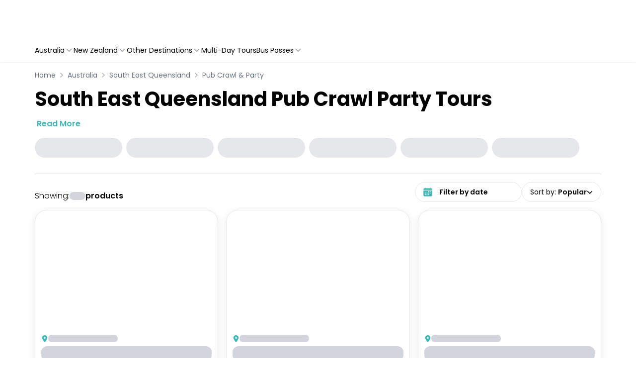

--- FILE ---
content_type: application/javascript
request_url: https://myisic.travello.com/_next/static/chunks/822-83e00e56de7f7100.js
body_size: 6387
content:
(self.webpackChunk_N_E=self.webpackChunk_N_E||[]).push([[822,8868],{18868:(e,t,r)=>{"use strict";r.r(t),r.d(t,{default:()=>y});var l=r(37876),a=r(14232),n=r(98265),s=r(54719),o=r(38412),i=r(82360),c=r(31777),d=r(11812),u=r(69241),p=r(56557),m=r.n(p),x=r(62629),h=r.n(x);let f=(e,t)=>e&&m()(e).isAfter(m()(t))?new Date(e):t,y=({isHeaderBannerActive:e,isFullScreenSearch:t=!1,isDestinationPage:r=!1,handleResetClick:p,handleClickApply:x,valueOfDateState:y,formatDateRange:g,setDateRange:b,handleSearch:w})=>{let v=(0,a.useRef)(null),j=(0,a.useRef)(null),[N,D]=(0,a.useState)(!1),k=(0,c.wA)(),{mdUp:S}=(0,d.Gu)(),A=(0,a.useMemo)(()=>m()().add(1,"day").startOf("day").toDate(),[]),C=(0,a.useMemo)(()=>f(y.startDate?new Date(y.startDate):void 0,A),[y.startDate,A]),F=(0,a.useMemo)(()=>f(y.endDate?new Date(y.endDate):void 0,A),[y.endDate,A]),{handleDateRangeChange:I,handleSkip:M,buttonCancelLabel:O,valueOfInput:R,isCalendarOpen:B}=(({isDestinationPage:e,menuContainerRef:t,dispatch:r,handleResetClick:l,handleSearch:n,formatDateRange:s,valueOfDateState:o,setDateRange:d})=>{let u=(0,c.d4)(i.HD),p=(0,a.useMemo)(()=>!!(o.startDate&&o.endDate),[o.startDate,o.endDate]),m=(0,a.useCallback)(e=>{r(d(e.selection))},[r,d]),x=(0,a.useCallback)(()=>{r((0,i.xg)(!1))},[r]),h=(0,a.useMemo)(()=>p?"Reset":e?"Cancel":"Skip",[p,e]),f=(0,a.useCallback)(()=>{p?l():e?x():n()},[p,e,x,l,n]),y=(0,a.useMemo)(()=>p?s(o.startDate,o.endDate):e?"Filter by date":"Select date",[p,e,s,o.startDate,o.endDate]);return(0,a.useEffect)(()=>{u&&t.current&&t.current.scrollIntoView({behavior:"smooth",block:"start"})},[u,t]),{handleDateRangeChange:m,buttonCancelLabel:h,isCalendarOpen:u,valueOfInput:y,handleSkip:f}})({isDestinationPage:r,menuContainerRef:j,dispatch:k,handleResetClick:p,handleSearch:w,formatDateRange:g,valueOfDateState:y,setDateRange:b}),E=(0,u.A)("cursor-pointer",r?"group h-10 max-w-190px rounded-full border !border-gray-200 bg-white pl-12 pr-2 text-left text-xs font-semibold outline-2 outline-primary ring-0 hover:text-primary md:max-w-215px md:text-sm":"h-12 w-full rounded-br-full rounded-tr-full px-12 text-xs outline-primary md:text-base",t&&"!h-50px !rounded-full border !border-gray-200 !text-sm shadow-dealCard md:border-none md:shadow-none"),z=(0,u.A)("absolute mt-2 h-fit w-fit rounded-2xl bg-white shadow-dealCard",r?"md:right-1 md:mr-0":"right-1 mr-7 md:mr-0",t&&"!right-0 !-mr-0 !mt-2 md:right-1"),P=!y.startDate||!y.endDate;return(0,l.jsxs)("div",{className:(0,u.A)("relative w-full",r&&"max-w-190px md:max-w-215px"),ref:v,children:[(0,l.jsx)("div",{ref:j,className:e?"scroll-mt-230px":"scroll-mt-200px",children:(0,l.jsx)("button",{className:"w-full text-left focus:outline-none",onClick:()=>k((0,i.xg)(!B)),children:(0,l.jsxs)("div",{className:"relative flex w-full items-center",children:[(0,l.jsx)(s.zuV,{className:"absolute left-4 text-xl text-primary"}),(0,l.jsx)("input",{type:"text",readOnly:!0,"aria-label":"Date range input",className:E,value:R})]})})}),B&&(0,l.jsx)("div",{className:z,children:(0,l.jsxs)("div",{className:(0,u.A)(h().dateRangePicker,"relative z-10"),children:[(0,l.jsx)(o.Ur,{onChange:e=>{let t=e.selection||e[0]||e,{startDate:r,endDate:l}=t;r=m()(r).isBefore(m()(A))?A:r,l=m()(l).isBefore(m()(A))?A:l,m()(l).diff(m()(r),"day")>30?(l=m()(r).add(30,"day").toDate(),D(!0)):D(!1),I({selection:{...t,startDate:r,endDate:l}})},moveRangeOnFirstSelection:!1,ranges:[{...y,startDate:C,endDate:F}],locale:n.c,months:S?2:1,minDate:A,rangeColors:["var(--primary)"],showMonthAndYearPickers:!1,weekdayDisplayFormat:"E",direction:"horizontal"}),(0,l.jsxs)("div",{className:"flex flex-col gap-2",children:[N&&(0,l.jsxs)("span",{className:"text-center text-xs font-medium text-primary",children:["Max ",30," days range. End date adjusted!"]}),(0,l.jsxs)("div",{className:"flex items-center justify-between rounded-b-lg px-4 py-2 pb-4",children:[(0,l.jsx)("button",{className:"rounded-full border border-primary px-6 pb-2 pt-1.5 text-sm font-semibold text-primary focus:outline-none",onClick:M,children:O}),(0,l.jsx)("button",{className:"rounded-full bg-primary px-6 pb-2 pt-1.5 text-sm font-semibold text-white focus:outline-none",onClick:()=>{P||(setTimeout(()=>{k((0,i.xg)(!1))},100),x())},disabled:P,children:"Apply & Search"})]})]})]})})]})}},35483:(e,t,r)=>{"use strict";r.d(t,{FA:()=>n,FN:()=>s,Wf:()=>o,ig:()=>a});var l=r(91777);let a=e=>{if(!e?.query)return;let t=localStorage.getItem(l.gM),r=(t?JSON.parse(t):[]).find(e=>e.group===l.xb),a=(r?.options??[]).filter(t=>t.name!==e.query),n=[{name:e.query,url:e.url,icon:e.icon,index:0,group:l.xb,country:e.country,city:e.city},...a.map((e,t)=>({...e,index:t+1}))].slice(0,l.mS),s=[{key:0,index:0,group:l.xb,options:n}];localStorage.setItem(l.gM,JSON.stringify(s))},n=()=>{let e=localStorage.getItem(l.gM);return e?JSON.parse(e):[]},s=e=>{if(!e)return;let t=n().find(e=>e.group===l.xb);if(!t)return;let r=t.options.filter(t=>t.name!==e).map((e,t)=>({...e,index:t})),a=[];r.length>0&&(a=[{key:0,index:0,group:l.xb,options:r}]),localStorage.setItem(l.gM,JSON.stringify(a))},o=()=>{localStorage.removeItem(l.gM)}},46856:(e,t,r)=>{"use strict";r.d(t,{L:()=>c});var l=r(82360),a=r(43486),n=r(91777),s=r(35483),o=r(56557),i=r.n(o);let c=(e,t,r,o,c)=>{let{startDate:d,endDate:u}=e,p=()=>{let e=n.os+t;if(!o){document.querySelector(".morphsearch-input")?.focus(),r((0,l.xg)(!1));return}if(!d&&!u){window.location.href=o;return}if(d&&u){let e=new URLSearchParams({startDate:i()(d).format("YYYY-MM-DD"),endDate:i()(u).format("YYYY-MM-DD")}).toString(),t=o.includes(n.os)?"&":"?";window.location.href=`${o}${t}${e}`;return}t&&(0,s.ig)({query:t,url:e,icon:null,country:"",city:""}),document.querySelector(".morphsearch-input")?.focus()};return{handleSearch:p,handleClickApply:()=>{r?.((0,l.IR)({startDate:d,endDate:u})),d&&u&&p()},handleResetClick:()=>{r?.((0,l.tK)()),r((0,l.xg)(!1))},handleOptionClick:e=>{c?.(e),r((0,l.ri)(!0)),r((0,l.xg)(!0))},formatDateRange:(e,t)=>{let r=i()(e).format("DD MMM YY"),l=i()(t).format("DD MMM YY");return i()(e).isSame(t,"day")?r:`${r} - ${l}`},popupState:(0,a.T6)({variant:"popper",popupId:"search-auto-complete",disableAutoFocus:!0})}}},62629:e=>{e.exports={dateRangePicker:"DateRangeFilter_dateRangePicker__KH9gn"}},85556:(e,t,r)=>{"use strict";r.d(t,{A:()=>l});let l=()=>{let e=e=>{window.dataLayer&&e&&window.dataLayer?.push(e)},t=(t,r,l)=>{let{productPageProps:a,host:n,channelName:s,selectedCurrency:o,mainImage:i,mainCategory:c,user:d}=r,{product:u}=a,p=d?{user:{...d}}:null,m={event:t,ecommerce:{channel:s,currencyCode:o,detail:{products:[{id:u.productId,name:u.title,variantId:u.productId,price:u.priceFrom?.amount,brand:u?.partner?.name,imageUrl:i,url:`${n}/${u?.uri.url}`,destinationInfo:{city:u.location?.city,region:u.location?.city,country:u.location?.country},category:c}]},deal:{id:u.productId,startPrice:u.priceFrom?.amount,price:u.priceFrom?.amount}},...p};l&&(m.action=l),e(m)};return{track:e,trackProductDetailEvent:e=>t("productDetail",e),trackProductNotAvailableEvent:e=>t("productNotAvailable",e),trackProductDisabledEvent:e=>t("productDisabled",e,"popup-product-inactive")}}},90822:(e,t,r)=>{"use strict";r.r(t),r.d(t,{default:()=>T});var l=r(37876),a=r(14232),n=r(39817),s=r(82360),o=r(31777),i=r(35483),c=r(46856),d=r(43486),u=r(38615),p=r(11812),m=r(91777),x=r(85556);let h=({textQuery:e,source:t,channel:r,url:l,destinationInfo:a})=>{let{track:n}=(0,x.A)();return n({event:"searchQuery",searches:{textQuery:e,source:t,channel:r,url:l,destinationInfo:{city:a?.city,country:a?.country}}})};var f=r(12893),y=r(55318),g=r(69241);let b=({placeholder:e,shouldShowNewSearchByDate:t,handleSearchFor:r,handleSearchBlur:n,getInputProps:i,inputValue:c,handleFocus:d,className:u,isFullScreenSearch:p,dispatch:m})=>{let{onKeyDown:x,onFocus:h,onBlur:f,...y}=i(),b=(0,o.d4)(s.WN),w=(0,o.d4)(s.Bt),v=(0,a.useRef)(c),j=(0,g.A)(u,"morphsearch-input w-full outline-primary placeholder:font-light placeholder:text-black",t?"rounded-bl-full rounded-tl-full px-4":"rounded-full px-12",p?"h-50px rounded-full border bg-white shadow-dealCard placeholder:text-sm placeholder:font-normal md:border-none md:px-6 md:shadow-none":"h-12");return(0,l.jsx)("input",{id:"HomepageSearch",className:j,type:"text",placeholder:e,value:c,onKeyDown:e=>{x?.(e),"Enter"===e.key&&c.trim()&&(e.preventDefault(),r(c))},onFocus:e=>{h?.(e),d(),m((0,s.ri)(!1)),m((0,s.I2)(!1)),m((0,s.xg)(!1))},onBlur:e=>{f?.(e),setTimeout(()=>{b||n(c,w),m((0,s.I2)(!1)),m((0,s.ri)(!1)),v.current!==c&&(m((0,s.xg)(!0)),v.current=c)},10)},...y})};var w=r(18868),v=r(38816),j=r(64184);let N=e=>{let{open:t,popupState:r,children:a}=e;return(0,l.jsx)(v.A,{...(0,d._4)(r),open:t,className:"z-10 w-full",transition:!0,disablePortal:!0,placement:"bottom",modifiers:[{name:"flip",enabled:!0,options:{altBoundary:!1,rootBoundary:"document",padding:8}}],children:({TransitionProps:e})=>(0,l.jsx)(j.A,{...e,timeout:200,style:{maxHeight:400},children:a})})};var D=r(54719),k=r(48449),S=r(49433),A=r(93565),C=r(82645),F=r.n(C),I=r(17831),M=r.n(I);let O=({option:e,setIsOpenResult:t,setClickedOption:r,setClickedLink:n,autoCompleteContext:c,setHistory:d})=>{let u=(0,o.d4)(s.Kk),p=M()(e.name,u),m=F()(e.name,p),{getOptionProps:x}=(0,a.useContext)(c),{channel:{name:y}}=(0,f.M)(),{key:g,...b}=x({index:e.index,name:e.name}),w=()=>{r&&r(e.name),n&&n(e.url),h({textQuery:e.name,channel:y,source:"searchAutocomplete",url:e.url,destinationInfo:{city:e?.city??e?.name,country:e?.country}}),(0,i.ig)({query:e.name,url:e.url,icon:e.icon,country:e.country,city:e.city}),t(!1)},v=n?{}:{href:e.url,"aria-label":e.name};return(0,l.jsx)("li",{className:"m-0 cursor-pointer list-none",...b,children:(0,l.jsxs)("button",{className:"group flex w-full items-center justify-between px-5 py-2 text-left text-sm text-black transition-colors hover:bg-gray-100 md:text-base",onMouseDown:w,onKeyDown:e=>{("Enter"===e.key||" "===e.key)&&(w(),e.preventDefault())},children:[(0,l.jsx)(n?"span":"a",{className:"flex flex-1 items-center gap-2",...v,children:(0,l.jsx)(R,{option:e,parts:m})}),"Recent Searches"===e.group&&(0,l.jsx)("button",{type:"button",className:"ml-2 text-black transition-colors hover:text-primary",onClick:t=>{(0,i.FN)(e.name),d((0,i.FA)()),t.stopPropagation()},children:(0,l.jsx)(A.V2x,{className:"text-base"})})]})})},R=({option:e,parts:t})=>(0,l.jsxs)("div",{className:"flex items-center gap-2",children:[(0,l.jsx)("div",{className:(0,g.A)("flex h-8 w-8 items-center justify-center rounded-lg bg-primary-transparent",!e.icon&&"p-4"),children:(()=>{if(e.icon)return(0,l.jsx)("div",{className:"relative h-8 w-8 overflow-hidden rounded-lg",children:(0,l.jsx)("img",{src:e.icon,alt:e.name,className:"h-full w-full object-cover",onError:e=>{e.target.style.display="none"}})});let t=function(e){let t="Activities"===e.group||"Things to do"===e.group,r="Cities"===e.group||"Countries"===e.group,l=!!(e.city||e.country);return t?D.hFO:r||l?S.ieJ:"Recent Searches"===e.group?D.zfp:S.ieJ}(e);return(0,l.jsx)("span",{className:"flex h-4 w-4 items-center justify-center",children:(0,l.jsx)(t,{className:"h-4 w-4 transition-colors text-black"})})})()}),(0,l.jsxs)("div",{className:"flex flex-col justify-center",children:[(0,l.jsx)("div",{className:"flex flex-wrap",children:t.map((e,t)=>(0,l.jsx)(a.Fragment,{children:(0,l.jsx)("span",{className:(0,g.A)("inline whitespace-pre-wrap text-sm md:text-base",e.highlight&&"text-nowrap font-bold text-primary"),children:e.text})},`${t}-${e.text}-${e.highlight?"h":"n"}`))}),(e.city||e.country)&&(0,l.jsxs)("div",{className:"flex flex-wrap items-center gap-1 text-xs font-light text-gray-500",children:[(0,l.jsx)("span",{children:"in "}),e.city&&(0,l.jsxs)("span",{children:[e.city,e.country&&", "]}),e.country&&(0,l.jsx)("span",{children:e.country})]})]})]}),B=e=>{let{groupedOptions:t,setHistory:r,setClickedOption:a,setClickedLink:n,setIsOpenResult:s,autoCompleteContext:o}=e,c=e=>((0,i.Wf)(),r((0,i.FA)()),e.stopPropagation(),!1),d=e=>{("Enter"===e.key||" "===e.key)&&((0,i.Wf)(),r((0,i.FA)()),e.preventDefault())};return t.map(e=>(0,l.jsxs)("li",{className:"m-0 list-none",children:[(0,l.jsxs)("div",{className:"sticky top-0 z-10 flex w-full items-center justify-between bg-gray-50 px-4 py-2",children:[(0,l.jsx)("span",{className:"text-base font-bold text-black",children:e.group}),"Recent Searches"===e.group&&(0,l.jsx)("button",{className:"ml-2 cursor-pointer text-sm hover:underline",onClick:c,tabIndex:0,onKeyDown:d,children:"Clear"})]}),(0,l.jsx)("ul",{children:e.options?.map(e=>(0,l.jsx)(O,{option:e,setClickedOption:a,setClickedLink:n,setIsOpenResult:s,autoCompleteContext:o,setHistory:r},e.index))})]},(0,k.Ak)()))},E=e=>{let{inputValue:t,groupedOptions:r,setIsOpenResult:a,setHistory:n,setClickedOption:s,setClickedLink:o,shouldShowNewSearchByDate:i,handleSearchFor:c,searchTextShowValue:d,AutoCompleteContext:u}=e;return(0,l.jsxs)("div",{className:"relative z-50 w-full rounded-2xl bg-white shadow-md",children:[(0,l.jsx)(B,{groupedOptions:r,setIsOpenResult:a,autoCompleteContext:u,setHistory:n,...i?{setClickedOption:s,setClickedLink:o}:{}}),d.length>0&&(0,l.jsx)("li",{className:"sticky bottom-0 z-100 m-0 w-full cursor-pointer rounded-b-xl border-t border-tabBorder bg-gray-50 px-4 pt-1 text-left",children:(0,l.jsx)("button",{onClick:()=>{c(t)},className:"w-full text-left",children:(0,l.jsxs)("div",{className:"flex w-full items-center justify-start space-x-2",children:[(0,l.jsx)("div",{className:"py-2",children:(0,l.jsx)(D.zfp,{className:"text-base text-primary"})}),(0,l.jsxs)("span",{className:"text-base text-black",children:["Search for ",(0,l.jsxs)("strong",{children:['"',t,'"']})]})]})})})]})};var z=r(2313);let P=(0,a.createContext)(null),T=({isHeaderBannerActive:e=!1,shouldShowNewSearchByDate:t=!1,className:r,isFullScreenSearch:x=!1,isSearchResultsPage:v=!1})=>{let{dispatch:j,searchboxEl:D,handleSearchFor:k,getInputProps:S,getListboxProps:A,groupedOptions:C,inputValue:F,isOpenResult:I,setIsOpenResult:M,setClickedLink:O,formatDateRange:R,handleClickApply:B,handleResetClick:T,history:Y,isDesktop:L,setHistory:q,handleOptionClick:$,searchTextShowValue:U,popupState:V,handleSearch:H,valueOfDateState:K,autocompleteState:_,searchFieldRef:Z,handleFocus:J,handleSearchBlur:Q,isLoading:W}=(({shouldShowNewSearchByDate:e,isFullScreenSearch:t=!1})=>{let r=(0,o.wA)(),l=(0,o.d4)(s.G$),n=(0,o.d4)(s.iM),[x,y]=(0,a.useState)(""),[g,b]=(0,a.useState)(!1),[w,v]=(0,a.useState)(""),[j,N]=(0,a.useState)([]),D=(0,o.d4)(s.RQ),{channel:{name:k}}=(0,f.M)();(0,a.useEffect)(()=>{!D&&x&&r((0,s.r1)(!1))},[l,D]),(0,a.useEffect)(()=>{N((0,i.FA)())},[g]);let{smUp:S}=(0,p.Gu)(),A=(0,u.A)({autoComplete:!0,autoHighlight:!0,autoSelect:!0,isOptionEqualToValue:(e,t)=>e?.url===t?.url,filterOptions:(e,t)=>{let r=t.inputValue.toLowerCase();return e.filter(e=>e.name.toLowerCase().includes(r))},disableCloseOnSelect:!0,filterSelectedOptions:!1,includeInputInList:!0,clearOnEscape:!0,clearOnBlur:!1,options:l,inputValue:x,getOptionLabel:e=>e?.name??"",groupBy:e=>e?.group??"",onClose:(e,t)=>{"escape"===t&&r((0,s.Z9)(!1))},onChange:(t,l,a)=>{e&&l?.url&&(r((0,s.I2)(!0)),v(l.url)),!e&&"selectOption"===a&&l&&r((0,s.Z9)(!1))},onInputChange:(e,t,l)=>{"input"===l&&(r((0,s.r1)(!0)),r((0,s.Uz)(t)),y(t))}}),{getInputProps:C,getListboxProps:F,groupedOptions:I,inputValue:M}=A,{handleSearch:O,handleClickApply:R,handleResetClick:B,handleOptionClick:E,formatDateRange:z,popupState:P}=(0,c.L)(n,M,r,w,y),{startDate:T,endDate:Y}=n,L=(0,d.D9)(P),q=(0,a.useRef)(null);return{dispatch:r,searchboxEl:L,handleSearchFor:l=>{let a=m.os+l;r((0,s.r1)(!0)),h({textQuery:l,channel:k,source:t?"navigation":"homepage",url:a,destinationInfo:{city:"",country:""}}),(0,i.ig)({query:l,url:a,icon:null,country:"",city:""}),v(a),r((0,s.I2)(!0)),y(l),b(!1),e?(r((0,s.xg)(!T&&!Y)),O()):(r((0,s.Z9)(!1)),window.location.href=a)},getInputProps:C,getListboxProps:F,groupedOptions:I,inputValue:M,isOpenResult:g,setIsOpenResult:b,clickedLink:w,setClickedLink:v,formatDateRange:z,handleClickApply:R,handleResetClick:B,history:j,isDesktop:S,setHistory:N,handleOptionClick:E,searchTextShowValue:x,popupState:P,handleSearch:O,valueOfDateState:n,setSearchTextShowValue:y,autocompleteState:A,searchFieldRef:q,handleFocus:()=>{b(!0),r((0,s.Uz)("")),!t&&q.current&&q.current.scrollIntoView({behavior:"smooth",block:"start"})},isLoading:D,handleSearchBlur:(l,a)=>{if(a)return void(e?r((0,s.xg)(!T&&!Y)):r((0,s.Z9)(!1)));let n=m.os+l;if(!l){r((0,s.Uz)("")),b(!1),r((0,s.Z9)(!1));return}r((0,s.r1)(!0)),v(n),y(l),b(!1),h({textQuery:l,channel:k,source:t?"navigation":"homepage",url:n,destinationInfo:{city:"",country:""}}),(0,i.ig)({query:l,url:n,icon:null,country:"",city:""}),e?r((0,s.xg)(!T&&!Y)):r((0,s.Z9)(!1))}}})({shouldShowNewSearchByDate:t,isFullScreenSearch:x}),G=L?"Search Destinations or Tours & Activities. Let's go!":"Search Tours & Destinations";(0,y.A)(()=>{if(!x)return;j((0,s.Uz)(""));let e=0,t=()=>{if(Z.current){let r=Z.current.querySelector("input");r?r.focus():e<10&&(e++,setTimeout(t,100))}};return t(),()=>{j((0,s.Uz)(""))}});let X=Array.isArray(C)?C.filter(Boolean):[],ee=Array.isArray(Y)?Y.filter(Boolean):[];return(0,l.jsx)(P.Provider,{value:_,children:(0,l.jsxs)("div",{ref:D,className:"relative w-full",children:[I&&(0,l.jsx)("style",{children:"body { overflow: hidden; }"}),!x&&(L?null:(0,l.jsxs)("button",{className:(0,g.A)("group relative items-center md:hidden",v?"hidden":"flex"),onClick:()=>j((0,s.Z9)(!0)),"aria-label":"Find Tours and Activities",title:"Find Tours and Activities",children:[(0,l.jsx)("input",{type:"text",className:"block h-12 w-full truncate rounded-full border pb-0.5 pl-6 pr-10 shadow-dealCard outline-primary placeholder:text-sm placeholder:font-light placeholder:text-black md:hidden",placeholder:G,...S()}),(0,l.jsx)("div",{className:"absolute right-[4px] h-10 w-10 rounded-full bg-primary p-3 focus:outline-none",children:W?(0,l.jsx)(z.A,{}):(0,l.jsx)(n.KSO,{className:"text-lg text-white"})})]})),(0,l.jsxs)("div",{ref:Z,className:(0,g.A)("group relative items-center bg-white md:flex md:rounded-full md:border md:shadow-dealCard",e?"scroll-mt-230px":"scroll-mt-200px",x?"flex flex-col gap-2 md:flex-row md:gap-0":"hidden h-50px",v&&"flex"),children:[(0,l.jsx)(b,{placeholder:G,shouldShowNewSearchByDate:t,getInputProps:S,inputValue:F,handleFocus:J,className:r,handleSearchFor:k,isFullScreenSearch:x,handleSearchBlur:Q,dispatch:j}),t&&(0,l.jsxs)("div",{className:"relative flex h-12 w-full items-center justify-start pl-1 md:max-w-320px",children:[(0,l.jsx)("div",{className:"hidden h-8 border-l border-gray-200 md:block"}),(0,l.jsx)(w.default,{setDateRange:s.IR,handleSearch:H,handleResetClick:T,handleClickApply:B,valueOfDateState:K,isDestinationPage:!1,formatDateRange:R,isHeaderBannerActive:e,isFullScreenSearch:x}),(0,l.jsx)("button",{className:"absolute right-[4px] h-10 w-10 rounded-full bg-primary p-3 focus:outline-none",onClick:H,"aria-label":"Find Tours and Activities",title:"Find Tours and Activities",children:W?(0,l.jsx)(z.A,{isFullScreenSearch:x}):(0,l.jsx)(n.KSO,{className:"text-lg font-extrabold text-white"})})]})]}),(0,l.jsx)(N,{open:I&&(ee.length>0||F.length>0),popupState:V,children:(0,l.jsx)("ul",{...A(),className:(0,g.A)("hide-scrollbar z-10 mt-2 w-full overflow-auto rounded-2xl bg-white",x?"max-h-500px border-0":"max-h-300px border border-gray-200 shadow-dealCard"),children:(0,l.jsx)(E,{inputValue:F,groupedOptions:F?X:ee,setIsOpenResult:M,setHistory:e=>q((Array.isArray(e)?e:[]).filter(Boolean).map(e=>({...e,options:Array.isArray(e.options)?e.options.filter(Boolean).map(e=>({...e,country:e.country??"",city:e.city??""})):[]}))),setClickedOption:$,setClickedLink:O,shouldShowNewSearchByDate:t,handleSearchFor:k,searchTextShowValue:U,AutoCompleteContext:P})})})]})})}}}]);

--- FILE ---
content_type: application/javascript
request_url: https://myisic.travello.com/_next/static/chunks/5618-d186ef5a04f1e18e.js
body_size: 3499
content:
"use strict";(self.webpackChunk_N_E=self.webpackChunk_N_E||[]).push([[5618],{13624:(e,t,a)=>{a.d(t,{r:()=>r});function r({videoLinks:e}){return[...new Set(e?.filter(Boolean))]}},17993:(e,t,a)=>{a.d(t,{A:()=>c});var r=a(14232),i=a(31777),n=a(31003),o=a(31893),l=a(82360),s=a(45201);let c=()=>{let e=(0,r.useRef)(null),t=(0,i.d4)(l.Zl),[a,c]=(0,s.L)(),d=(0,n.A)(e,{root:null,rootMargin:"10px",threshold:1}),[u]=(0,o.A)(()=>{c(d?.intersectionRatio<1||t)},32,[d,t]);return(0,r.useEffect)(()=>(document.body.classList.toggle("scroll-search-offset",a),()=>{u()}),[a,u]),{intersectionRef:e,isObscured:a}}},34114:(e,t,a)=>{a.d(t,{S:()=>i}),a(56557);var r=a(51852);let i=e=>{let t,a,i,n=/\d{4}([-/ .])\d{2}[-/ .]\d{2}/.exec(e);if(n){let e=n[0].split(n[1]);t=e[2],a=e[1],i=e[0]}if(parseInt(a)>12){let e=t;t=a,a=e}let o=`${i}-${a}-${t}`;return(0,r.Qr)(o,"YYYY-MM-DD")?o:null}},53871:(e,t,a)=>{a.d(t,{XL:()=>u,fH:()=>g,uL:()=>p,xj:()=>m});var r=a(12145),i=a(45511),n=a(27583);a(71819);var o=a(38306);a(94124);var l=a(34114),s=a(13624),c=a(56557),d=a.n(c);a(5323);let u=e=>{let t=(0,l.S)(e);if(t){let e=new Date(t);return(0,r.c)(e)?"Today":(0,i.e)(e)?"Tomorrow":(0,n.GP)(e,"dd MMM yyyy")}return null},m=(e,t)=>{let a=e?.availableDates.find(e=>e.slots.some(e=>e.isLastMinute))?.slots.find(e=>e.isLastMinute);return a&&t?a.prices.find(e=>"RecommendedRetailPrice"===e.__typename)?.value?.convertedAmount-t:0},p=(e,t,a,r,i)=>{let n=e.product,l=i.find(({isMainImage:e})=>!!e)||i[0],s=a??n.legacy?.priceFrom?.currencyCode,c=(0,o.$g)(r||n.legacy?.displayPrice?.adultPrice?.price?.amount,a,!0),u={"@context":"https://schema.org/","@type":"Product",sku:n.productId,mpn:n.productId,name:n?.title,image:l?.image.fileName||"",description:n.shortDescription?.text,brand:{"@type":"Brand",name:t},offers:{"@type":"Offer",priceCurrency:s,price:c,availability:"https://schema.org/InStock",seller:{"@type":"Organization",name:n?.partner?.name||"Backpackerdeals"},priceValidUntil:"2030-01-01",url:n?.uri?.url},review:n.recentReviews?.map(e=>({"@type":"Review",datePublished:d()(e.reviewCreatedAt).format("YYYY-MM-DD"),description:e.text,name:e.title,reviewRating:{"@type":"Rating",bestRating:5,ratingValue:e.ratingScore,worstRating:1},author:{"@type":"Person",name:e.userName}}))||[]};return n.totalReviews>0&&(u.aggregateRating={ratingValue:n.ratingScore||0,reviewCount:n.totalReviews||0,worstRating:1,bestRating:5}),JSON.stringify(u)},g=(e,t,a,r,i)=>{let n=e.product,o=(0,s.r)({videoLinks:n?.videoLinks});if(!o||o.length<=0)return null;let l=i.find(({isMainImage:e})=>!!e)||i[0],c=o[0];return JSON.stringify({"@context":"https://schema.org/","@type":"VideoObject",thumbnailurl:l?.image.fileName||"",name:n?.title,url:c,"@id":n?.uri?.slug,description:n.shortDescription.text,datePublished:d()(n?.legacy?.updatedAt).format("YYYY-MM-DD"),uploadDate:d()(n?.legacy?.updatedAt).format("YYYY-MM-DD"),author:{"@type":"Organization",name:a,"@id":t,Logo:{"@type":"ImageObject",url:r,Width:288,height:288}}})}},95618:(e,t,a)=>{a.d(t,{A:()=>H});var r=a(37876),i=a(14232),n=a(88992),o=a(12162),l=a(17960),s=a(91777),c=a(94596),d=a(17993),u=a(90822),m=a(54587),p=a.n(m);let g=({homeImage:e,shouldShowNewSearchByDate:t})=>{let{intersectionRef:a,isObscured:i}=(0,d.A)(),{shouldShowHeaderBanner:n}=(0,c.f)(),o=e?.homeBanner1024??"",l=e?.altText??"";return(0,r.jsxs)("div",{className:"relative h-48 transition-opacity duration-500 md:h-96 lg:h-96",children:[(0,r.jsxs)("div",{className:"h-48 min-w-full max-w-full md:h-96 lg:h-96",children:[(0,r.jsx)(p(),{loader:({src:e})=>e,src:o,alt:l,layout:"fill",className:"object-cover object-center",priority:!0,loading:"eager",sizes:"(max-width: 640px) 100vw, (max-width: 768px) 100vw, (max-width: 1024px) 100vw, 100vw"}),(0,r.jsx)("div",{className:"absolute inset-0 bg-black/20"})]}),(0,r.jsxs)("div",{className:"absolute inset-0 flex flex-col items-center justify-center px-4 text-white",children:[(0,r.jsx)("h1",{className:"text-3xl font-bold md:text-6xl",children:"Page Not Found"}),(0,r.jsx)("div",{className:"mt-6 w-full max-w-2xl px-4 md:mt-10 md:px-0",children:(0,r.jsx)("div",{ref:a,className:"h-16",children:!i&&(0,r.jsx)(u.default,{isHeaderBannerActive:n,shouldShowNewSearchByDate:t})})}),(0,r.jsx)("a",{href:"/",className:"text-md mt-6 rounded-lg bg-primary px-4 py-2 font-bold text-white md:text-lg","aria-label":"Go to Home",children:"Go to Home"})]})]})};var h=a(43298),y=a(89099),f=a(31777),x=a(85089),b=a(53871),v=a(96390);let w=a.n(v)(),j=async e=>{let t=await w(`/api/next/afterpay/config?channel=${e}`);return{afterpay:{...await t.json()}}};var M=a(12893),k=a(13624),N=a(85556),P=a(45105),D=a.n(P),C=a(77328),L=a.n(C),S=a(18847),_=a.n(S),R=a(93616),A=a(83423);let Y=_()(()=>a.e(6953).then(a.bind(a,46953)),{loadableGenerated:{webpack:()=>[46953]}}),I=_()(()=>Promise.all([a.e(3302),a.e(9645),a.e(2714),a.e(3851)]).then(a.bind(a,23851)),{loadableGenerated:{webpack:()=>[23851]}}),B=({pageProps:e,host:t})=>{let{trackProductDetailEvent:a}=(0,N.A)(),[n,o]=(0,i.useState)(),{query:{countryOrSlug:l,city:s}}=(0,y.useRouter)(),c=e.product,d=e.product?.images?.productImages,{enabledResProviders:u,shouldShowPopUp:m,shouldShowReviewsIoSection:p,priceFromFetchPeriodDays:g,priceFromFetchPeriodDaysPerProviders:h,isRefundableBookingEnabled:v,channel:w}=(0,M.M)(),{siteConfig:P,name:C,key:S}=w??{},{iterable_key:_,logoImage:B}=P??{},H=(0,f.d4)(x.Zo),O=(0,k.r)({videoLinks:c?.videoLinks}),$=Array.isArray(d)?d:[],E=(0,b.uL)(e,C,H,c?.priceFrom?.convertedAmount,$),T=(0,b.fH)(e,t,C,B?.logo,$),F=[{label:c.location?.country,href:`/${l}`},{label:c.location?.city,href:`/${l}/${s}`},{label:c.title,href:c.uri?.url}],{productId:G,title:z,legacy:V,ratingScore:J,totalReviews:W,location:q}=c,Z=`deal_${c?.skuProduct}`,K=$.find(e=>e.isMainImage)?.image?.fileName??"",Q={productPageProps:e,host:t,channelName:C,selectedCurrency:H,mainImage:K,mainCategory:c.categories?.find(e=>e?.isMainCategory)?.category?.name||""},U=(0,i.useMemo)(()=>{if(!(()=>{let e=(0,R.getCookie)("CookieConsent");if(!e)return!0;let t=(0,A.Hh)(e.replaceAll(":",": "));return!t||!("marketing"in t)||t.marketing})())return;let e="bpd_contactData";if((0,R.getCookie)(e))return JSON.parse((0,R.getCookie)(e))},[]);return(0,i.useEffect)(()=>{e?.product&&H&&(Q.user=U,a(Q))},[e,H]),(0,i.useEffect)(()=>{j(S).then(e=>{o(e)})},[]),(0,r.jsxs)(r.Fragment,{children:[(0,r.jsxs)(L(),{children:[(0,r.jsx)("meta",{property:"og:image",content:K}),(0,r.jsx)("meta",{property:"twitter:image",content:K}),(0,r.jsx)(D(),{type:"application/ld+json",dangerouslySetInnerHTML:{__html:E},suppressHydrationWarning:!0}),T&&(0,r.jsx)(D(),{type:"application/ld+json",dangerouslySetInnerHTML:{__html:T},suppressContentEditableWarning:!0}),(0,r.jsx)("style",{dangerouslySetInnerHTML:{__html:`
              iframe#launcher {
                @media screen and (max-width: 768px) {
                  margin-bottom: 80px !important;
                }
              }
            `}})]}),(0,r.jsx)(Y,{iterableKey:_,productId:G,subheader:V?.subheader,images:$,name:z,ratingScore:J,totalReviews:W,location:q,countDownLimit:V?.countDownLimit,price:c.legacy?.priceFrom?.amount,currencyCode:c.legacy?.priceFrom?.currencyCode,labels:c.labels,icons:c.icons,breadcrumbs:F,skuProduct:Z}),(0,r.jsx)(I,{pageProps:e,paymentConfigurations:n,mainImage:K,eventData:Q,shouldShowPopUp:m,shouldShowReviewsIoSection:p,enabledResProviders:u,iterable_key:_,priceFromFetchPeriodDays:g,priceFromFetchPeriodDaysPerProviders:h,isRefundableBookingEnabled:v,videoLinksToRender:O})]})},H=e=>{let{shared:t,page:a,host:c}=e,{seoData:d,allStatistics:u,channel:m}=t??{},p=a?.__typename,y="BPD_ListPage"===p,f="BPD_ProductPage"===p,{allowedCountryInSpecificChannels:x=[],isNewSearchByDateEnabled:b}=t??{},v=m?.siteConfig?.homeImage,w=(0,o.q)(),j=m?.key??s.eD,M=(0,i.useMemo)(()=>x.find(e=>e.channel===j),[x,j]),{countryNameNormalized:k,isCategoryPage:N}=(0,i.useMemo)(()=>{let e,t=!1;return y?(e=a?.country?.name,t=!!a?.category?.name):f&&(e=a?.product?.location?.country),{countryNameNormalized:e?.toLowerCase().trim()??"",isCategoryPage:t}},[y,f,a]),P=(0,i.useMemo)(()=>(M?.countries?.includes(k)??!0)||N,[k,N,M]),D=(0,i.useMemo)(()=>y?{category:a?.category,city:a?.city,country:a?.country}:void 0,[y,a]);return P?y&&D?(0,r.jsx)(l.TN.Provider,{value:D,children:(0,r.jsx)(n.Op,{...w,children:(0,r.jsx)(h.A,{pageProps:a,seoData:d,allStatistics:u,host:c,relevantChannel:M,features:m?.features,isNewSearchByDateEnabled:b,isLastMinutePage:!1})})}):f&&a?.product?(0,r.jsx)(B,{pageProps:a,host:c}):null:(0,r.jsx)(g,{shouldShowNewSearchByDate:b,homeImage:v})}}}]);

--- FILE ---
content_type: application/javascript
request_url: https://myisic.travello.com/_next/static/chunks/1691.c9f769a3408899da.js
body_size: 34214
content:
"use strict";(self.webpackChunk_N_E=self.webpackChunk_N_E||[]).push([[1691],{8199:(e,t,r)=>{r.d(t,{A:()=>i});var o=r(12115);let n={};function i(e,t){let r=o.useRef(n);return r.current===n&&(r.current=e(t)),r}},10225:(e,t,r)=>{r.d(t,{AH:()=>u,i7:()=>p,mL:()=>d});var o=r(22390),n=r(12115),i=r(34529),a=r(54299),l=r(96238);r(74286),r(76076);var s=function(e,t){var r=arguments;if(null==t||!o.h.call(t,"css"))return n.createElement.apply(void 0,r);var i=r.length,a=Array(i);a[0]=o.E,a[1]=(0,o.c)(e,t);for(var l=2;l<i;l++)a[l]=r[l];return n.createElement.apply(null,a)};!function(e){var t;t||(t=e.JSX||(e.JSX={}))}(s||(s={}));var d=(0,o.w)(function(e,t){var r=e.styles,s=(0,l.J)([r],void 0,n.useContext(o.T)),d=n.useRef();return(0,a.i)(function(){var e=t.key+"-global",r=new t.sheet.constructor({key:e,nonce:t.sheet.nonce,container:t.sheet.container,speedy:t.sheet.isSpeedy}),o=!1,n=document.querySelector('style[data-emotion="'+e+" "+s.name+'"]');return t.sheet.tags.length&&(r.before=t.sheet.tags[0]),null!==n&&(o=!0,n.setAttribute("data-emotion",e),r.hydrate([n])),d.current=[r,o],function(){r.flush()}},[t]),(0,a.i)(function(){var e=d.current,r=e[0];if(e[1]){e[1]=!1;return}if(void 0!==s.next&&(0,i.sk)(t,s.next,!0),r.tags.length){var o=r.tags[r.tags.length-1].nextElementSibling;r.before=o,r.flush()}t.insert("",s,r,!1)},[t,s.name]),null});function u(){for(var e=arguments.length,t=Array(e),r=0;r<e;r++)t[r]=arguments[r];return(0,l.J)(t)}function p(){var e=u.apply(void 0,arguments),t="animation-"+e.name;return{name:t,styles:"@keyframes "+t+"{"+e.styles+"}",anim:1,toString:function(){return"_EMO_"+this.name+"_"+this.styles+"_EMO_"}}}},13971:(e,t,r)=>{r.d(t,{A:()=>eP});var o,n,i=r(12115),a=r(2821),l=r(37659),s=r(2904),d=r(92988),u=r(52493),p=r(62257),c=r(16635),f=r(70462),m=r(13053),h=r(38331);function v(e){return(0,h.Ay)("MuiListSubheader",e)}(0,m.A)("MuiListSubheader",["root","colorPrimary","colorInherit","gutters","inset","sticky"]);var y=r(95155);let g=(0,u.Ay)("li",{name:"MuiListSubheader",slot:"Root",overridesResolver:(e,t)=>{let{ownerState:r}=e;return[t.root,"default"!==r.color&&t[`color${(0,f.A)(r.color)}`],!r.disableGutters&&t.gutters,r.inset&&t.inset,!r.disableSticky&&t.sticky]}})((0,p.A)(({theme:e})=>({boxSizing:"border-box",lineHeight:"48px",listStyle:"none",color:(e.vars||e).palette.text.secondary,fontFamily:e.typography.fontFamily,fontWeight:e.typography.fontWeightMedium,fontSize:e.typography.pxToRem(14),variants:[{props:{color:"primary"},style:{color:(e.vars||e).palette.primary.main}},{props:{color:"inherit"},style:{color:"inherit"}},{props:({ownerState:e})=>!e.disableGutters,style:{paddingLeft:16,paddingRight:16}},{props:({ownerState:e})=>e.inset,style:{paddingLeft:72}},{props:({ownerState:e})=>!e.disableSticky,style:{position:"sticky",top:0,zIndex:1,backgroundColor:(e.vars||e).palette.background.paper}}]}))),b=i.forwardRef(function(e,t){let r=(0,c.b)({props:e,name:"MuiListSubheader"}),{className:o,color:n="default",component:i="li",disableGutters:s=!1,disableSticky:d=!1,inset:u=!1,...p}=r,m={...r,color:n,component:i,disableGutters:s,disableSticky:d,inset:u},h=(e=>{let{classes:t,color:r,disableGutters:o,inset:n,disableSticky:i}=e,a={root:["root","default"!==r&&`color${(0,f.A)(r)}`,!o&&"gutters",n&&"inset",!i&&"sticky"]};return(0,l.A)(a,v,t)})(m);return(0,y.jsx)(g,{as:i,className:(0,a.A)(h.root,o),ref:t,ownerState:m,...p})});b&&(b.muiSkipListHighlight=!0);var A=r(75970),x=r(28498),S=r(94040),$=r(38835),k=r(84532),w=r(27554),R=r(8199);class C{static create(){return new C}static use(){let e=(0,R.A)(C.create).current,[t,r]=i.useState(!1);return e.shouldMount=t,e.setShouldMount=r,i.useEffect(e.mountEffect,[t]),e}constructor(){this.mountEffect=()=>{this.shouldMount&&!this.didMount&&null!==this.ref.current&&(this.didMount=!0,this.mounted.resolve())},this.ref={current:null},this.mounted=null,this.didMount=!1,this.shouldMount=!1,this.setShouldMount=null}mount(){return this.mounted||(this.mounted=function(){let e,t,r=new Promise((r,o)=>{e=r,t=o});return r.resolve=e,r.reject=t,r}(),this.shouldMount=!0,this.setShouldMount(this.shouldMount)),this.mounted}start(...e){this.mount().then(()=>this.ref.current?.start(...e))}stop(...e){this.mount().then(()=>this.ref.current?.stop(...e))}pulsate(...e){this.mount().then(()=>this.ref.current?.pulsate(...e))}}var M=r(67810),I=r(88945),P=r(20078),E=r(15673);function T(e,t){var r=Object.create(null);return e&&i.Children.map(e,function(e){return e}).forEach(function(e){r[e.key]=t&&(0,i.isValidElement)(e)?t(e):e}),r}function j(e,t,r){return null!=r[t]?r[t]:e.props[t]}var z=Object.values||function(e){return Object.keys(e).map(function(t){return e[t]})},O=function(e){function t(t,r){var o=e.call(this,t,r)||this,n=o.handleExited.bind(function(e){if(void 0===e)throw ReferenceError("this hasn't been initialised - super() hasn't been called");return e}(o));return o.state={contextValue:{isMounting:!0},handleExited:n,firstRender:!0},o}(0,P.A)(t,e);var r=t.prototype;return r.componentDidMount=function(){this.mounted=!0,this.setState({contextValue:{isMounting:!1}})},r.componentWillUnmount=function(){this.mounted=!1},t.getDerivedStateFromProps=function(e,t){var r,o,n=t.children,a=t.handleExited;return{children:t.firstRender?T(e.children,function(t){return(0,i.cloneElement)(t,{onExited:a.bind(null,t),in:!0,appear:j(t,"appear",e),enter:j(t,"enter",e),exit:j(t,"exit",e)})}):(Object.keys(o=function(e,t){function r(r){return r in t?t[r]:e[r]}e=e||{},t=t||{};var o,n=Object.create(null),i=[];for(var a in e)a in t?i.length&&(n[a]=i,i=[]):i.push(a);var l={};for(var s in t){if(n[s])for(o=0;o<n[s].length;o++){var d=n[s][o];l[n[s][o]]=r(d)}l[s]=r(s)}for(o=0;o<i.length;o++)l[i[o]]=r(i[o]);return l}(n,r=T(e.children))).forEach(function(t){var l=o[t];if((0,i.isValidElement)(l)){var s=t in n,d=t in r,u=n[t],p=(0,i.isValidElement)(u)&&!u.props.in;d&&(!s||p)?o[t]=(0,i.cloneElement)(l,{onExited:a.bind(null,l),in:!0,exit:j(l,"exit",e),enter:j(l,"enter",e)}):d||!s||p?d&&s&&(0,i.isValidElement)(u)&&(o[t]=(0,i.cloneElement)(l,{onExited:a.bind(null,l),in:u.props.in,exit:j(l,"exit",e),enter:j(l,"enter",e)})):o[t]=(0,i.cloneElement)(l,{in:!1})}}),o),firstRender:!1}},r.handleExited=function(e,t){var r=T(this.props.children);e.key in r||(e.props.onExited&&e.props.onExited(t),this.mounted&&this.setState(function(t){var r=(0,I.A)({},t.children);return delete r[e.key],{children:r}}))},r.render=function(){var e=this.props,t=e.component,r=e.childFactory,o=(0,M.A)(e,["component","childFactory"]),n=this.state.contextValue,a=z(this.state.children).map(r);return(delete o.appear,delete o.enter,delete o.exit,null===t)?i.createElement(E.A.Provider,{value:n},a):i.createElement(E.A.Provider,{value:n},i.createElement(t,o,a))},t}(i.Component);O.propTypes={},O.defaultProps={component:"div",childFactory:function(e){return e}};var L=r(19797),N=r(10225);let F=(0,m.A)("MuiTouchRipple",["root","ripple","rippleVisible","ripplePulsate","child","childLeaving","childPulsate"]),B=(0,N.i7)`
  0% {
    transform: scale(0);
    opacity: 0.1;
  }

  100% {
    transform: scale(1);
    opacity: 0.3;
  }
`,W=(0,N.i7)`
  0% {
    opacity: 1;
  }

  100% {
    opacity: 0;
  }
`,D=(0,N.i7)`
  0% {
    transform: scale(1);
  }

  50% {
    transform: scale(0.92);
  }

  100% {
    transform: scale(1);
  }
`,H=(0,u.Ay)("span",{name:"MuiTouchRipple",slot:"Root"})({overflow:"hidden",pointerEvents:"none",position:"absolute",zIndex:0,top:0,right:0,bottom:0,left:0,borderRadius:"inherit"}),V=(0,u.Ay)(function(e){let{className:t,classes:r,pulsate:o=!1,rippleX:n,rippleY:l,rippleSize:s,in:d,onExited:u,timeout:p}=e,[c,f]=i.useState(!1),m=(0,a.A)(t,r.ripple,r.rippleVisible,o&&r.ripplePulsate),h=(0,a.A)(r.child,c&&r.childLeaving,o&&r.childPulsate);return d||c||f(!0),i.useEffect(()=>{if(!d&&null!=u){let e=setTimeout(u,p);return()=>{clearTimeout(e)}}},[u,d,p]),(0,y.jsx)("span",{className:m,style:{width:s,height:s,top:-(s/2)+l,left:-(s/2)+n},children:(0,y.jsx)("span",{className:h})})},{name:"MuiTouchRipple",slot:"Ripple"})`
  opacity: 0;
  position: absolute;

  &.${F.rippleVisible} {
    opacity: 0.3;
    transform: scale(1);
    animation-name: ${B};
    animation-duration: ${550}ms;
    animation-timing-function: ${({theme:e})=>e.transitions.easing.easeInOut};
  }

  &.${F.ripplePulsate} {
    animation-duration: ${({theme:e})=>e.transitions.duration.shorter}ms;
  }

  & .${F.child} {
    opacity: 1;
    display: block;
    width: 100%;
    height: 100%;
    border-radius: 50%;
    background-color: currentColor;
  }

  & .${F.childLeaving} {
    opacity: 0;
    animation-name: ${W};
    animation-duration: ${550}ms;
    animation-timing-function: ${({theme:e})=>e.transitions.easing.easeInOut};
  }

  & .${F.childPulsate} {
    position: absolute;
    /* @noflip */
    left: 0px;
    top: 0;
    animation-name: ${D};
    animation-duration: 2500ms;
    animation-timing-function: ${({theme:e})=>e.transitions.easing.easeInOut};
    animation-iteration-count: infinite;
    animation-delay: 200ms;
  }
`,q=i.forwardRef(function(e,t){let{center:r=!1,classes:o={},className:n,...l}=(0,c.b)({props:e,name:"MuiTouchRipple"}),[s,d]=i.useState([]),u=i.useRef(0),p=i.useRef(null);i.useEffect(()=>{p.current&&(p.current(),p.current=null)},[s]);let f=i.useRef(!1),m=(0,L.A)(),h=i.useRef(null),v=i.useRef(null),g=i.useCallback(e=>{let{pulsate:t,rippleX:r,rippleY:n,rippleSize:i,cb:l}=e;d(e=>[...e,(0,y.jsx)(V,{classes:{ripple:(0,a.A)(o.ripple,F.ripple),rippleVisible:(0,a.A)(o.rippleVisible,F.rippleVisible),ripplePulsate:(0,a.A)(o.ripplePulsate,F.ripplePulsate),child:(0,a.A)(o.child,F.child),childLeaving:(0,a.A)(o.childLeaving,F.childLeaving),childPulsate:(0,a.A)(o.childPulsate,F.childPulsate)},timeout:550,pulsate:t,rippleX:r,rippleY:n,rippleSize:i},u.current)]),u.current+=1,p.current=l},[o]),b=i.useCallback((e={},t={},o=()=>{})=>{let n,i,a,{pulsate:l=!1,center:s=r||t.pulsate,fakeElement:d=!1}=t;if(e?.type==="mousedown"&&f.current){f.current=!1;return}e?.type==="touchstart"&&(f.current=!0);let u=d?null:v.current,p=u?u.getBoundingClientRect():{width:0,height:0,left:0,top:0};if(!s&&void 0!==e&&(0!==e.clientX||0!==e.clientY)&&(e.clientX||e.touches)){let{clientX:t,clientY:r}=e.touches&&e.touches.length>0?e.touches[0]:e;n=Math.round(t-p.left),i=Math.round(r-p.top)}else n=Math.round(p.width/2),i=Math.round(p.height/2);s?(a=Math.sqrt((2*p.width**2+p.height**2)/3))%2==0&&(a+=1):a=Math.sqrt((2*Math.max(Math.abs((u?u.clientWidth:0)-n),n)+2)**2+(2*Math.max(Math.abs((u?u.clientHeight:0)-i),i)+2)**2),e?.touches?null===h.current&&(h.current=()=>{g({pulsate:l,rippleX:n,rippleY:i,rippleSize:a,cb:o})},m.start(80,()=>{h.current&&(h.current(),h.current=null)})):g({pulsate:l,rippleX:n,rippleY:i,rippleSize:a,cb:o})},[r,g,m]),A=i.useCallback(()=>{b({},{pulsate:!0})},[b]),x=i.useCallback((e,t)=>{if(m.clear(),e?.type==="touchend"&&h.current){h.current(),h.current=null,m.start(0,()=>{x(e,t)});return}h.current=null,d(e=>e.length>0?e.slice(1):e),p.current=t},[m]);return i.useImperativeHandle(t,()=>({pulsate:A,start:b,stop:x}),[A,b,x]),(0,y.jsx)(H,{className:(0,a.A)(F.root,o.root,n),ref:v,...l,children:(0,y.jsx)(O,{component:null,exit:!0,children:s})})});function U(e){return(0,h.Ay)("MuiButtonBase",e)}let K=(0,m.A)("MuiButtonBase",["root","disabled","focusVisible"]),_=(0,u.Ay)("button",{name:"MuiButtonBase",slot:"Root"})({display:"inline-flex",alignItems:"center",justifyContent:"center",position:"relative",boxSizing:"border-box",WebkitTapHighlightColor:"transparent",backgroundColor:"transparent",outline:0,border:0,margin:0,borderRadius:0,padding:0,cursor:"pointer",userSelect:"none",verticalAlign:"middle",MozAppearance:"none",WebkitAppearance:"none",textDecoration:"none",color:"inherit","&::-moz-focus-inner":{borderStyle:"none"},[`&.${K.disabled}`]:{pointerEvents:"none",cursor:"default"},"@media print":{colorAdjust:"exact"}}),X=i.forwardRef(function(e,t){let r=(0,c.b)({props:e,name:"MuiButtonBase"}),{action:o,centerRipple:n=!1,children:s,className:d,component:u="button",disabled:p=!1,disableRipple:f=!1,disableTouchRipple:m=!1,focusRipple:h=!1,focusVisibleClassName:v,LinkComponent:g="a",onBlur:b,onClick:A,onContextMenu:x,onDragLeave:S,onFocus:R,onFocusVisible:M,onKeyDown:I,onKeyUp:P,onMouseDown:E,onMouseLeave:T,onMouseUp:j,onTouchEnd:z,onTouchMove:O,onTouchStart:L,tabIndex:N=0,TouchRippleProps:F,touchRippleRef:B,type:W,...D}=r,H=i.useRef(null),V=C.use(),K=(0,k.A)(V.ref,B),[X,Y]=i.useState(!1);p&&X&&Y(!1),i.useImperativeHandle(o,()=>({focusVisible:()=>{Y(!0),H.current.focus()}}),[]);let J=V.shouldMount&&!f&&!p;i.useEffect(()=>{X&&h&&!f&&V.pulsate()},[f,h,X,V]);let Z=G(V,"start",E,m),Q=G(V,"stop",x,m),ee=G(V,"stop",S,m),et=G(V,"stop",j,m),er=G(V,"stop",e=>{X&&e.preventDefault(),T&&T(e)},m),eo=G(V,"start",L,m),en=G(V,"stop",z,m),ei=G(V,"stop",O,m),ea=G(V,"stop",e=>{(0,$.A)(e.target)||Y(!1),b&&b(e)},!1),el=(0,w.A)(e=>{H.current||(H.current=e.currentTarget),(0,$.A)(e.target)&&(Y(!0),M&&M(e)),R&&R(e)}),es=()=>{let e=H.current;return u&&"button"!==u&&!("A"===e.tagName&&e.href)},ed=(0,w.A)(e=>{h&&!e.repeat&&X&&" "===e.key&&V.stop(e,()=>{V.start(e)}),e.target===e.currentTarget&&es()&&" "===e.key&&e.preventDefault(),I&&I(e),e.target===e.currentTarget&&es()&&"Enter"===e.key&&!p&&(e.preventDefault(),A&&A(e))}),eu=(0,w.A)(e=>{h&&" "===e.key&&X&&!e.defaultPrevented&&V.stop(e,()=>{V.pulsate(e)}),P&&P(e),A&&e.target===e.currentTarget&&es()&&" "===e.key&&!e.defaultPrevented&&A(e)}),ep=u;"button"===ep&&(D.href||D.to)&&(ep=g);let ec={};"button"===ep?(ec.type=void 0===W?"button":W,ec.disabled=p):(D.href||D.to||(ec.role="button"),p&&(ec["aria-disabled"]=p));let ef=(0,k.A)(t,H),em={...r,centerRipple:n,component:u,disabled:p,disableRipple:f,disableTouchRipple:m,focusRipple:h,tabIndex:N,focusVisible:X},eh=(e=>{let{disabled:t,focusVisible:r,focusVisibleClassName:o,classes:n}=e,i=(0,l.A)({root:["root",t&&"disabled",r&&"focusVisible"]},U,n);return r&&o&&(i.root+=` ${o}`),i})(em);return(0,y.jsxs)(_,{as:ep,className:(0,a.A)(eh.root,d),ownerState:em,onBlur:ea,onClick:A,onContextMenu:Q,onFocus:el,onKeyDown:ed,onKeyUp:eu,onMouseDown:Z,onMouseLeave:er,onMouseUp:et,onDragLeave:ee,onTouchEnd:en,onTouchMove:ei,onTouchStart:eo,ref:ef,tabIndex:p?-1:N,type:W,...ec,...D,children:[s,J?(0,y.jsx)(q,{ref:K,center:n,...F}):null]})});function G(e,t,r,o=!1){return(0,w.A)(n=>(r&&r(n),o||e[t](n),!0))}var Y=r(98638);function J(e){return(0,h.Ay)("MuiIconButton",e)}let Z=(0,m.A)("MuiIconButton",["root","disabled","colorInherit","colorPrimary","colorSecondary","colorError","colorInfo","colorSuccess","colorWarning","edgeStart","edgeEnd","sizeSmall","sizeMedium","sizeLarge","loading","loadingIndicator","loadingWrapper"]),Q=(0,u.Ay)(X,{name:"MuiIconButton",slot:"Root",overridesResolver:(e,t)=>{let{ownerState:r}=e;return[t.root,r.loading&&t.loading,"default"!==r.color&&t[`color${(0,f.A)(r.color)}`],r.edge&&t[`edge${(0,f.A)(r.edge)}`],t[`size${(0,f.A)(r.size)}`]]}})((0,p.A)(({theme:e})=>({textAlign:"center",flex:"0 0 auto",fontSize:e.typography.pxToRem(24),padding:8,borderRadius:"50%",color:(e.vars||e).palette.action.active,transition:e.transitions.create("background-color",{duration:e.transitions.duration.shortest}),variants:[{props:e=>!e.disableRipple,style:{"--IconButton-hoverBg":e.alpha((e.vars||e).palette.action.active,(e.vars||e).palette.action.hoverOpacity),"&:hover":{backgroundColor:"var(--IconButton-hoverBg)","@media (hover: none)":{backgroundColor:"transparent"}}}},{props:{edge:"start"},style:{marginLeft:-12}},{props:{edge:"start",size:"small"},style:{marginLeft:-3}},{props:{edge:"end"},style:{marginRight:-12}},{props:{edge:"end",size:"small"},style:{marginRight:-3}}]})),(0,p.A)(({theme:e})=>({variants:[{props:{color:"inherit"},style:{color:"inherit"}},...Object.entries(e.palette).filter((0,S.A)()).map(([t])=>({props:{color:t},style:{color:(e.vars||e).palette[t].main}})),...Object.entries(e.palette).filter((0,S.A)()).map(([t])=>({props:{color:t},style:{"--IconButton-hoverBg":e.alpha((e.vars||e).palette[t].main,(e.vars||e).palette.action.hoverOpacity)}})),{props:{size:"small"},style:{padding:5,fontSize:e.typography.pxToRem(18)}},{props:{size:"large"},style:{padding:12,fontSize:e.typography.pxToRem(28)}}],[`&.${Z.disabled}`]:{backgroundColor:"transparent",color:(e.vars||e).palette.action.disabled},[`&.${Z.loading}`]:{color:"transparent"}}))),ee=(0,u.Ay)("span",{name:"MuiIconButton",slot:"LoadingIndicator"})(({theme:e})=>({display:"none",position:"absolute",visibility:"visible",top:"50%",left:"50%",transform:"translate(-50%, -50%)",color:(e.vars||e).palette.action.disabled,variants:[{props:{loading:!0},style:{display:"flex"}}]})),et=i.forwardRef(function(e,t){let r=(0,c.b)({props:e,name:"MuiIconButton"}),{edge:o=!1,children:n,className:i,color:s="default",disabled:d=!1,disableFocusRipple:u=!1,size:p="medium",id:m,loading:h=null,loadingIndicator:v,...g}=r,b=(0,x.A)(m),A=v??(0,y.jsx)(Y.A,{"aria-labelledby":b,color:"inherit",size:16}),S={...r,edge:o,color:s,disabled:d,disableFocusRipple:u,loading:h,loadingIndicator:A,size:p},$=(e=>{let{classes:t,disabled:r,color:o,edge:n,size:i,loading:a}=e,s={root:["root",a&&"loading",r&&"disabled","default"!==o&&`color${(0,f.A)(o)}`,n&&`edge${(0,f.A)(n)}`,`size${(0,f.A)(i)}`],loadingIndicator:["loadingIndicator"],loadingWrapper:["loadingWrapper"]};return(0,l.A)(s,J,t)})(S);return(0,y.jsxs)(Q,{id:h?b:m,className:(0,a.A)($.root,i),centerRipple:!0,focusRipple:!u,disabled:d||h,ref:t,...g,ownerState:S,children:["boolean"==typeof h&&(0,y.jsx)("span",{className:$.loadingWrapper,style:{display:"contents"},children:(0,y.jsx)(ee,{className:$.loadingIndicator,ownerState:S,children:h&&A})}),n]})});var er=r(50645);let eo=(0,er.A)((0,y.jsx)("path",{d:"M12 2C6.47 2 2 6.47 2 12s4.47 10 10 10 10-4.47 10-10S17.53 2 12 2zm5 13.59L15.59 17 12 13.41 8.41 17 7 15.59 10.59 12 7 8.41 8.41 7 12 10.59 15.59 7 17 8.41 13.41 12 17 15.59z"}),"Cancel");function en(e){return(0,h.Ay)("MuiChip",e)}let ei=(0,m.A)("MuiChip",["root","sizeSmall","sizeMedium","colorDefault","colorError","colorInfo","colorPrimary","colorSecondary","colorSuccess","colorWarning","disabled","clickable","clickableColorPrimary","clickableColorSecondary","deletable","deletableColorPrimary","deletableColorSecondary","outlined","filled","outlinedPrimary","outlinedSecondary","filledPrimary","filledSecondary","avatar","avatarSmall","avatarMedium","avatarColorPrimary","avatarColorSecondary","icon","iconSmall","iconMedium","iconColorPrimary","iconColorSecondary","label","labelSmall","labelMedium","deleteIcon","deleteIconSmall","deleteIconMedium","deleteIconColorPrimary","deleteIconColorSecondary","deleteIconOutlinedColorPrimary","deleteIconOutlinedColorSecondary","deleteIconFilledColorPrimary","deleteIconFilledColorSecondary","focusVisible"]);var ea=r(29791);let el=(0,u.Ay)("div",{name:"MuiChip",slot:"Root",overridesResolver:(e,t)=>{let{ownerState:r}=e,{color:o,iconColor:n,clickable:i,onDelete:a,size:l,variant:s}=r;return[{[`& .${ei.avatar}`]:t.avatar},{[`& .${ei.avatar}`]:t[`avatar${(0,f.A)(l)}`]},{[`& .${ei.avatar}`]:t[`avatarColor${(0,f.A)(o)}`]},{[`& .${ei.icon}`]:t.icon},{[`& .${ei.icon}`]:t[`icon${(0,f.A)(l)}`]},{[`& .${ei.icon}`]:t[`iconColor${(0,f.A)(n)}`]},{[`& .${ei.deleteIcon}`]:t.deleteIcon},{[`& .${ei.deleteIcon}`]:t[`deleteIcon${(0,f.A)(l)}`]},{[`& .${ei.deleteIcon}`]:t[`deleteIconColor${(0,f.A)(o)}`]},{[`& .${ei.deleteIcon}`]:t[`deleteIcon${(0,f.A)(s)}Color${(0,f.A)(o)}`]},t.root,t[`size${(0,f.A)(l)}`],t[`color${(0,f.A)(o)}`],i&&t.clickable,i&&"default"!==o&&t[`clickableColor${(0,f.A)(o)})`],a&&t.deletable,a&&"default"!==o&&t[`deletableColor${(0,f.A)(o)}`],t[s],t[`${s}${(0,f.A)(o)}`]]}})((0,p.A)(({theme:e})=>{let t="light"===e.palette.mode?e.palette.grey[700]:e.palette.grey[300];return{maxWidth:"100%",fontFamily:e.typography.fontFamily,fontSize:e.typography.pxToRem(13),display:"inline-flex",alignItems:"center",justifyContent:"center",height:32,lineHeight:1.5,color:(e.vars||e).palette.text.primary,backgroundColor:(e.vars||e).palette.action.selected,borderRadius:16,whiteSpace:"nowrap",transition:e.transitions.create(["background-color","box-shadow"]),cursor:"unset",outline:0,textDecoration:"none",border:0,padding:0,verticalAlign:"middle",boxSizing:"border-box",[`&.${ei.disabled}`]:{opacity:(e.vars||e).palette.action.disabledOpacity,pointerEvents:"none"},[`& .${ei.avatar}`]:{marginLeft:5,marginRight:-6,width:24,height:24,color:e.vars?e.vars.palette.Chip.defaultAvatarColor:t,fontSize:e.typography.pxToRem(12)},[`& .${ei.avatarColorPrimary}`]:{color:(e.vars||e).palette.primary.contrastText,backgroundColor:(e.vars||e).palette.primary.dark},[`& .${ei.avatarColorSecondary}`]:{color:(e.vars||e).palette.secondary.contrastText,backgroundColor:(e.vars||e).palette.secondary.dark},[`& .${ei.avatarSmall}`]:{marginLeft:4,marginRight:-4,width:18,height:18,fontSize:e.typography.pxToRem(10)},[`& .${ei.icon}`]:{marginLeft:5,marginRight:-6},[`& .${ei.deleteIcon}`]:{WebkitTapHighlightColor:"transparent",color:e.alpha((e.vars||e).palette.text.primary,.26),fontSize:22,cursor:"pointer",margin:"0 5px 0 -6px","&:hover":{color:e.alpha((e.vars||e).palette.text.primary,.4)}},variants:[{props:{size:"small"},style:{height:24,[`& .${ei.icon}`]:{fontSize:18,marginLeft:4,marginRight:-4},[`& .${ei.deleteIcon}`]:{fontSize:16,marginRight:4,marginLeft:-4}}},...Object.entries(e.palette).filter((0,S.A)(["contrastText"])).map(([t])=>({props:{color:t},style:{backgroundColor:(e.vars||e).palette[t].main,color:(e.vars||e).palette[t].contrastText,[`& .${ei.deleteIcon}`]:{color:e.alpha((e.vars||e).palette[t].contrastText,.7),"&:hover, &:active":{color:(e.vars||e).palette[t].contrastText}}}})),{props:e=>e.iconColor===e.color,style:{[`& .${ei.icon}`]:{color:e.vars?e.vars.palette.Chip.defaultIconColor:t}}},{props:e=>e.iconColor===e.color&&"default"!==e.color,style:{[`& .${ei.icon}`]:{color:"inherit"}}},{props:{onDelete:!0},style:{[`&.${ei.focusVisible}`]:{backgroundColor:e.alpha((e.vars||e).palette.action.selected,`${(e.vars||e).palette.action.selectedOpacity} + ${(e.vars||e).palette.action.focusOpacity}`)}}},...Object.entries(e.palette).filter((0,S.A)(["dark"])).map(([t])=>({props:{color:t,onDelete:!0},style:{[`&.${ei.focusVisible}`]:{background:(e.vars||e).palette[t].dark}}})),{props:{clickable:!0},style:{userSelect:"none",WebkitTapHighlightColor:"transparent",cursor:"pointer","&:hover":{backgroundColor:e.alpha((e.vars||e).palette.action.selected,`${(e.vars||e).palette.action.selectedOpacity} + ${(e.vars||e).palette.action.hoverOpacity}`)},[`&.${ei.focusVisible}`]:{backgroundColor:e.alpha((e.vars||e).palette.action.selected,`${(e.vars||e).palette.action.selectedOpacity} + ${(e.vars||e).palette.action.focusOpacity}`)},"&:active":{boxShadow:(e.vars||e).shadows[1]}}},...Object.entries(e.palette).filter((0,S.A)(["dark"])).map(([t])=>({props:{color:t,clickable:!0},style:{[`&:hover, &.${ei.focusVisible}`]:{backgroundColor:(e.vars||e).palette[t].dark}}})),{props:{variant:"outlined"},style:{backgroundColor:"transparent",border:e.vars?`1px solid ${e.vars.palette.Chip.defaultBorder}`:`1px solid ${"light"===e.palette.mode?e.palette.grey[400]:e.palette.grey[700]}`,[`&.${ei.clickable}:hover`]:{backgroundColor:(e.vars||e).palette.action.hover},[`&.${ei.focusVisible}`]:{backgroundColor:(e.vars||e).palette.action.focus},[`& .${ei.avatar}`]:{marginLeft:4},[`& .${ei.avatarSmall}`]:{marginLeft:2},[`& .${ei.icon}`]:{marginLeft:4},[`& .${ei.iconSmall}`]:{marginLeft:2},[`& .${ei.deleteIcon}`]:{marginRight:5},[`& .${ei.deleteIconSmall}`]:{marginRight:3}}},...Object.entries(e.palette).filter((0,S.A)()).map(([t])=>({props:{variant:"outlined",color:t},style:{color:(e.vars||e).palette[t].main,border:`1px solid ${e.alpha((e.vars||e).palette[t].main,.7)}`,[`&.${ei.clickable}:hover`]:{backgroundColor:e.alpha((e.vars||e).palette[t].main,(e.vars||e).palette.action.hoverOpacity)},[`&.${ei.focusVisible}`]:{backgroundColor:e.alpha((e.vars||e).palette[t].main,(e.vars||e).palette.action.focusOpacity)},[`& .${ei.deleteIcon}`]:{color:e.alpha((e.vars||e).palette[t].main,.7),"&:hover, &:active":{color:(e.vars||e).palette[t].main}}}}))]}})),es=(0,u.Ay)("span",{name:"MuiChip",slot:"Label",overridesResolver:(e,t)=>{let{ownerState:r}=e,{size:o}=r;return[t.label,t[`label${(0,f.A)(o)}`]]}})({overflow:"hidden",textOverflow:"ellipsis",paddingLeft:12,paddingRight:12,whiteSpace:"nowrap",variants:[{props:{variant:"outlined"},style:{paddingLeft:11,paddingRight:11}},{props:{size:"small"},style:{paddingLeft:8,paddingRight:8}},{props:{size:"small",variant:"outlined"},style:{paddingLeft:7,paddingRight:7}}]});function ed(e){return"Backspace"===e.key||"Delete"===e.key}let eu=i.forwardRef(function(e,t){let r=(0,c.b)({props:e,name:"MuiChip"}),{avatar:o,className:n,clickable:s,color:d="default",component:u,deleteIcon:p,disabled:m=!1,icon:h,label:v,onClick:g,onDelete:b,onKeyDown:A,onKeyUp:x,size:S="medium",variant:$="filled",tabIndex:w,skipFocusWhenDisabled:R=!1,slots:C={},slotProps:M={},...I}=r,P=i.useRef(null),E=(0,k.A)(P,t),T=e=>{e.stopPropagation(),b&&b(e)},j=!1!==s&&!!g||s,z=j||b?X:u||"div",O={...r,component:z,disabled:m,size:S,color:d,iconColor:i.isValidElement(h)&&h.props.color||d,onDelete:!!b,clickable:j,variant:$},L=(e=>{let{classes:t,disabled:r,size:o,color:n,iconColor:i,onDelete:a,clickable:s,variant:d}=e,u={root:["root",d,r&&"disabled",`size${(0,f.A)(o)}`,`color${(0,f.A)(n)}`,s&&"clickable",s&&`clickableColor${(0,f.A)(n)}`,a&&"deletable",a&&`deletableColor${(0,f.A)(n)}`,`${d}${(0,f.A)(n)}`],label:["label",`label${(0,f.A)(o)}`],avatar:["avatar",`avatar${(0,f.A)(o)}`,`avatarColor${(0,f.A)(n)}`],icon:["icon",`icon${(0,f.A)(o)}`,`iconColor${(0,f.A)(i)}`],deleteIcon:["deleteIcon",`deleteIcon${(0,f.A)(o)}`,`deleteIconColor${(0,f.A)(n)}`,`deleteIcon${(0,f.A)(d)}Color${(0,f.A)(n)}`]};return(0,l.A)(u,en,t)})(O),N=z===X?{component:u||"div",focusVisibleClassName:L.focusVisible,...b&&{disableRipple:!0}}:{},F=null;b&&(F=p&&i.isValidElement(p)?i.cloneElement(p,{className:(0,a.A)(p.props.className,L.deleteIcon),onClick:T}):(0,y.jsx)(eo,{className:L.deleteIcon,onClick:T}));let B=null;o&&i.isValidElement(o)&&(B=i.cloneElement(o,{className:(0,a.A)(L.avatar,o.props.className)}));let W=null;h&&i.isValidElement(h)&&(W=i.cloneElement(h,{className:(0,a.A)(L.icon,h.props.className)}));let D={slots:C,slotProps:M},[H,V]=(0,ea.A)("root",{elementType:el,externalForwardedProps:{...D,...I},ownerState:O,shouldForwardComponentProp:!0,ref:E,className:(0,a.A)(L.root,n),additionalProps:{disabled:!!j&&!!m||void 0,tabIndex:R&&m?-1:w,...N},getSlotProps:e=>({...e,onClick:t=>{e.onClick?.(t),g?.(t)},onKeyDown:t=>{e.onKeyDown?.(t),t.currentTarget===t.target&&ed(t)&&t.preventDefault(),A&&A(t)},onKeyUp:t=>{e.onKeyUp?.(t),t.currentTarget===t.target&&b&&ed(t)&&b(t),x&&x(t)}})}),[q,U]=(0,ea.A)("label",{elementType:es,externalForwardedProps:D,ownerState:O,className:L.label});return(0,y.jsxs)(H,{as:z,...V,children:[B||W,(0,y.jsx)(q,{...U,children:v}),F]})});var ep=r(85423),ec=r(91579),ef=r(30731),em=r(94131);let eh=(0,er.A)((0,y.jsx)("path",{d:"M19 6.41L17.59 5 12 10.59 6.41 5 5 6.41 10.59 12 5 17.59 6.41 19 12 13.41 17.59 19 19 17.59 13.41 12z"}),"Close");var ev=r(67402);function ey(e){return(0,h.Ay)("MuiAutocomplete",e)}let eg=(0,m.A)("MuiAutocomplete",["root","expanded","fullWidth","focused","focusVisible","tag","tagSizeSmall","tagSizeMedium","hasPopupIcon","hasClearIcon","inputRoot","input","inputFocused","endAdornment","clearIndicator","popupIndicator","popupIndicatorOpen","popper","popperDisablePortal","paper","listbox","loading","noOptions","option","groupLabel","groupUl"]),eb=(0,u.Ay)("div",{name:"MuiAutocomplete",slot:"Root",overridesResolver:(e,t)=>{let{ownerState:r}=e,{fullWidth:o,hasClearIcon:n,hasPopupIcon:i,inputFocused:a,size:l}=r;return[{[`& .${eg.tag}`]:t.tag},{[`& .${eg.tag}`]:t[`tagSize${(0,f.A)(l)}`]},{[`& .${eg.inputRoot}`]:t.inputRoot},{[`& .${eg.input}`]:t.input},{[`& .${eg.input}`]:a&&t.inputFocused},t.root,o&&t.fullWidth,i&&t.hasPopupIcon,n&&t.hasClearIcon]}})({[`&.${eg.focused} .${eg.clearIndicator}`]:{visibility:"visible"},"@media (pointer: fine)":{[`&:hover .${eg.clearIndicator}`]:{visibility:"visible"}},[`& .${eg.tag}`]:{margin:3,maxWidth:"calc(100% - 6px)"},[`& .${eg.inputRoot}`]:{[`.${eg.hasPopupIcon}&, .${eg.hasClearIcon}&`]:{paddingRight:30},[`.${eg.hasPopupIcon}.${eg.hasClearIcon}&`]:{paddingRight:56},[`& .${eg.input}`]:{width:0,minWidth:30}},[`& .${ep.A.root}`]:{paddingBottom:1,"& .MuiInput-input":{padding:"4px 4px 4px 0px"}},[`& .${ep.A.root}.${ec.A.sizeSmall}`]:{[`& .${ep.A.input}`]:{padding:"2px 4px 3px 0"}},[`& .${ef.A.root}`]:{padding:9,[`.${eg.hasPopupIcon}&, .${eg.hasClearIcon}&`]:{paddingRight:39},[`.${eg.hasPopupIcon}.${eg.hasClearIcon}&`]:{paddingRight:65},[`& .${eg.input}`]:{padding:"7.5px 4px 7.5px 5px"},[`& .${eg.endAdornment}`]:{right:9}},[`& .${ef.A.root}.${ec.A.sizeSmall}`]:{paddingTop:6,paddingBottom:6,paddingLeft:6,[`& .${eg.input}`]:{padding:"2.5px 4px 2.5px 8px"}},[`& .${em.A.root}`]:{paddingTop:19,paddingLeft:8,[`.${eg.hasPopupIcon}&, .${eg.hasClearIcon}&`]:{paddingRight:39},[`.${eg.hasPopupIcon}.${eg.hasClearIcon}&`]:{paddingRight:65},[`& .${em.A.input}`]:{padding:"7px 4px"},[`& .${eg.endAdornment}`]:{right:9}},[`& .${em.A.root}.${ec.A.sizeSmall}`]:{paddingBottom:1,[`& .${em.A.input}`]:{padding:"2.5px 4px"}},[`& .${ec.A.hiddenLabel}`]:{paddingTop:8},[`& .${em.A.root}.${ec.A.hiddenLabel}`]:{paddingTop:0,paddingBottom:0,[`& .${eg.input}`]:{paddingTop:16,paddingBottom:17}},[`& .${em.A.root}.${ec.A.hiddenLabel}.${ec.A.sizeSmall}`]:{[`& .${eg.input}`]:{paddingTop:8,paddingBottom:9}},[`& .${eg.input}`]:{flexGrow:1,textOverflow:"ellipsis",opacity:0},variants:[{props:{fullWidth:!0},style:{width:"100%"}},{props:{size:"small"},style:{[`& .${eg.tag}`]:{margin:2,maxWidth:"calc(100% - 4px)"}}},{props:{inputFocused:!0},style:{[`& .${eg.input}`]:{opacity:1}}},{props:{multiple:!0},style:{[`& .${eg.inputRoot}`]:{flexWrap:"wrap"}}}]}),eA=(0,u.Ay)("div",{name:"MuiAutocomplete",slot:"EndAdornment"})({position:"absolute",right:0,top:"50%",transform:"translate(0, -50%)"}),ex=(0,u.Ay)(et,{name:"MuiAutocomplete",slot:"ClearIndicator"})({marginRight:-2,padding:4,visibility:"hidden"}),eS=(0,u.Ay)(et,{name:"MuiAutocomplete",slot:"PopupIndicator",overridesResolver:(e,t)=>{let{ownerState:r}=e;return[t.popupIndicator,r.popupOpen&&t.popupIndicatorOpen]}})({padding:2,marginRight:-2,variants:[{props:{popupOpen:!0},style:{transform:"rotate(180deg)"}}]}),e$=(0,u.Ay)(d.A,{name:"MuiAutocomplete",slot:"Popper",overridesResolver:(e,t)=>{let{ownerState:r}=e;return[{[`& .${eg.option}`]:t.option},t.popper,r.disablePortal&&t.popperDisablePortal]}})((0,p.A)(({theme:e})=>({zIndex:(e.vars||e).zIndex.modal,variants:[{props:{disablePortal:!0},style:{position:"absolute"}}]}))),ek=(0,u.Ay)(A.A,{name:"MuiAutocomplete",slot:"Paper"})((0,p.A)(({theme:e})=>({...e.typography.body1,overflow:"auto"}))),ew=(0,u.Ay)("div",{name:"MuiAutocomplete",slot:"Loading"})((0,p.A)(({theme:e})=>({color:(e.vars||e).palette.text.secondary,padding:"14px 16px"}))),eR=(0,u.Ay)("div",{name:"MuiAutocomplete",slot:"NoOptions"})((0,p.A)(({theme:e})=>({color:(e.vars||e).palette.text.secondary,padding:"14px 16px"}))),eC=(0,u.Ay)("ul",{name:"MuiAutocomplete",slot:"Listbox"})((0,p.A)(({theme:e})=>({listStyle:"none",margin:0,padding:"8px 0",maxHeight:"40vh",overflow:"auto",position:"relative",[`& .${eg.option}`]:{minHeight:48,display:"flex",overflow:"hidden",justifyContent:"flex-start",alignItems:"center",cursor:"pointer",paddingTop:6,boxSizing:"border-box",outline:"0",WebkitTapHighlightColor:"transparent",paddingBottom:6,paddingLeft:16,paddingRight:16,[e.breakpoints.up("sm")]:{minHeight:"auto"},[`&.${eg.focused}`]:{backgroundColor:(e.vars||e).palette.action.hover,"@media (hover: none)":{backgroundColor:"transparent"}},'&[aria-disabled="true"]':{opacity:(e.vars||e).palette.action.disabledOpacity,pointerEvents:"none"},[`&.${eg.focusVisible}`]:{backgroundColor:(e.vars||e).palette.action.focus},'&[aria-selected="true"]':{backgroundColor:e.alpha((e.vars||e).palette.primary.main,(e.vars||e).palette.action.selectedOpacity),[`&.${eg.focused}`]:{backgroundColor:e.alpha((e.vars||e).palette.primary.main,`${(e.vars||e).palette.action.selectedOpacity} + ${(e.vars||e).palette.action.hoverOpacity}`),"@media (hover: none)":{backgroundColor:(e.vars||e).palette.action.selected}},[`&.${eg.focusVisible}`]:{backgroundColor:e.alpha((e.vars||e).palette.primary.main,`${(e.vars||e).palette.action.selectedOpacity} + ${(e.vars||e).palette.action.focusOpacity}`)}}}}))),eM=(0,u.Ay)(b,{name:"MuiAutocomplete",slot:"GroupLabel"})((0,p.A)(({theme:e})=>({backgroundColor:(e.vars||e).palette.background.paper,top:-8}))),eI=(0,u.Ay)("ul",{name:"MuiAutocomplete",slot:"GroupUl"})({padding:0,[`& .${eg.option}`]:{paddingLeft:24}}),eP=i.forwardRef(function(e,t){let r,u=(0,c.b)({props:e,name:"MuiAutocomplete"}),{autoComplete:p=!1,autoHighlight:m=!1,autoSelect:h=!1,blurOnSelect:v=!1,ChipProps:g,className:b,clearIcon:x=o||(o=(0,y.jsx)(eh,{fontSize:"small"})),clearOnBlur:S=!u.freeSolo,clearOnEscape:$=!1,clearText:k="Clear",closeText:w="Close",componentsProps:R,defaultValue:C=u.multiple?[]:null,disableClearable:M=!1,disableCloseOnSelect:I=!1,disabled:P=!1,disabledItemsFocusable:E=!1,disableListWrap:T=!1,disablePortal:j=!1,filterOptions:z,filterSelectedOptions:O=!1,forcePopupIcon:L="auto",freeSolo:N=!1,fullWidth:F=!1,getLimitTagsText:B=e=>`+${e}`,getOptionDisabled:W,getOptionKey:D,getOptionLabel:H,isOptionEqualToValue:V,groupBy:q,handleHomeEndKeys:U=!u.freeSolo,id:K,includeInputInList:_=!1,inputValue:X,limitTags:G=-1,ListboxComponent:Y,ListboxProps:J,loading:Z=!1,loadingText:Q="Loading…",multiple:ee=!1,noOptionsText:et="No options",onChange:er,onClose:eo,onHighlightChange:en,onInputChange:ei,onOpen:el,open:es,openOnFocus:ed=!1,openText:ep="Open",options:ec,PaperComponent:ef,PopperComponent:em,popupIcon:eg=n||(n=(0,y.jsx)(ev.A,{})),readOnly:eP=!1,renderGroup:eE,renderInput:eT,renderOption:ej,renderTags:ez,renderValue:eO,selectOnFocus:eL=!u.freeSolo,size:eN="medium",slots:eF={},slotProps:eB={},value:eW,...eD}=u,{getRootProps:eH,getInputProps:eV,getInputLabelProps:eq,getPopupIndicatorProps:eU,getClearProps:eK,getItemProps:e_,getListboxProps:eX,getOptionProps:eG,value:eY,dirty:eJ,expanded:eZ,id:eQ,popupOpen:e0,focused:e1,focusedItem:e5,anchorEl:e2,setAnchorEl:e3,inputValue:e4,groupedOptions:e7}=(0,s.A)({...u,componentName:"Autocomplete"}),e9=!M&&!P&&eJ&&!eP,e6=(!N||!0===L)&&!1!==L,{onMouseDown:e8}=eV(),{ref:te,...tt}=eX(),tr=H||(e=>e.label??e),to={...u,disablePortal:j,expanded:eZ,focused:e1,fullWidth:F,getOptionLabel:tr,hasClearIcon:e9,hasPopupIcon:e6,inputFocused:-1===e5,popupOpen:e0,size:eN},tn=(e=>{let{classes:t,disablePortal:r,expanded:o,focused:n,fullWidth:i,hasClearIcon:a,hasPopupIcon:s,inputFocused:d,popupOpen:u,size:p}=e,c={root:["root",o&&"expanded",n&&"focused",i&&"fullWidth",a&&"hasClearIcon",s&&"hasPopupIcon"],inputRoot:["inputRoot"],input:["input",d&&"inputFocused"],tag:["tag",`tagSize${(0,f.A)(p)}`],endAdornment:["endAdornment"],clearIndicator:["clearIndicator"],popupIndicator:["popupIndicator",u&&"popupIndicatorOpen"],popper:["popper",r&&"popperDisablePortal"],paper:["paper"],listbox:["listbox"],loading:["loading"],noOptions:["noOptions"],option:["option"],groupLabel:["groupLabel"],groupUl:["groupUl"]};return(0,l.A)(c,ey,t)})(to),ti={slots:{paper:ef,popper:em,...eF},slotProps:{chip:g,listbox:J,...R,...eB}},[ta,tl]=(0,ea.A)("listbox",{elementType:eC,externalForwardedProps:ti,ownerState:to,className:tn.listbox,additionalProps:tt,ref:te}),[ts,td]=(0,ea.A)("paper",{elementType:A.A,externalForwardedProps:ti,ownerState:to,className:tn.paper}),[tu,tp]=(0,ea.A)("popper",{elementType:d.A,externalForwardedProps:ti,ownerState:to,className:tn.popper,additionalProps:{disablePortal:j,style:{width:e2?e2.clientWidth:null},role:"presentation",anchorEl:e2,open:e0}}),tc=e=>({className:tn.tag,disabled:P,...e_(e)});if(ee?eY.length>0&&(r=ez?ez(eY,tc,to):eO?eO(eY,tc,to):eY.map((e,t)=>{let{key:r,...o}=tc({index:t});return(0,y.jsx)(eu,{label:tr(e),size:eN,...o,...ti.slotProps.chip},r)})):eO&&null!=eY&&(r=eO(eY,tc,to)),G>-1&&Array.isArray(r)){let e=r.length-G;!e1&&e>0&&(r=r.splice(0,G)).push((0,y.jsx)("span",{className:tn.tag,children:B(e)},r.length))}let tf=eE||(e=>(0,y.jsxs)("li",{children:[(0,y.jsx)(eM,{className:tn.groupLabel,ownerState:to,component:"div",children:e.group}),(0,y.jsx)(eI,{className:tn.groupUl,ownerState:to,children:e.children})]},e.key)),tm=ej||((e,t)=>{let{key:r,...o}=e;return(0,y.jsx)("li",{...o,children:tr(t)},r)}),th=(e,t)=>{let r=eG({option:e,index:t});return tm({...r,className:tn.option},e,{selected:r["aria-selected"],index:t,inputValue:e4},to)},tv=ti.slotProps.clearIndicator,ty=ti.slotProps.popupIndicator;return(0,y.jsxs)(i.Fragment,{children:[(0,y.jsx)(eb,{ref:t,className:(0,a.A)(tn.root,b),ownerState:to,...eH(eD),children:eT({id:eQ,disabled:P,fullWidth:!0,size:"small"===eN?"small":void 0,InputLabelProps:eq(),InputProps:{ref:e3,className:tn.inputRoot,startAdornment:r,onMouseDown:e=>{e.target===e.currentTarget&&e8(e)},...(e9||e6)&&{endAdornment:(0,y.jsxs)(eA,{className:tn.endAdornment,ownerState:to,children:[e9?(0,y.jsx)(ex,{...eK(),"aria-label":k,title:k,ownerState:to,...tv,className:(0,a.A)(tn.clearIndicator,tv?.className),children:x}):null,e6?(0,y.jsx)(eS,{...eU(),disabled:P,"aria-label":e0?w:ep,title:e0?w:ep,ownerState:to,...ty,className:(0,a.A)(tn.popupIndicator,ty?.className),children:eg}):null]})}},inputProps:{className:tn.input,disabled:P,readOnly:eP,...eV()}})}),e2?(0,y.jsx)(e$,{as:tu,...tp,children:(0,y.jsxs)(ek,{as:ts,...td,children:[Z&&0===e7.length?(0,y.jsx)(ew,{className:tn.loading,ownerState:to,children:Q}):null,0!==e7.length||N||Z?null:(0,y.jsx)(eR,{className:tn.noOptions,ownerState:to,role:"presentation",onMouseDown:e=>{e.preventDefault()},children:et}),e7.length>0?(0,y.jsx)(ta,{as:Y,...tl,children:e7.map((e,t)=>q?tf({key:e.key,group:e.group,children:e.options.map((t,r)=>th(t,e.index+r))}):th(e,t))}):null]})}):null]})})},19797:(e,t,r)=>{r.d(t,{E:()=>a,A:()=>l});var o=r(8199),n=r(12115);let i=[];class a{static create(){return new a}start(e,t){this.clear(),this.currentId=setTimeout(()=>{this.currentId=null,t()},e)}constructor(){this.currentId=null,this.clear=()=>{null!==this.currentId&&(clearTimeout(this.currentId),this.currentId=null)},this.disposeEffect=()=>this.clear}}function l(){var e;let t=(0,o.A)(a.create).current;return e=t.disposeEffect,n.useEffect(e,i),t}},23317:(e,t,r)=>{r.d(t,{A:()=>h});var o=r(12115),n=r(19797),i=r(20039),a=r(9488),l=r(25789),s=r(61624),d=r(84532),u=r(95155);function p(e){return`scale(${e}, ${e**2})`}let c={entering:{opacity:1,transform:p(1)},entered:{opacity:1,transform:"none"}},f="undefined"!=typeof navigator&&/^((?!chrome|android).)*(safari|mobile)/i.test(navigator.userAgent)&&/(os |version\/)15(.|_)4/i.test(navigator.userAgent),m=o.forwardRef(function(e,t){let{addEndListener:r,appear:m=!0,children:h,easing:v,in:y,onEnter:g,onEntered:b,onEntering:A,onExit:x,onExited:S,onExiting:$,style:k,timeout:w="auto",TransitionComponent:R=a.Ay,...C}=e,M=(0,n.A)(),I=o.useRef(),P=(0,l.A)(),E=o.useRef(null),T=(0,d.A)(E,(0,i.A)(h),t),j=e=>t=>{if(e){let r=E.current;void 0===t?e(r):e(r,t)}},z=j(A),O=j((e,t)=>{let r;(0,s.q)(e);let{duration:o,delay:n,easing:i}=(0,s.c)({style:k,timeout:w,easing:v},{mode:"enter"});"auto"===w?I.current=r=P.transitions.getAutoHeightDuration(e.clientHeight):r=o,e.style.transition=[P.transitions.create("opacity",{duration:r,delay:n}),P.transitions.create("transform",{duration:f?r:.666*r,delay:n,easing:i})].join(","),g&&g(e,t)}),L=j(b),N=j($),F=j(e=>{let t,{duration:r,delay:o,easing:n}=(0,s.c)({style:k,timeout:w,easing:v},{mode:"exit"});"auto"===w?I.current=t=P.transitions.getAutoHeightDuration(e.clientHeight):t=r,e.style.transition=[P.transitions.create("opacity",{duration:t,delay:o}),P.transitions.create("transform",{duration:f?t:.666*t,delay:f?o:o||.333*t,easing:n})].join(","),e.style.opacity=0,e.style.transform=p(.75),x&&x(e)}),B=j(S);return(0,u.jsx)(R,{appear:m,in:y,nodeRef:E,onEnter:O,onEntered:L,onEntering:z,onExit:F,onExited:B,onExiting:N,addEndListener:e=>{"auto"===w&&M.start(I.current||0,e),r&&r(E.current,e)},timeout:"auto"===w?null:w,...C,children:(e,{ownerState:t,...r})=>o.cloneElement(h,{style:{opacity:0,transform:p(.75),visibility:"exited"!==e||y?void 0:"hidden",...c[e],...k,...h.props.style},ref:T,...r})})});m&&(m.muiSupportAuto=!0);let h=m},27554:(e,t,r)=>{r.d(t,{A:()=>o});let o=r(85807).A},28498:(e,t,r)=>{r.d(t,{A:()=>o});let o=r(59357).A},29791:(e,t,r)=>{r.d(t,{A:()=>l});var o=r(59007),n=r(91540),i=r(48989),a=r(4349);function l(e,t){let{className:r,elementType:l,ownerState:s,externalForwardedProps:d,internalForwardedProps:u,shouldForwardComponentProp:p=!1,...c}=t,{component:f,slots:m={[e]:void 0},slotProps:h={[e]:void 0},...v}=d,y=m[e]||l,g=(0,i.A)(h[e],s),{props:{component:b,...A},internalRef:x}=(0,a.A)({className:r,...c,externalForwardedProps:"root"===e?v:void 0,externalSlotProps:g}),S=(0,o.A)(x,g?.ref,t.ref),$="root"===e?b||f:b,k=(0,n.A)(y,{..."root"===e&&!f&&!m[e]&&u,..."root"!==e&&!m[e]&&u,...A,...$&&!p&&{as:$},...$&&p&&{component:$},ref:S},s);return[y,k]}},30731:(e,t,r)=>{r.d(t,{A:()=>a,v:()=>i});var o=r(13053),n=r(38331);function i(e){return(0,n.Ay)("MuiOutlinedInput",e)}let a={...r(91579).A,...(0,o.A)("MuiOutlinedInput",["root","notchedOutline","input"])}},37580:(e,t,r)=>{e.exports=r(91787)},38835:(e,t,r)=>{r.d(t,{A:()=>o});function o(e){try{return e.matches(":focus-visible")}catch(e){}return!1}},50645:(e,t,r)=>{r.d(t,{A:()=>v});var o=r(12115),n=r(2821),i=r(37659),a=r(70462),l=r(52493),s=r(62257),d=r(16635),u=r(13053),p=r(38331);function c(e){return(0,p.Ay)("MuiSvgIcon",e)}(0,u.A)("MuiSvgIcon",["root","colorPrimary","colorSecondary","colorAction","colorError","colorDisabled","fontSizeInherit","fontSizeSmall","fontSizeMedium","fontSizeLarge"]);var f=r(95155);let m=(0,l.Ay)("svg",{name:"MuiSvgIcon",slot:"Root",overridesResolver:(e,t)=>{let{ownerState:r}=e;return[t.root,"inherit"!==r.color&&t[`color${(0,a.A)(r.color)}`],t[`fontSize${(0,a.A)(r.fontSize)}`]]}})((0,s.A)(({theme:e})=>({userSelect:"none",width:"1em",height:"1em",display:"inline-block",flexShrink:0,transition:e.transitions?.create?.("fill",{duration:(e.vars??e).transitions?.duration?.shorter}),variants:[{props:e=>!e.hasSvgAsChild,style:{fill:"currentColor"}},{props:{fontSize:"inherit"},style:{fontSize:"inherit"}},{props:{fontSize:"small"},style:{fontSize:e.typography?.pxToRem?.(20)||"1.25rem"}},{props:{fontSize:"medium"},style:{fontSize:e.typography?.pxToRem?.(24)||"1.5rem"}},{props:{fontSize:"large"},style:{fontSize:e.typography?.pxToRem?.(35)||"2.1875rem"}},...Object.entries((e.vars??e).palette).filter(([,e])=>e&&e.main).map(([t])=>({props:{color:t},style:{color:(e.vars??e).palette?.[t]?.main}})),{props:{color:"action"},style:{color:(e.vars??e).palette?.action?.active}},{props:{color:"disabled"},style:{color:(e.vars??e).palette?.action?.disabled}},{props:{color:"inherit"},style:{color:void 0}}]}))),h=o.forwardRef(function(e,t){let r=(0,d.b)({props:e,name:"MuiSvgIcon"}),{children:l,className:s,color:u="inherit",component:p="svg",fontSize:h="medium",htmlColor:v,inheritViewBox:y=!1,titleAccess:g,viewBox:b="0 0 24 24",...A}=r,x=o.isValidElement(l)&&"svg"===l.type,S={...r,color:u,component:p,fontSize:h,instanceFontSize:e.fontSize,inheritViewBox:y,viewBox:b,hasSvgAsChild:x},$={};y||($.viewBox=b);let k=(e=>{let{color:t,fontSize:r,classes:o}=e,n={root:["root","inherit"!==t&&`color${(0,a.A)(t)}`,`fontSize${(0,a.A)(r)}`]};return(0,i.A)(n,c,o)})(S);return(0,f.jsxs)(m,{as:p,className:(0,n.A)(k.root,s),focusable:"false",color:v,"aria-hidden":!g||void 0,role:g?"img":void 0,ref:t,...$,...A,...x&&l.props,ownerState:S,children:[x?l.props.children:l,g?(0,f.jsx)("title",{children:g}):null]})});function v(e,t){function r(t,r){return(0,f.jsx)(h,{"data-testid":void 0,ref:r,...t,children:e})}return r.muiName=h.muiName,o.memo(o.forwardRef(r))}h.muiName="SvgIcon"},62257:(e,t,r)=>{r.d(t,{A:()=>i});var o=r(3130);let n={theme:void 0},i=function(e){let t,r;return function(i){let a=t;return(void 0===a||i.theme!==r)&&(n.theme=i.theme,t=a=(0,o.A)(e(n)),r=i.theme),a}}},67402:(e,t,r)=>{r.d(t,{A:()=>i});var o=r(50645),n=r(95155);let i=(0,o.A)((0,n.jsx)("path",{d:"M7 10l5 5 5-5z"}),"ArrowDropDown")},70462:(e,t,r)=>{r.d(t,{A:()=>o});let o=r(42183).A},75970:(e,t,r)=>{r.d(t,{A:()=>y});var o=r(12115),n=r(2821),i=r(37659),a=r(87123),l=r(52493),s=r(25789),d=r(62257),u=r(16635),p=r(73659),c=r(13053),f=r(38331);function m(e){return(0,f.Ay)("MuiPaper",e)}(0,c.A)("MuiPaper",["root","rounded","outlined","elevation","elevation0","elevation1","elevation2","elevation3","elevation4","elevation5","elevation6","elevation7","elevation8","elevation9","elevation10","elevation11","elevation12","elevation13","elevation14","elevation15","elevation16","elevation17","elevation18","elevation19","elevation20","elevation21","elevation22","elevation23","elevation24"]);var h=r(95155);let v=(0,l.Ay)("div",{name:"MuiPaper",slot:"Root",overridesResolver:(e,t)=>{let{ownerState:r}=e;return[t.root,t[r.variant],!r.square&&t.rounded,"elevation"===r.variant&&t[`elevation${r.elevation}`]]}})((0,d.A)(({theme:e})=>({backgroundColor:(e.vars||e).palette.background.paper,color:(e.vars||e).palette.text.primary,transition:e.transitions.create("box-shadow"),variants:[{props:({ownerState:e})=>!e.square,style:{borderRadius:e.shape.borderRadius}},{props:{variant:"outlined"},style:{border:`1px solid ${(e.vars||e).palette.divider}`}},{props:{variant:"elevation"},style:{boxShadow:"var(--Paper-shadow)",backgroundImage:"var(--Paper-overlay)"}}]}))),y=o.forwardRef(function(e,t){let r=(0,u.b)({props:e,name:"MuiPaper"}),o=(0,s.A)(),{className:l,component:d="div",elevation:c=1,square:f=!1,variant:y="elevation",...g}=r,b={...r,component:d,elevation:c,square:f,variant:y},A=(e=>{let{square:t,elevation:r,variant:o,classes:n}=e,a={root:["root",o,!t&&"rounded","elevation"===o&&`elevation${r}`]};return(0,i.A)(a,m,n)})(b);return(0,h.jsx)(v,{as:d,ownerState:b,className:(0,n.A)(A.root,l),ref:t,...g,style:{..."elevation"===y&&{"--Paper-shadow":(o.vars||o).shadows[c],...o.vars&&{"--Paper-overlay":o.vars.overlays?.[c]},...!o.vars&&"dark"===o.palette.mode&&{"--Paper-overlay":`linear-gradient(${(0,a.X4)("#fff",(0,p.A)(c))}, ${(0,a.X4)("#fff",(0,p.A)(c))})`}},...g.style}})})},76076:(e,t,r)=>{var o=r(37580),n={childContextTypes:!0,contextType:!0,contextTypes:!0,defaultProps:!0,displayName:!0,getDefaultProps:!0,getDerivedStateFromError:!0,getDerivedStateFromProps:!0,mixins:!0,propTypes:!0,type:!0},i={name:!0,length:!0,prototype:!0,caller:!0,callee:!0,arguments:!0,arity:!0},a={$$typeof:!0,compare:!0,defaultProps:!0,displayName:!0,propTypes:!0,type:!0},l={};function s(e){return o.isMemo(e)?a:l[e.$$typeof]||n}l[o.ForwardRef]={$$typeof:!0,render:!0,defaultProps:!0,displayName:!0,propTypes:!0},l[o.Memo]=a;var d=Object.defineProperty,u=Object.getOwnPropertyNames,p=Object.getOwnPropertySymbols,c=Object.getOwnPropertyDescriptor,f=Object.getPrototypeOf,m=Object.prototype;e.exports=function e(t,r,o){if("string"!=typeof r){if(m){var n=f(r);n&&n!==m&&e(t,n,o)}var a=u(r);p&&(a=a.concat(p(r)));for(var l=s(t),h=s(r),v=0;v<a.length;++v){var y=a[v];if(!i[y]&&!(o&&o[y])&&!(h&&h[y])&&!(l&&l[y])){var g=c(r,y);try{d(t,y,g)}catch(e){}}}}return t}},83133:(e,t,r)=>{r.d(t,{A:()=>tX});var o,n,i,a,l=r(12115),s=r(2821),d=r(37659),u=r(59357),p=r(52493),c=r(16635),f=r(98125),m=r(8133),h=r(40077);function v(e,t=166){let r;function o(...n){let i=()=>{e.apply(this,n)};clearTimeout(r),r=setTimeout(i,t)}return o.clear=()=>{clearTimeout(r)},o}var y=r(59007),g=r(82177),b=r(85807),A=r(34141);function x(e){return(0,A.A)(e).defaultView||window}var S=r(95155);function $(e){return parseInt(e,10)||0}let k={shadow:{visibility:"hidden",position:"absolute",overflow:"hidden",height:0,top:0,left:0,transform:"translateZ(0)"}};function w(e){return function(e){for(let t in e)return!1;return!0}(e)||0===e.outerHeightStyle&&!e.overflowing}let R=l.forwardRef(function(e,t){let{onChange:r,maxRows:o,minRows:n=1,style:i,value:a,...s}=e,{current:d}=l.useRef(null!=a),u=l.useRef(null),p=(0,y.A)(t,u),c=l.useRef(null),f=l.useRef(null),m=l.useCallback(()=>{let t=u.current,r=f.current;if(!t||!r)return;let i=x(t).getComputedStyle(t);if("0px"===i.width)return{outerHeightStyle:0,overflowing:!1};r.style.width=i.width,r.value=t.value||e.placeholder||"x","\n"===r.value.slice(-1)&&(r.value+=" ");let a=i.boxSizing,l=$(i.paddingBottom)+$(i.paddingTop),s=$(i.borderBottomWidth)+$(i.borderTopWidth),d=r.scrollHeight;r.value="x";let p=r.scrollHeight,c=d;return n&&(c=Math.max(Number(n)*p,c)),o&&(c=Math.min(Number(o)*p,c)),{outerHeightStyle:(c=Math.max(c,p))+("border-box"===a?l+s:0),overflowing:1>=Math.abs(c-d)}},[o,n,e.placeholder]),h=(0,b.A)(()=>{let e=u.current,t=m();if(!e||!t||w(t))return!1;let r=t.outerHeightStyle;return null!=c.current&&c.current!==r}),A=l.useCallback(()=>{let e=u.current,t=m();if(!e||!t||w(t))return;let r=t.outerHeightStyle;c.current!==r&&(c.current=r,e.style.height=`${r}px`),e.style.overflow=t.overflowing?"hidden":""},[m]),R=l.useRef(-1);return(0,g.A)(()=>{let e,t=v(A),r=u?.current;if(!r)return;let o=x(r);return o.addEventListener("resize",t),"undefined"!=typeof ResizeObserver&&(e=new ResizeObserver(()=>{h()&&(e.unobserve(r),cancelAnimationFrame(R.current),A(),R.current=requestAnimationFrame(()=>{e.observe(r)}))})).observe(r),()=>{t.clear(),cancelAnimationFrame(R.current),o.removeEventListener("resize",t),e&&e.disconnect()}},[m,A,h]),(0,g.A)(()=>{A()}),(0,S.jsxs)(l.Fragment,{children:[(0,S.jsx)("textarea",{value:a,onChange:e=>{d||A();let t=e.target,o=t.value.length,n=t.value.endsWith("\n"),i=t.selectionStart===o;n&&i&&t.setSelectionRange(o,o),r&&r(e)},ref:p,rows:n,style:i,...s}),(0,S.jsx)("textarea",{"aria-hidden":!0,className:e.className,readOnly:!0,ref:f,tabIndex:-1,style:{...k.shadow,...i,paddingTop:0,paddingBottom:0}})]})});function C({props:e,states:t,muiFormControl:r}){return t.reduce((t,o)=>(t[o]=e[o],r&&void 0===e[o]&&(t[o]=r[o]),t),{})}let M=l.createContext(void 0);function I(){return l.useContext(M)}var P=r(72131),E=r(10225);function T(e){let{styles:t,defaultTheme:r={}}=e,o="function"==typeof t?e=>t(null==e||0===Object.keys(e).length?r:e):t;return(0,S.jsx)(E.mL,{styles:o})}var j=r(20779);function z(e){let t=(0,P.tT)(e);return e!==t&&t.styles?(t.styles.match(/^@layer\s+[^{]*$/)||(t.styles=`@layer global{${t.styles}}`),t):e}let O=function({styles:e,themeId:t,defaultTheme:r={}}){let o=(0,j.A)(r),n=t&&o[t]||o,i="function"==typeof e?e(n):e;return n.modularCssLayers&&(i=Array.isArray(i)?i.map(e=>"function"==typeof e?z(e(n)):z(e)):z(i)),(0,S.jsx)(T,{styles:i})};var L=r(39807),N=r(15370);let F=function(e){return(0,S.jsx)(O,{...e,defaultTheme:L.A,themeId:N.A})};var B=r(62257),W=r(70462),D=r(84532);let H=g.A;function V(e){return null!=e&&!(Array.isArray(e)&&0===e.length)}function q(e,t=!1){return e&&(V(e.value)&&""!==e.value||t&&V(e.defaultValue)&&""!==e.defaultValue)}var U=r(91579);let K=(e,t)=>{let{ownerState:r}=e;return[t.root,r.formControl&&t.formControl,r.startAdornment&&t.adornedStart,r.endAdornment&&t.adornedEnd,r.error&&t.error,"small"===r.size&&t.sizeSmall,r.multiline&&t.multiline,r.color&&t[`color${(0,W.A)(r.color)}`],r.fullWidth&&t.fullWidth,r.hiddenLabel&&t.hiddenLabel]},_=(e,t)=>{let{ownerState:r}=e;return[t.input,"small"===r.size&&t.inputSizeSmall,r.multiline&&t.inputMultiline,"search"===r.type&&t.inputTypeSearch,r.startAdornment&&t.inputAdornedStart,r.endAdornment&&t.inputAdornedEnd,r.hiddenLabel&&t.inputHiddenLabel]},X=(0,p.Ay)("div",{name:"MuiInputBase",slot:"Root",overridesResolver:K})((0,B.A)(({theme:e})=>({...e.typography.body1,color:(e.vars||e).palette.text.primary,lineHeight:"1.4375em",boxSizing:"border-box",position:"relative",cursor:"text",display:"inline-flex",alignItems:"center",[`&.${U.A.disabled}`]:{color:(e.vars||e).palette.text.disabled,cursor:"default"},variants:[{props:({ownerState:e})=>e.multiline,style:{padding:"4px 0 5px"}},{props:({ownerState:e,size:t})=>e.multiline&&"small"===t,style:{paddingTop:1}},{props:({ownerState:e})=>e.fullWidth,style:{width:"100%"}}]}))),G=(0,p.Ay)("input",{name:"MuiInputBase",slot:"Input",overridesResolver:_})((0,B.A)(({theme:e})=>{let t="light"===e.palette.mode,r={color:"currentColor",...e.vars?{opacity:e.vars.opacity.inputPlaceholder}:{opacity:t?.42:.5},transition:e.transitions.create("opacity",{duration:e.transitions.duration.shorter})},o={opacity:"0 !important"},n=e.vars?{opacity:e.vars.opacity.inputPlaceholder}:{opacity:t?.42:.5};return{font:"inherit",letterSpacing:"inherit",color:"currentColor",padding:"4px 0 5px",border:0,boxSizing:"content-box",background:"none",height:"1.4375em",margin:0,WebkitTapHighlightColor:"transparent",display:"block",minWidth:0,width:"100%","&::-webkit-input-placeholder":r,"&::-moz-placeholder":r,"&::-ms-input-placeholder":r,"&:focus":{outline:0},"&:invalid":{boxShadow:"none"},"&::-webkit-search-decoration":{WebkitAppearance:"none"},[`label[data-shrink=false] + .${U.A.formControl} &`]:{"&::-webkit-input-placeholder":o,"&::-moz-placeholder":o,"&::-ms-input-placeholder":o,"&:focus::-webkit-input-placeholder":n,"&:focus::-moz-placeholder":n,"&:focus::-ms-input-placeholder":n},[`&.${U.A.disabled}`]:{opacity:1,WebkitTextFillColor:(e.vars||e).palette.text.disabled},variants:[{props:({ownerState:e})=>!e.disableInjectingGlobalStyles,style:{animationName:"mui-auto-fill-cancel",animationDuration:"10ms","&:-webkit-autofill":{animationDuration:"5000s",animationName:"mui-auto-fill"}}},{props:{size:"small"},style:{paddingTop:1}},{props:({ownerState:e})=>e.multiline,style:{height:"auto",resize:"none",padding:0,paddingTop:0}},{props:{type:"search"},style:{MozAppearance:"textfield"}}]}})),Y=function(e){return function(t){return(0,S.jsx)(F,{styles:"function"==typeof e?r=>e({theme:r,...t}):e})}}({"@keyframes mui-auto-fill":{from:{display:"block"}},"@keyframes mui-auto-fill-cancel":{from:{display:"block"}}}),J=l.forwardRef(function(e,t){let r=(0,c.b)({props:e,name:"MuiInputBase"}),{"aria-describedby":n,autoComplete:i,autoFocus:a,className:u,color:p,components:f={},componentsProps:v={},defaultValue:y,disabled:g,disableInjectingGlobalStyles:b,endAdornment:A,error:x,fullWidth:$=!1,id:k,inputComponent:w="input",inputProps:P={},inputRef:E,margin:T,maxRows:j,minRows:z,multiline:O=!1,name:L,onBlur:N,onChange:F,onClick:B,onFocus:V,onKeyDown:K,onKeyUp:_,placeholder:J,readOnly:Z,renderSuffix:Q,rows:ee,size:et,slotProps:er={},slots:eo={},startAdornment:en,type:ei="text",value:ea,...el}=r,es=null!=P.value?P.value:ea,{current:ed}=l.useRef(null!=es),eu=l.useRef(),ep=l.useCallback(e=>{},[]),ec=(0,D.A)(eu,E,P.ref,ep),[ef,em]=l.useState(!1),eh=I(),ev=C({props:r,muiFormControl:eh,states:["color","disabled","error","hiddenLabel","size","required","filled"]});ev.focused=eh?eh.focused:ef,l.useEffect(()=>{!eh&&g&&ef&&(em(!1),N&&N())},[eh,g,ef,N]);let ey=eh&&eh.onFilled,eg=eh&&eh.onEmpty,eb=l.useCallback(e=>{q(e)?ey&&ey():eg&&eg()},[ey,eg]);H(()=>{ed&&eb({value:es})},[es,eb,ed]),l.useEffect(()=>{eb(eu.current)},[]);let eA=w,ex=P;O&&"input"===eA&&(ex=ee?{type:void 0,minRows:ee,maxRows:ee,...ex}:{type:void 0,maxRows:j,minRows:z,...ex},eA=R),l.useEffect(()=>{eh&&eh.setAdornedStart(!!en)},[eh,en]);let eS={...r,color:ev.color||"primary",disabled:ev.disabled,endAdornment:A,error:ev.error,focused:ev.focused,formControl:eh,fullWidth:$,hiddenLabel:ev.hiddenLabel,multiline:O,size:ev.size,startAdornment:en,type:ei},e$=(e=>{let{classes:t,color:r,disabled:o,error:n,endAdornment:i,focused:a,formControl:l,fullWidth:s,hiddenLabel:u,multiline:p,readOnly:c,size:f,startAdornment:m,type:h}=e,v={root:["root",`color${(0,W.A)(r)}`,o&&"disabled",n&&"error",s&&"fullWidth",a&&"focused",l&&"formControl",f&&"medium"!==f&&`size${(0,W.A)(f)}`,p&&"multiline",m&&"adornedStart",i&&"adornedEnd",u&&"hiddenLabel",c&&"readOnly"],input:["input",o&&"disabled","search"===h&&"inputTypeSearch",p&&"inputMultiline","small"===f&&"inputSizeSmall",u&&"inputHiddenLabel",m&&"inputAdornedStart",i&&"inputAdornedEnd",c&&"readOnly"]};return(0,d.A)(v,U.g,t)})(eS),ek=eo.root||f.Root||X,ew=er.root||v.root||{},eR=eo.input||f.Input||G;return ex={...ex,...er.input??v.input},(0,S.jsxs)(l.Fragment,{children:[!b&&"function"==typeof Y&&(o||(o=(0,S.jsx)(Y,{}))),(0,S.jsxs)(ek,{...ew,ref:t,onClick:e=>{eu.current&&e.currentTarget===e.target&&eu.current.focus(),B&&B(e)},...el,...!(0,h.A)(ek)&&{ownerState:{...eS,...ew.ownerState}},className:(0,s.A)(e$.root,ew.className,u,Z&&"MuiInputBase-readOnly"),children:[en,(0,S.jsx)(M.Provider,{value:null,children:(0,S.jsx)(eR,{"aria-invalid":ev.error,"aria-describedby":n,autoComplete:i,autoFocus:a,defaultValue:y,disabled:ev.disabled,id:k,onAnimationStart:e=>{eb("mui-auto-fill-cancel"===e.animationName?eu.current:{value:"x"})},name:L,placeholder:J,readOnly:Z,required:ev.required,rows:ee,value:es,onKeyDown:K,onKeyUp:_,type:ei,...ex,...!(0,h.A)(eR)&&{as:eA,ownerState:{...eS,...ex.ownerState}},ref:ec,className:(0,s.A)(e$.input,ex.className,Z&&"MuiInputBase-readOnly"),onBlur:e=>{N&&N(e),P.onBlur&&P.onBlur(e),eh&&eh.onBlur?eh.onBlur(e):em(!1)},onChange:(e,...t)=>{if(!ed){let t=e.target||eu.current;if(null==t)throw Error((0,m.A)(1));eb({value:t.value})}P.onChange&&P.onChange(e,...t),F&&F(e,...t)},onFocus:e=>{V&&V(e),P.onFocus&&P.onFocus(e),eh&&eh.onFocus?eh.onFocus(e):em(!0)}})}),A,Q?Q({...ev,startAdornment:en}):null]})]})});var Z=r(35934),Q=r(94040),ee=r(85423);let et=(0,p.Ay)(X,{shouldForwardProp:e=>(0,Z.A)(e)||"classes"===e,name:"MuiInput",slot:"Root",overridesResolver:(e,t)=>{let{ownerState:r}=e;return[...K(e,t),!r.disableUnderline&&t.underline]}})((0,B.A)(({theme:e})=>{let t="light"===e.palette.mode?"rgba(0, 0, 0, 0.42)":"rgba(255, 255, 255, 0.7)";return e.vars&&(t=e.alpha(e.vars.palette.common.onBackground,e.vars.opacity.inputUnderline)),{position:"relative",variants:[{props:({ownerState:e})=>e.formControl,style:{"label + &":{marginTop:16}}},{props:({ownerState:e})=>!e.disableUnderline,style:{"&::after":{left:0,bottom:0,content:'""',position:"absolute",right:0,transform:"scaleX(0)",transition:e.transitions.create("transform",{duration:e.transitions.duration.shorter,easing:e.transitions.easing.easeOut}),pointerEvents:"none"},[`&.${ee.A.focused}:after`]:{transform:"scaleX(1) translateX(0)"},[`&.${ee.A.error}`]:{"&::before, &::after":{borderBottomColor:(e.vars||e).palette.error.main}},"&::before":{borderBottom:`1px solid ${t}`,left:0,bottom:0,content:'"\\00a0"',position:"absolute",right:0,transition:e.transitions.create("border-bottom-color",{duration:e.transitions.duration.shorter}),pointerEvents:"none"},[`&:hover:not(.${ee.A.disabled}, .${ee.A.error}):before`]:{borderBottom:`2px solid ${(e.vars||e).palette.text.primary}`,"@media (hover: none)":{borderBottom:`1px solid ${t}`}},[`&.${ee.A.disabled}:before`]:{borderBottomStyle:"dotted"}}},...Object.entries(e.palette).filter((0,Q.A)()).map(([t])=>({props:{color:t,disableUnderline:!1},style:{"&::after":{borderBottom:`2px solid ${(e.vars||e).palette[t].main}`}}}))]}})),er=(0,p.Ay)(G,{name:"MuiInput",slot:"Input",overridesResolver:_})({}),eo=l.forwardRef(function(e,t){let r=(0,c.b)({props:e,name:"MuiInput"}),{disableUnderline:o=!1,components:n={},componentsProps:i,fullWidth:a=!1,inputComponent:l="input",multiline:s=!1,slotProps:u,slots:p={},type:m="text",...h}=r,v=(e=>{let{classes:t,disableUnderline:r}=e,o=(0,d.A)({root:["root",!r&&"underline"],input:["input"]},ee.B,t);return{...t,...o}})(r),y={root:{ownerState:{disableUnderline:o}}},g=u??i?(0,f.A)(u??i,y):y,b=p.root??n.Root??et,A=p.input??n.Input??er;return(0,S.jsx)(J,{slots:{root:b,input:A},slotProps:g,fullWidth:a,inputComponent:l,multiline:s,ref:t,type:m,...h,classes:v})});eo.muiName="Input";var en=r(94131);let ei=(0,p.Ay)(X,{shouldForwardProp:e=>(0,Z.A)(e)||"classes"===e,name:"MuiFilledInput",slot:"Root",overridesResolver:(e,t)=>{let{ownerState:r}=e;return[...K(e,t),!r.disableUnderline&&t.underline]}})((0,B.A)(({theme:e})=>{let t="light"===e.palette.mode,r=t?"rgba(0, 0, 0, 0.06)":"rgba(255, 255, 255, 0.09)";return{position:"relative",backgroundColor:e.vars?e.vars.palette.FilledInput.bg:r,borderTopLeftRadius:(e.vars||e).shape.borderRadius,borderTopRightRadius:(e.vars||e).shape.borderRadius,transition:e.transitions.create("background-color",{duration:e.transitions.duration.shorter,easing:e.transitions.easing.easeOut}),"&:hover":{backgroundColor:e.vars?e.vars.palette.FilledInput.hoverBg:t?"rgba(0, 0, 0, 0.09)":"rgba(255, 255, 255, 0.13)","@media (hover: none)":{backgroundColor:e.vars?e.vars.palette.FilledInput.bg:r}},[`&.${en.A.focused}`]:{backgroundColor:e.vars?e.vars.palette.FilledInput.bg:r},[`&.${en.A.disabled}`]:{backgroundColor:e.vars?e.vars.palette.FilledInput.disabledBg:t?"rgba(0, 0, 0, 0.12)":"rgba(255, 255, 255, 0.12)"},variants:[{props:({ownerState:e})=>!e.disableUnderline,style:{"&::after":{left:0,bottom:0,content:'""',position:"absolute",right:0,transform:"scaleX(0)",transition:e.transitions.create("transform",{duration:e.transitions.duration.shorter,easing:e.transitions.easing.easeOut}),pointerEvents:"none"},[`&.${en.A.focused}:after`]:{transform:"scaleX(1) translateX(0)"},[`&.${en.A.error}`]:{"&::before, &::after":{borderBottomColor:(e.vars||e).palette.error.main}},"&::before":{borderBottom:`1px solid ${e.vars?e.alpha(e.vars.palette.common.onBackground,e.vars.opacity.inputUnderline):t?"rgba(0, 0, 0, 0.42)":"rgba(255, 255, 255, 0.7)"}`,left:0,bottom:0,content:'"\\00a0"',position:"absolute",right:0,transition:e.transitions.create("border-bottom-color",{duration:e.transitions.duration.shorter}),pointerEvents:"none"},[`&:hover:not(.${en.A.disabled}, .${en.A.error}):before`]:{borderBottom:`1px solid ${(e.vars||e).palette.text.primary}`},[`&.${en.A.disabled}:before`]:{borderBottomStyle:"dotted"}}},...Object.entries(e.palette).filter((0,Q.A)()).map(([t])=>({props:{disableUnderline:!1,color:t},style:{"&::after":{borderBottom:`2px solid ${(e.vars||e).palette[t]?.main}`}}})),{props:({ownerState:e})=>e.startAdornment,style:{paddingLeft:12}},{props:({ownerState:e})=>e.endAdornment,style:{paddingRight:12}},{props:({ownerState:e})=>e.multiline,style:{padding:"25px 12px 8px"}},{props:({ownerState:e,size:t})=>e.multiline&&"small"===t,style:{paddingTop:21,paddingBottom:4}},{props:({ownerState:e})=>e.multiline&&e.hiddenLabel,style:{paddingTop:16,paddingBottom:17}},{props:({ownerState:e})=>e.multiline&&e.hiddenLabel&&"small"===e.size,style:{paddingTop:8,paddingBottom:9}}]}})),ea=(0,p.Ay)(G,{name:"MuiFilledInput",slot:"Input",overridesResolver:_})((0,B.A)(({theme:e})=>({paddingTop:25,paddingRight:12,paddingBottom:8,paddingLeft:12,...!e.vars&&{"&:-webkit-autofill":{WebkitBoxShadow:"light"===e.palette.mode?null:"0 0 0 100px #266798 inset",WebkitTextFillColor:"light"===e.palette.mode?null:"#fff",caretColor:"light"===e.palette.mode?null:"#fff",borderTopLeftRadius:"inherit",borderTopRightRadius:"inherit"}},...e.vars&&{"&:-webkit-autofill":{borderTopLeftRadius:"inherit",borderTopRightRadius:"inherit"},[e.getColorSchemeSelector("dark")]:{"&:-webkit-autofill":{WebkitBoxShadow:"0 0 0 100px #266798 inset",WebkitTextFillColor:"#fff",caretColor:"#fff"}}},variants:[{props:{size:"small"},style:{paddingTop:21,paddingBottom:4}},{props:({ownerState:e})=>e.hiddenLabel,style:{paddingTop:16,paddingBottom:17}},{props:({ownerState:e})=>e.startAdornment,style:{paddingLeft:0}},{props:({ownerState:e})=>e.endAdornment,style:{paddingRight:0}},{props:({ownerState:e})=>e.hiddenLabel&&"small"===e.size,style:{paddingTop:8,paddingBottom:9}},{props:({ownerState:e})=>e.multiline,style:{paddingTop:0,paddingBottom:0,paddingLeft:0,paddingRight:0}}]}))),el=l.forwardRef(function(e,t){let r=(0,c.b)({props:e,name:"MuiFilledInput"}),{disableUnderline:o=!1,components:n={},componentsProps:i,fullWidth:a=!1,hiddenLabel:l,inputComponent:s="input",multiline:u=!1,slotProps:p,slots:m={},type:h="text",...v}=r,y={...r,disableUnderline:o,fullWidth:a,inputComponent:s,multiline:u,type:h},g=(e=>{let{classes:t,disableUnderline:r,startAdornment:o,endAdornment:n,size:i,hiddenLabel:a,multiline:l}=e,s={root:["root",!r&&"underline",o&&"adornedStart",n&&"adornedEnd","small"===i&&`size${(0,W.A)(i)}`,a&&"hiddenLabel",l&&"multiline"],input:["input"]},u=(0,d.A)(s,en.N,t);return{...t,...u}})(r),b={root:{ownerState:y},input:{ownerState:y}},A=p??i?(0,f.A)(b,p??i):b,x=m.root??n.Root??ei,$=m.input??n.Input??ea;return(0,S.jsx)(J,{slots:{root:x,input:$},slotProps:A,fullWidth:a,inputComponent:s,multiline:u,ref:t,type:h,...v,classes:g})});el.muiName="Input";let es=(0,p.Ay)("fieldset",{name:"MuiNotchedOutlined",shouldForwardProp:Z.A})({textAlign:"left",position:"absolute",bottom:0,right:0,top:-5,left:0,margin:0,padding:"0 8px",pointerEvents:"none",borderRadius:"inherit",borderStyle:"solid",borderWidth:1,overflow:"hidden",minWidth:"0%"}),ed=(0,p.Ay)("legend",{name:"MuiNotchedOutlined",shouldForwardProp:Z.A})((0,B.A)(({theme:e})=>({float:"unset",width:"auto",overflow:"hidden",variants:[{props:({ownerState:e})=>!e.withLabel,style:{padding:0,lineHeight:"11px",transition:e.transitions.create("width",{duration:150,easing:e.transitions.easing.easeOut})}},{props:({ownerState:e})=>e.withLabel,style:{display:"block",padding:0,height:11,fontSize:"0.75em",visibility:"hidden",maxWidth:.01,transition:e.transitions.create("max-width",{duration:50,easing:e.transitions.easing.easeOut}),whiteSpace:"nowrap","& > span":{paddingLeft:5,paddingRight:5,display:"inline-block",opacity:0,visibility:"visible"}}},{props:({ownerState:e})=>e.withLabel&&e.notched,style:{maxWidth:"100%",transition:e.transitions.create("max-width",{duration:100,easing:e.transitions.easing.easeOut,delay:50})}}]})));var eu=r(30731),ep=r(29791);let ec=(0,p.Ay)(X,{shouldForwardProp:e=>(0,Z.A)(e)||"classes"===e,name:"MuiOutlinedInput",slot:"Root",overridesResolver:K})((0,B.A)(({theme:e})=>{let t="light"===e.palette.mode?"rgba(0, 0, 0, 0.23)":"rgba(255, 255, 255, 0.23)";return{position:"relative",borderRadius:(e.vars||e).shape.borderRadius,[`&:hover .${eu.A.notchedOutline}`]:{borderColor:(e.vars||e).palette.text.primary},"@media (hover: none)":{[`&:hover .${eu.A.notchedOutline}`]:{borderColor:e.vars?e.alpha(e.vars.palette.common.onBackground,.23):t}},[`&.${eu.A.focused} .${eu.A.notchedOutline}`]:{borderWidth:2},variants:[...Object.entries(e.palette).filter((0,Q.A)()).map(([t])=>({props:{color:t},style:{[`&.${eu.A.focused} .${eu.A.notchedOutline}`]:{borderColor:(e.vars||e).palette[t].main}}})),{props:{},style:{[`&.${eu.A.error} .${eu.A.notchedOutline}`]:{borderColor:(e.vars||e).palette.error.main},[`&.${eu.A.disabled} .${eu.A.notchedOutline}`]:{borderColor:(e.vars||e).palette.action.disabled}}},{props:({ownerState:e})=>e.startAdornment,style:{paddingLeft:14}},{props:({ownerState:e})=>e.endAdornment,style:{paddingRight:14}},{props:({ownerState:e})=>e.multiline,style:{padding:"16.5px 14px"}},{props:({ownerState:e,size:t})=>e.multiline&&"small"===t,style:{padding:"8.5px 14px"}}]}})),ef=(0,p.Ay)(function(e){let{children:t,classes:r,className:o,label:i,notched:a,...l}=e,s=null!=i&&""!==i,d={...e,notched:a,withLabel:s};return(0,S.jsx)(es,{"aria-hidden":!0,className:o,ownerState:d,...l,children:(0,S.jsx)(ed,{ownerState:d,children:s?(0,S.jsx)("span",{children:i}):n||(n=(0,S.jsx)("span",{className:"notranslate","aria-hidden":!0,children:"​"}))})})},{name:"MuiOutlinedInput",slot:"NotchedOutline"})((0,B.A)(({theme:e})=>{let t="light"===e.palette.mode?"rgba(0, 0, 0, 0.23)":"rgba(255, 255, 255, 0.23)";return{borderColor:e.vars?e.alpha(e.vars.palette.common.onBackground,.23):t}})),em=(0,p.Ay)(G,{name:"MuiOutlinedInput",slot:"Input",overridesResolver:_})((0,B.A)(({theme:e})=>({padding:"16.5px 14px",...!e.vars&&{"&:-webkit-autofill":{WebkitBoxShadow:"light"===e.palette.mode?null:"0 0 0 100px #266798 inset",WebkitTextFillColor:"light"===e.palette.mode?null:"#fff",caretColor:"light"===e.palette.mode?null:"#fff",borderRadius:"inherit"}},...e.vars&&{"&:-webkit-autofill":{borderRadius:"inherit"},[e.getColorSchemeSelector("dark")]:{"&:-webkit-autofill":{WebkitBoxShadow:"0 0 0 100px #266798 inset",WebkitTextFillColor:"#fff",caretColor:"#fff"}}},variants:[{props:{size:"small"},style:{padding:"8.5px 14px"}},{props:({ownerState:e})=>e.multiline,style:{padding:0}},{props:({ownerState:e})=>e.startAdornment,style:{paddingLeft:0}},{props:({ownerState:e})=>e.endAdornment,style:{paddingRight:0}}]}))),eh=l.forwardRef(function(e,t){let r=(0,c.b)({props:e,name:"MuiOutlinedInput"}),{components:o={},fullWidth:n=!1,inputComponent:i="input",label:a,multiline:s=!1,notched:u,slots:p={},slotProps:f={},type:m="text",...h}=r,v=(e=>{let{classes:t}=e,r=(0,d.A)({root:["root"],notchedOutline:["notchedOutline"],input:["input"]},eu.v,t);return{...t,...r}})(r),y=I(),g=C({props:r,muiFormControl:y,states:["color","disabled","error","focused","hiddenLabel","size","required"]}),b={...r,color:g.color||"primary",disabled:g.disabled,error:g.error,focused:g.focused,formControl:y,fullWidth:n,hiddenLabel:g.hiddenLabel,multiline:s,size:g.size,type:m},A=p.root??o.Root??ec,x=p.input??o.Input??em,[$,k]=(0,ep.A)("notchedOutline",{elementType:ef,className:v.notchedOutline,shouldForwardComponentProp:!0,ownerState:b,externalForwardedProps:{slots:p,slotProps:f},additionalProps:{label:null!=a&&""!==a&&g.required?(0,S.jsxs)(l.Fragment,{children:[a," ","*"]}):a}});return(0,S.jsx)(J,{slots:{root:A,input:x},slotProps:f,renderSuffix:e=>(0,S.jsx)($,{...k,notched:void 0!==u?u:!!(e.startAdornment||e.filled||e.focused)}),fullWidth:n,inputComponent:i,multiline:s,ref:t,type:m,...h,classes:{...v,notchedOutline:null}})});eh.muiName="Input";var ev=r(13053),ey=r(38331);function eg(e){return(0,ey.Ay)("MuiFormLabel",e)}let eb=(0,ev.A)("MuiFormLabel",["root","colorSecondary","focused","disabled","error","filled","required","asterisk"]),eA=(0,p.Ay)("label",{name:"MuiFormLabel",slot:"Root",overridesResolver:(e,t)=>{let{ownerState:r}=e;return[t.root,"secondary"===r.color&&t.colorSecondary,r.filled&&t.filled]}})((0,B.A)(({theme:e})=>({color:(e.vars||e).palette.text.secondary,...e.typography.body1,lineHeight:"1.4375em",padding:0,position:"relative",variants:[...Object.entries(e.palette).filter((0,Q.A)()).map(([t])=>({props:{color:t},style:{[`&.${eb.focused}`]:{color:(e.vars||e).palette[t].main}}})),{props:{},style:{[`&.${eb.disabled}`]:{color:(e.vars||e).palette.text.disabled},[`&.${eb.error}`]:{color:(e.vars||e).palette.error.main}}}]}))),ex=(0,p.Ay)("span",{name:"MuiFormLabel",slot:"Asterisk"})((0,B.A)(({theme:e})=>({[`&.${eb.error}`]:{color:(e.vars||e).palette.error.main}}))),eS=l.forwardRef(function(e,t){let r=(0,c.b)({props:e,name:"MuiFormLabel"}),{children:o,className:n,color:i,component:a="label",disabled:l,error:u,filled:p,focused:f,required:m,...h}=r,v=C({props:r,muiFormControl:I(),states:["color","required","focused","disabled","error","filled"]}),y={...r,color:v.color||"primary",component:a,disabled:v.disabled,error:v.error,filled:v.filled,focused:v.focused,required:v.required},g=(e=>{let{classes:t,color:r,focused:o,disabled:n,error:i,filled:a,required:l}=e,s={root:["root",`color${(0,W.A)(r)}`,n&&"disabled",i&&"error",a&&"filled",o&&"focused",l&&"required"],asterisk:["asterisk",i&&"error"]};return(0,d.A)(s,eg,t)})(y);return(0,S.jsxs)(eA,{as:a,ownerState:y,className:(0,s.A)(g.root,n),ref:t,...h,children:[o,v.required&&(0,S.jsxs)(ex,{ownerState:y,"aria-hidden":!0,className:g.asterisk,children:[" ","*"]})]})});function e$(e){return(0,ey.Ay)("MuiInputLabel",e)}(0,ev.A)("MuiInputLabel",["root","focused","disabled","error","required","asterisk","formControl","sizeSmall","shrink","animated","standard","filled","outlined"]);let ek=(0,p.Ay)(eS,{shouldForwardProp:e=>(0,Z.A)(e)||"classes"===e,name:"MuiInputLabel",slot:"Root",overridesResolver:(e,t)=>{let{ownerState:r}=e;return[{[`& .${eb.asterisk}`]:t.asterisk},t.root,r.formControl&&t.formControl,"small"===r.size&&t.sizeSmall,r.shrink&&t.shrink,!r.disableAnimation&&t.animated,r.focused&&t.focused,t[r.variant]]}})((0,B.A)(({theme:e})=>({display:"block",transformOrigin:"top left",whiteSpace:"nowrap",overflow:"hidden",textOverflow:"ellipsis",maxWidth:"100%",variants:[{props:({ownerState:e})=>e.formControl,style:{position:"absolute",left:0,top:0,transform:"translate(0, 20px) scale(1)"}},{props:{size:"small"},style:{transform:"translate(0, 17px) scale(1)"}},{props:({ownerState:e})=>e.shrink,style:{transform:"translate(0, -1.5px) scale(0.75)",transformOrigin:"top left",maxWidth:"133%"}},{props:({ownerState:e})=>!e.disableAnimation,style:{transition:e.transitions.create(["color","transform","max-width"],{duration:e.transitions.duration.shorter,easing:e.transitions.easing.easeOut})}},{props:{variant:"filled"},style:{zIndex:1,pointerEvents:"none",transform:"translate(12px, 16px) scale(1)",maxWidth:"calc(100% - 24px)"}},{props:{variant:"filled",size:"small"},style:{transform:"translate(12px, 13px) scale(1)"}},{props:({variant:e,ownerState:t})=>"filled"===e&&t.shrink,style:{userSelect:"none",pointerEvents:"auto",transform:"translate(12px, 7px) scale(0.75)",maxWidth:"calc(133% - 24px)"}},{props:({variant:e,ownerState:t,size:r})=>"filled"===e&&t.shrink&&"small"===r,style:{transform:"translate(12px, 4px) scale(0.75)"}},{props:{variant:"outlined"},style:{zIndex:1,pointerEvents:"none",transform:"translate(14px, 16px) scale(1)",maxWidth:"calc(100% - 24px)"}},{props:{variant:"outlined",size:"small"},style:{transform:"translate(14px, 9px) scale(1)"}},{props:({variant:e,ownerState:t})=>"outlined"===e&&t.shrink,style:{userSelect:"none",pointerEvents:"auto",maxWidth:"calc(133% - 32px)",transform:"translate(14px, -9px) scale(0.75)"}}]}))),ew=l.forwardRef(function(e,t){let r=(0,c.b)({name:"MuiInputLabel",props:e}),{disableAnimation:o=!1,margin:n,shrink:i,variant:a,className:l,...u}=r,p=I(),f=i;void 0===f&&p&&(f=p.filled||p.focused||p.adornedStart);let m=C({props:r,muiFormControl:p,states:["size","variant","required","focused"]}),h={...r,disableAnimation:o,formControl:p,shrink:f,size:m.size,variant:m.variant,required:m.required,focused:m.focused},v=(e=>{let{classes:t,formControl:r,size:o,shrink:n,disableAnimation:i,variant:a,required:l}=e,s={root:["root",r&&"formControl",!i&&"animated",n&&"shrink",o&&"medium"!==o&&`size${(0,W.A)(o)}`,a],asterisk:[l&&"asterisk"]},u=(0,d.A)(s,e$,t);return{...t,...u}})(h);return(0,S.jsx)(ek,{"data-shrink":f,ref:t,className:(0,s.A)(v.root,l),...u,ownerState:h,classes:v})}),eR=function(e,t){return l.isValidElement(e)&&-1!==t.indexOf(e.type.muiName??e.type?._payload?.value?.muiName)};function eC(e){return(0,ey.Ay)("MuiFormControl",e)}(0,ev.A)("MuiFormControl",["root","marginNone","marginNormal","marginDense","fullWidth","disabled"]);let eM=(0,p.Ay)("div",{name:"MuiFormControl",slot:"Root",overridesResolver:(e,t)=>{let{ownerState:r}=e;return[t.root,t[`margin${(0,W.A)(r.margin)}`],r.fullWidth&&t.fullWidth]}})({display:"inline-flex",flexDirection:"column",position:"relative",minWidth:0,padding:0,margin:0,border:0,verticalAlign:"top",variants:[{props:{margin:"normal"},style:{marginTop:16,marginBottom:8}},{props:{margin:"dense"},style:{marginTop:8,marginBottom:4}},{props:{fullWidth:!0},style:{width:"100%"}}]}),eI=l.forwardRef(function(e,t){let r,o=(0,c.b)({props:e,name:"MuiFormControl"}),{children:n,className:i,color:a="primary",component:u="div",disabled:p=!1,error:f=!1,focused:m,fullWidth:h=!1,hiddenLabel:v=!1,margin:y="none",required:g=!1,size:b="medium",variant:A="outlined",...x}=o,$={...o,color:a,component:u,disabled:p,error:f,fullWidth:h,hiddenLabel:v,margin:y,required:g,size:b,variant:A},k=(e=>{let{classes:t,margin:r,fullWidth:o}=e,n={root:["root","none"!==r&&`margin${(0,W.A)(r)}`,o&&"fullWidth"]};return(0,d.A)(n,eC,t)})($),[w,R]=l.useState(()=>{let e=!1;return n&&l.Children.forEach(n,t=>{if(!eR(t,["Input","Select"]))return;let r=eR(t,["Select"])?t.props.input:t;r&&r.props.startAdornment&&(e=!0)}),e}),[C,I]=l.useState(()=>{let e=!1;return n&&l.Children.forEach(n,t=>{eR(t,["Input","Select"])&&(q(t.props,!0)||q(t.props.inputProps,!0))&&(e=!0)}),e}),[P,E]=l.useState(!1);p&&P&&E(!1);let T=void 0===m||p?P:m;l.useRef(!1);let j=l.useCallback(()=>{I(!0)},[]),z=l.useCallback(()=>{I(!1)},[]),O=l.useMemo(()=>({adornedStart:w,setAdornedStart:R,color:a,disabled:p,error:f,filled:C,focused:T,fullWidth:h,hiddenLabel:v,size:b,onBlur:()=>{E(!1)},onFocus:()=>{E(!0)},onEmpty:z,onFilled:j,registerEffect:r,required:g,variant:A}),[w,a,p,f,C,T,h,v,r,z,j,g,b,A]);return(0,S.jsx)(M.Provider,{value:O,children:(0,S.jsx)(eM,{as:u,ownerState:$,className:(0,s.A)(k.root,i),ref:t,...x,children:n})})});function eP(e){return(0,ey.Ay)("MuiFormHelperText",e)}let eE=(0,ev.A)("MuiFormHelperText",["root","error","disabled","sizeSmall","sizeMedium","contained","focused","filled","required"]),eT=(0,p.Ay)("p",{name:"MuiFormHelperText",slot:"Root",overridesResolver:(e,t)=>{let{ownerState:r}=e;return[t.root,r.size&&t[`size${(0,W.A)(r.size)}`],r.contained&&t.contained,r.filled&&t.filled]}})((0,B.A)(({theme:e})=>({color:(e.vars||e).palette.text.secondary,...e.typography.caption,textAlign:"left",marginTop:3,marginRight:0,marginBottom:0,marginLeft:0,[`&.${eE.disabled}`]:{color:(e.vars||e).palette.text.disabled},[`&.${eE.error}`]:{color:(e.vars||e).palette.error.main},variants:[{props:{size:"small"},style:{marginTop:4}},{props:({ownerState:e})=>e.contained,style:{marginLeft:14,marginRight:14}}]}))),ej=l.forwardRef(function(e,t){let r=(0,c.b)({props:e,name:"MuiFormHelperText"}),{children:o,className:n,component:a="p",disabled:l,error:u,filled:p,focused:f,margin:m,required:h,variant:v,...y}=r,g=C({props:r,muiFormControl:I(),states:["variant","size","disabled","error","filled","focused","required"]}),b={...r,component:a,contained:"filled"===g.variant||"outlined"===g.variant,variant:g.variant,size:g.size,disabled:g.disabled,error:g.error,filled:g.filled,focused:g.focused,required:g.required};delete b.ownerState;let A=(e=>{let{classes:t,contained:r,size:o,disabled:n,error:i,filled:a,focused:l,required:s}=e,u={root:["root",n&&"disabled",i&&"error",o&&`size${(0,W.A)(o)}`,r&&"contained",l&&"focused",a&&"filled",s&&"required"]};return(0,d.A)(u,eP,t)})(b);return(0,S.jsx)(eT,{as:a,className:(0,s.A)(A.root,n),ref:t,...y,ownerState:b,children:" "===o?i||(i=(0,S.jsx)("span",{className:"notranslate","aria-hidden":!0,children:"​"})):o})});var ez=r(20039);let eO=A.A;var eL=r(36786),eN=r(22101);let eF=l.createContext({});function eB(e){return(0,ey.Ay)("MuiList",e)}(0,ev.A)("MuiList",["root","padding","dense","subheader"]);let eW=(0,p.Ay)("ul",{name:"MuiList",slot:"Root",overridesResolver:(e,t)=>{let{ownerState:r}=e;return[t.root,!r.disablePadding&&t.padding,r.dense&&t.dense,r.subheader&&t.subheader]}})({listStyle:"none",margin:0,padding:0,position:"relative",variants:[{props:({ownerState:e})=>!e.disablePadding,style:{paddingTop:8,paddingBottom:8}},{props:({ownerState:e})=>e.subheader,style:{paddingTop:0}}]}),eD=l.forwardRef(function(e,t){let r=(0,c.b)({props:e,name:"MuiList"}),{children:o,className:n,component:i="ul",dense:a=!1,disablePadding:u=!1,subheader:p,...f}=r,m=l.useMemo(()=>({dense:a}),[a]),h={...r,component:i,dense:a,disablePadding:u},v=(e=>{let{classes:t,disablePadding:r,dense:o,subheader:n}=e;return(0,d.A)({root:["root",!r&&"padding",o&&"dense",n&&"subheader"]},eB,t)})(h);return(0,S.jsx)(eF.Provider,{value:m,children:(0,S.jsxs)(eW,{as:i,className:(0,s.A)(v.root,n),ref:t,ownerState:h,...f,children:[p,o]})})});function eH(e=window){let t=e.document.documentElement.clientWidth;return e.innerWidth-t}function eV(e,t,r){return e===t?e.firstChild:t&&t.nextElementSibling?t.nextElementSibling:r?null:e.firstChild}function eq(e,t,r){return e===t?r?e.firstChild:e.lastChild:t&&t.previousElementSibling?t.previousElementSibling:r?null:e.lastChild}function eU(e,t){if(void 0===t)return!0;let r=e.innerText;return void 0===r&&(r=e.textContent),0!==(r=r.trim().toLowerCase()).length&&(t.repeating?r[0]===t.keys[0]:r.startsWith(t.keys.join("")))}function eK(e,t,r,o,n,i){let a=!1,l=n(e,t,!!t&&r);for(;l;){if(l===e.firstChild){if(a)return!1;a=!0}let t=!o&&(l.disabled||"true"===l.getAttribute("aria-disabled"));if(l.hasAttribute("tabindex")&&eU(l,i)&&!t)return l.focus(),!0;l=n(e,l,r)}return!1}let e_=l.forwardRef(function(e,t){let{actions:r,autoFocus:o=!1,autoFocusItem:n=!1,children:i,className:a,disabledItemsFocusable:s=!1,disableListWrap:d=!1,onKeyDown:u,variant:p="selectedMenu",...c}=e,f=l.useRef(null),m=l.useRef({keys:[],repeating:!0,previousKeyMatched:!0,lastTime:null});H(()=>{o&&f.current.focus()},[o]),l.useImperativeHandle(r,()=>({adjustStyleForScrollbar:(e,{direction:t})=>{let r=!f.current.style.width;if(e.clientHeight<f.current.clientHeight&&r){let r=`${eH(x(e))}px`;f.current.style["rtl"===t?"paddingLeft":"paddingRight"]=r,f.current.style.width=`calc(100% + ${r})`}return f.current}}),[]);let h=(0,D.A)(f,t),v=-1;l.Children.forEach(i,(e,t)=>{if(!l.isValidElement(e)){v===t&&(v+=1)>=i.length&&(v=-1);return}e.props.disabled||("selectedMenu"===p&&e.props.selected?v=t:-1===v&&(v=t)),v===t&&(e.props.disabled||e.props.muiSkipListHighlight||e.type.muiSkipListHighlight)&&(v+=1)>=i.length&&(v=-1)});let y=l.Children.map(i,(e,t)=>{if(t===v){let t={};return n&&(t.autoFocus=!0),void 0===e.props.tabIndex&&"selectedMenu"===p&&(t.tabIndex=0),l.cloneElement(e,t)}return e});return(0,S.jsx)(eD,{role:"menu",ref:h,className:a,onKeyDown:e=>{let t=f.current,r=e.key;if(e.ctrlKey||e.metaKey||e.altKey){u&&u(e);return}let o=eO(t).activeElement;if("ArrowDown"===r)e.preventDefault(),eK(t,o,d,s,eV);else if("ArrowUp"===r)e.preventDefault(),eK(t,o,d,s,eq);else if("Home"===r)e.preventDefault(),eK(t,null,d,s,eV);else if("End"===r)e.preventDefault(),eK(t,null,d,s,eq);else if(1===r.length){let n=m.current,i=r.toLowerCase(),a=performance.now();n.keys.length>0&&(a-n.lastTime>500?(n.keys=[],n.repeating=!0,n.previousKeyMatched=!0):n.repeating&&i!==n.keys[0]&&(n.repeating=!1)),n.lastTime=a,n.keys.push(i);let l=o&&!n.repeating&&eU(o,n);n.previousKeyMatched&&(l||eK(t,o,!1,s,eV,n))?e.preventDefault():n.previousKeyMatched=!1}u&&u(e)},tabIndex:o?0:-1,...c,children:y})});var eX=r(23317);function eG(e){let t=[],r=[];return Array.from(e.querySelectorAll('input,select,textarea,a[href],button,[tabindex],audio[controls],video[controls],[contenteditable]:not([contenteditable="false"])')).forEach((e,o)=>{let n=function(e){let t=parseInt(e.getAttribute("tabindex")||"",10);return Number.isNaN(t)?"true"===e.contentEditable||("AUDIO"===e.nodeName||"VIDEO"===e.nodeName||"DETAILS"===e.nodeName)&&null===e.getAttribute("tabindex")?0:e.tabIndex:t}(e);-1===n||e.disabled||"INPUT"===e.tagName&&"hidden"===e.type||function(e){if("INPUT"!==e.tagName||"radio"!==e.type||!e.name)return!1;let t=t=>e.ownerDocument.querySelector(`input[type="radio"]${t}`),r=t(`[name="${e.name}"]:checked`);return r||(r=t(`[name="${e.name}"]`)),r!==e}(e)||(0===n?t.push(e):r.push({documentOrder:o,tabIndex:n,node:e}))}),r.sort((e,t)=>e.tabIndex===t.tabIndex?e.documentOrder-t.documentOrder:e.tabIndex-t.tabIndex).map(e=>e.node).concat(t)}function eY(){return!0}let eJ=function(e){let{children:t,disableAutoFocus:r=!1,disableEnforceFocus:o=!1,disableRestoreFocus:n=!1,getTabbable:i=eG,isEnabled:a=eY,open:s}=e,d=l.useRef(!1),u=l.useRef(null),p=l.useRef(null),c=l.useRef(null),f=l.useRef(null),m=l.useRef(!1),h=l.useRef(null),v=(0,y.A)((0,ez.A)(t),h),g=l.useRef(null);l.useEffect(()=>{s&&h.current&&(m.current=!r)},[r,s]),l.useEffect(()=>{if(!s||!h.current)return;let e=(0,A.A)(h.current);return!h.current.contains(e.activeElement)&&(h.current.hasAttribute("tabIndex")||h.current.setAttribute("tabIndex","-1"),m.current&&h.current.focus()),()=>{n||(c.current&&c.current.focus&&(d.current=!0,c.current.focus()),c.current=null)}},[s]),l.useEffect(()=>{if(!s||!h.current)return;let e=(0,A.A)(h.current),t=t=>{g.current=t,!o&&a()&&"Tab"===t.key&&e.activeElement===h.current&&t.shiftKey&&(d.current=!0,p.current&&p.current.focus())},r=()=>{let t=h.current;if(null===t)return;if(!e.hasFocus()||!a()||d.current){d.current=!1;return}if(t.contains(e.activeElement)||o&&e.activeElement!==u.current&&e.activeElement!==p.current)return;if(e.activeElement!==f.current)f.current=null;else if(null!==f.current)return;if(!m.current)return;let r=[];if((e.activeElement===u.current||e.activeElement===p.current)&&(r=i(h.current)),r.length>0){let e=!!(g.current?.shiftKey&&g.current?.key==="Tab"),t=r[0],o=r[r.length-1];"string"!=typeof t&&"string"!=typeof o&&(e?o.focus():t.focus())}else t.focus()};e.addEventListener("focusin",r),e.addEventListener("keydown",t,!0);let n=setInterval(()=>{e.activeElement&&"BODY"===e.activeElement.tagName&&r()},50);return()=>{clearInterval(n),e.removeEventListener("focusin",r),e.removeEventListener("keydown",t,!0)}},[r,o,n,a,s,i]);let b=e=>{null===c.current&&(c.current=e.relatedTarget),m.current=!0};return(0,S.jsxs)(l.Fragment,{children:[(0,S.jsx)("div",{tabIndex:s?0:-1,onFocus:b,ref:u,"data-testid":"sentinelStart"}),l.cloneElement(t,{ref:v,onFocus:e=>{null===c.current&&(c.current=e.relatedTarget),m.current=!0,f.current=e.target;let r=t.props.onFocus;r&&r(e)}}),(0,S.jsx)("div",{tabIndex:s?0:-1,onFocus:b,ref:p,"data-testid":"sentinelEnd"})]})};var eZ=r(74059),eQ=r(76031);function e0(e){return(0,ey.Ay)("MuiBackdrop",e)}(0,ev.A)("MuiBackdrop",["root","invisible"]);let e1=(0,p.Ay)("div",{name:"MuiBackdrop",slot:"Root",overridesResolver:(e,t)=>{let{ownerState:r}=e;return[t.root,r.invisible&&t.invisible]}})({position:"fixed",display:"flex",alignItems:"center",justifyContent:"center",right:0,bottom:0,top:0,left:0,backgroundColor:"rgba(0, 0, 0, 0.5)",WebkitTapHighlightColor:"transparent",variants:[{props:{invisible:!0},style:{backgroundColor:"transparent"}}]}),e5=l.forwardRef(function(e,t){let r=(0,c.b)({props:e,name:"MuiBackdrop"}),{children:o,className:n,component:i="div",invisible:a=!1,open:l,components:u={},componentsProps:p={},slotProps:f={},slots:m={},TransitionComponent:h,transitionDuration:v,...y}=r,g={...r,component:i,invisible:a},b=(e=>{let{classes:t,invisible:r}=e;return(0,d.A)({root:["root",r&&"invisible"]},e0,t)})(g),A={component:i,slots:{transition:h,root:u.Root,...m},slotProps:{...p,...f}},[x,$]=(0,ep.A)("root",{elementType:e1,externalForwardedProps:A,className:(0,s.A)(b.root,n),ownerState:g}),[k,w]=(0,ep.A)("transition",{elementType:eQ.A,externalForwardedProps:A,ownerState:g});return(0,S.jsx)(k,{in:l,timeout:v,...y,...w,children:(0,S.jsx)(x,{"aria-hidden":!0,...$,classes:b,ref:t,children:o})})});function e2(...e){return e.reduce((e,t)=>null==t?e:function(...r){e.apply(this,r),t.apply(this,r)},()=>{})}var e3=r(571);function e4(e,t){t?e.setAttribute("aria-hidden","true"):e.removeAttribute("aria-hidden")}function e7(e){return parseInt(x(e).getComputedStyle(e).paddingRight,10)||0}function e9(e,t,r,o,n){let i=[t,r,...o];[].forEach.call(e.children,e=>{let t=!i.includes(e),r=!function(e){let t=["TEMPLATE","SCRIPT","STYLE","LINK","MAP","META","NOSCRIPT","PICTURE","COL","COLGROUP","PARAM","SLOT","SOURCE","TRACK"].includes(e.tagName),r="INPUT"===e.tagName&&"hidden"===e.getAttribute("type");return t||r}(e);t&&r&&e4(e,n)})}function e6(e,t){let r=-1;return e.some((e,o)=>!!t(e)&&(r=o,!0)),r}class e8{constructor(){this.modals=[],this.containers=[]}add(e,t){let r=this.modals.indexOf(e);if(-1!==r)return r;r=this.modals.length,this.modals.push(e),e.modalRef&&e4(e.modalRef,!1);let o=function(e){let t=[];return[].forEach.call(e.children,e=>{"true"===e.getAttribute("aria-hidden")&&t.push(e)}),t}(t);e9(t,e.mount,e.modalRef,o,!0);let n=e6(this.containers,e=>e.container===t);return -1!==n?this.containers[n].modals.push(e):this.containers.push({modals:[e],container:t,restore:null,hiddenSiblings:o}),r}mount(e,t){let r=e6(this.containers,t=>t.modals.includes(e)),o=this.containers[r];o.restore||(o.restore=function(e,t){let r=[],o=e.container;if(!t.disableScrollLock){let e;if(function(e){let t=(0,A.A)(e);return t.body===e?x(e).innerWidth>t.documentElement.clientWidth:e.scrollHeight>e.clientHeight}(o)){let e=eH(x(o));r.push({value:o.style.paddingRight,property:"padding-right",el:o}),o.style.paddingRight=`${e7(o)+e}px`;let t=(0,A.A)(o).querySelectorAll(".mui-fixed");[].forEach.call(t,t=>{r.push({value:t.style.paddingRight,property:"padding-right",el:t}),t.style.paddingRight=`${e7(t)+e}px`})}if(o.parentNode instanceof DocumentFragment)e=(0,A.A)(o).body;else{let t=o.parentElement,r=x(o);e=t?.nodeName==="HTML"&&"scroll"===r.getComputedStyle(t).overflowY?t:o}r.push({value:e.style.overflow,property:"overflow",el:e},{value:e.style.overflowX,property:"overflow-x",el:e},{value:e.style.overflowY,property:"overflow-y",el:e}),e.style.overflow="hidden"}return()=>{r.forEach(({value:e,el:t,property:r})=>{e?t.style.setProperty(r,e):t.style.removeProperty(r)})}}(o,t))}remove(e,t=!0){let r=this.modals.indexOf(e);if(-1===r)return r;let o=e6(this.containers,t=>t.modals.includes(e)),n=this.containers[o];if(n.modals.splice(n.modals.indexOf(e),1),this.modals.splice(r,1),0===n.modals.length)n.restore&&n.restore(),e.modalRef&&e4(e.modalRef,t),e9(n.container,e.mount,e.modalRef,n.hiddenSiblings,!1),this.containers.splice(o,1);else{let e=n.modals[n.modals.length-1];e.modalRef&&e4(e.modalRef,!1)}return r}isTopModal(e){return this.modals.length>0&&this.modals[this.modals.length-1]===e}}let te=()=>{},tt=new e8,tr=function(e){let{container:t,disableEscapeKeyDown:r=!1,disableScrollLock:o=!1,closeAfterTransition:n=!1,onTransitionEnter:i,onTransitionExited:a,children:s,onClose:d,open:u,rootRef:p}=e,c=l.useRef({}),f=l.useRef(null),m=l.useRef(null),h=(0,y.A)(m,p),[v,g]=l.useState(!u),x=!!s&&s.props.hasOwnProperty("in"),S=!0;("false"===e["aria-hidden"]||!1===e["aria-hidden"])&&(S=!1);let $=()=>(c.current.modalRef=m.current,c.current.mount=f.current,c.current),k=()=>{tt.mount($(),{disableScrollLock:o}),m.current&&(m.current.scrollTop=0)},w=(0,b.A)(()=>{let e=("function"==typeof t?t():t)||(0,A.A)(f.current).body;tt.add($(),e),m.current&&k()}),R=()=>tt.isTopModal($()),C=(0,b.A)(e=>{f.current=e,e&&(u&&R()?k():m.current&&e4(m.current,S))}),M=l.useCallback(()=>{tt.remove($(),S)},[S]);return l.useEffect(()=>()=>{M()},[M]),l.useEffect(()=>{u?w():x&&n||M()},[u,M,x,n,w]),{getRootProps:(t={})=>{let o=(0,e3.A)(e);delete o.onTransitionEnter,delete o.onTransitionExited;let n={...o,...t};return{role:"presentation",...n,onKeyDown:e=>{n.onKeyDown?.(e),"Escape"===e.key&&229!==e.which&&R()&&!r&&(e.stopPropagation(),d&&d(e,"escapeKeyDown"))},ref:h}},getBackdropProps:(e={})=>({"aria-hidden":!0,...e,onClick:t=>{e.onClick?.(t),t.target===t.currentTarget&&d&&d(t,"backdropClick")},open:u}),getTransitionProps:()=>({onEnter:e2(()=>{g(!1),i&&i()},s?.props.onEnter??te),onExited:e2(()=>{g(!0),a&&a(),n&&M()},s?.props.onExited??te)}),rootRef:h,portalRef:C,isTopModal:R,exited:v,hasTransition:x}};function to(e){return(0,ey.Ay)("MuiModal",e)}(0,ev.A)("MuiModal",["root","hidden","backdrop"]);let tn=(0,p.Ay)("div",{name:"MuiModal",slot:"Root",overridesResolver:(e,t)=>{let{ownerState:r}=e;return[t.root,!r.open&&r.exited&&t.hidden]}})((0,B.A)(({theme:e})=>({position:"fixed",zIndex:(e.vars||e).zIndex.modal,right:0,bottom:0,top:0,left:0,variants:[{props:({ownerState:e})=>!e.open&&e.exited,style:{visibility:"hidden"}}]}))),ti=(0,p.Ay)(e5,{name:"MuiModal",slot:"Backdrop"})({zIndex:-1}),ta=l.forwardRef(function(e,t){let r=(0,c.b)({name:"MuiModal",props:e}),{BackdropComponent:o=ti,BackdropProps:n,classes:i,className:a,closeAfterTransition:u=!1,children:p,container:f,component:m,components:h={},componentsProps:v={},disableAutoFocus:y=!1,disableEnforceFocus:g=!1,disableEscapeKeyDown:b=!1,disablePortal:A=!1,disableRestoreFocus:x=!1,disableScrollLock:$=!1,hideBackdrop:k=!1,keepMounted:w=!1,onClose:R,onTransitionEnter:C,onTransitionExited:M,open:I,slotProps:P={},slots:E={},theme:T,...j}=r,z={...r,closeAfterTransition:u,disableAutoFocus:y,disableEnforceFocus:g,disableEscapeKeyDown:b,disablePortal:A,disableRestoreFocus:x,disableScrollLock:$,hideBackdrop:k,keepMounted:w},{getRootProps:O,getBackdropProps:L,getTransitionProps:N,portalRef:F,isTopModal:B,exited:W,hasTransition:D}=tr({...z,rootRef:t}),H={...z,exited:W},V=(e=>{let{open:t,exited:r,classes:o}=e;return(0,d.A)({root:["root",!t&&r&&"hidden"],backdrop:["backdrop"]},to,o)})(H),q={};if(void 0===p.props.tabIndex&&(q.tabIndex="-1"),D){let{onEnter:e,onExited:t}=N();q.onEnter=e,q.onExited=t}let U={slots:{root:h.Root,backdrop:h.Backdrop,...E},slotProps:{...v,...P}},[K,_]=(0,ep.A)("root",{ref:t,elementType:tn,externalForwardedProps:{...U,...j,component:m},getSlotProps:O,ownerState:H,className:(0,s.A)(a,V?.root,!H.open&&H.exited&&V?.hidden)}),[X,G]=(0,ep.A)("backdrop",{ref:n?.ref,elementType:o,externalForwardedProps:U,shouldForwardComponentProp:!0,additionalProps:n,getSlotProps:e=>L({...e,onClick:t=>{e?.onClick&&e.onClick(t)}}),className:(0,s.A)(n?.className,V?.backdrop),ownerState:H});return w||I||D&&!W?(0,S.jsx)(eZ.A,{ref:F,container:f,disablePortal:A,children:(0,S.jsxs)(K,{..._,children:[!k&&o?(0,S.jsx)(X,{...G}):null,(0,S.jsx)(eJ,{disableEnforceFocus:g,disableAutoFocus:y,disableRestoreFocus:x,isEnabled:B,open:I,children:l.cloneElement(p,q)})]})}):null});var tl=r(75970);function ts(e){return(0,ey.Ay)("MuiPopover",e)}function td(e,t){let r=0;return"number"==typeof t?r=t:"center"===t?r=e.height/2:"bottom"===t&&(r=e.height),r}function tu(e,t){let r=0;return"number"==typeof t?r=t:"center"===t?r=e.width/2:"right"===t&&(r=e.width),r}function tp(e){return[e.horizontal,e.vertical].map(e=>"number"==typeof e?`${e}px`:e).join(" ")}function tc(e){return"function"==typeof e?e():e}(0,ev.A)("MuiPopover",["root","paper"]);let tf=(0,p.Ay)(ta,{name:"MuiPopover",slot:"Root"})({}),tm=(0,p.Ay)(tl.A,{name:"MuiPopover",slot:"Paper"})({position:"absolute",overflowY:"auto",overflowX:"hidden",minWidth:16,minHeight:16,maxWidth:"calc(100% - 32px)",maxHeight:"calc(100% - 32px)",outline:0}),th=l.forwardRef(function(e,t){let r=(0,c.b)({props:e,name:"MuiPopover"}),{action:o,anchorEl:n,anchorOrigin:i={vertical:"top",horizontal:"left"},anchorPosition:a,anchorReference:u="anchorEl",children:p,className:f,container:m,elevation:y=8,marginThreshold:g=16,open:b,PaperProps:A={},slots:$={},slotProps:k={},transformOrigin:w={vertical:"top",horizontal:"left"},TransitionComponent:R,transitionDuration:C="auto",TransitionProps:M={},disableScrollLock:I=!1,...P}=r,E=l.useRef(),T={...r,anchorOrigin:i,anchorReference:u,elevation:y,marginThreshold:g,transformOrigin:w,TransitionComponent:R,transitionDuration:C,TransitionProps:M},j=(e=>{let{classes:t}=e;return(0,d.A)({root:["root"],paper:["paper"]},ts,t)})(T),z=l.useCallback(()=>{if("anchorPosition"===u)return a;let e=tc(n),t=(e&&1===e.nodeType?e:eO(E.current).body).getBoundingClientRect();return{top:t.top+td(t,i.vertical),left:t.left+tu(t,i.horizontal)}},[n,i.horizontal,i.vertical,a,u]),O=l.useCallback(e=>({vertical:td(e,w.vertical),horizontal:tu(e,w.horizontal)}),[w.horizontal,w.vertical]),L=l.useCallback(e=>{let t={width:e.offsetWidth,height:e.offsetHeight},r=O(t);if("none"===u)return{top:null,left:null,transformOrigin:tp(r)};let o=z(),i=o.top-r.vertical,a=o.left-r.horizontal,l=i+t.height,s=a+t.width,d=x(tc(n)),p=d.innerHeight-g,c=d.innerWidth-g;if(null!==g&&i<g){let e=i-g;i-=e,r.vertical+=e}else if(null!==g&&l>p){let e=l-p;i-=e,r.vertical+=e}if(null!==g&&a<g){let e=a-g;a-=e,r.horizontal+=e}else if(s>c){let e=s-c;a-=e,r.horizontal+=e}return{top:`${Math.round(i)}px`,left:`${Math.round(a)}px`,transformOrigin:tp(r)}},[n,u,z,O,g]),[N,F]=l.useState(b),B=l.useCallback(()=>{let e=E.current;if(!e)return;let t=L(e);null!==t.top&&e.style.setProperty("top",t.top),null!==t.left&&(e.style.left=t.left),e.style.transformOrigin=t.transformOrigin,F(!0)},[L]);l.useEffect(()=>(I&&window.addEventListener("scroll",B),()=>window.removeEventListener("scroll",B)),[n,I,B]),l.useEffect(()=>{b&&B()}),l.useImperativeHandle(o,()=>b?{updatePosition:()=>{B()}}:null,[b,B]),l.useEffect(()=>{if(!b)return;let e=v(()=>{B()}),t=x(tc(n));return t.addEventListener("resize",e),()=>{e.clear(),t.removeEventListener("resize",e)}},[n,b,B]);let W=C,D={slots:{transition:R,...$},slotProps:{transition:M,paper:A,...k}},[H,V]=(0,ep.A)("transition",{elementType:eX.A,externalForwardedProps:D,ownerState:T,getSlotProps:e=>({...e,onEntering:(t,r)=>{e.onEntering?.(t,r),B()},onExited:t=>{e.onExited?.(t),F(!1)}}),additionalProps:{appear:!0,in:b}});"auto"!==C||H.muiSupportAuto||(W=void 0);let q=m||(n?eO(tc(n)).body:void 0),[U,{slots:K,slotProps:_,...X}]=(0,ep.A)("root",{ref:t,elementType:tf,externalForwardedProps:{...D,...P},shouldForwardComponentProp:!0,additionalProps:{slots:{backdrop:$.backdrop},slotProps:{backdrop:function(e,t){if(!e)return t;function r(e,t){let r={};return Object.keys(t).forEach(o=>{(function(e,t){let r=e.charCodeAt(2);return"o"===e[0]&&"n"===e[1]&&r>=65&&r<=90&&"function"==typeof t})(o,t[o])&&"function"==typeof e[o]&&(r[o]=(...r)=>{e[o](...r),t[o](...r)})}),r}if("function"==typeof e||"function"==typeof t)return o=>{let n="function"==typeof t?t(o):t,i="function"==typeof e?e({...o,...n}):e,a=(0,s.A)(o?.className,n?.className,i?.className),l=r(i,n);return{...n,...i,...l,...!!a&&{className:a},...n?.style&&i?.style&&{style:{...n.style,...i.style}},...n?.sx&&i?.sx&&{sx:[...Array.isArray(n.sx)?n.sx:[n.sx],...Array.isArray(i.sx)?i.sx:[i.sx]]}}};let o=r(e,t),n=(0,s.A)(t?.className,e?.className);return{...t,...e,...o,...!!n&&{className:n},...t?.style&&e?.style&&{style:{...t.style,...e.style}},...t?.sx&&e?.sx&&{sx:[...Array.isArray(t.sx)?t.sx:[t.sx],...Array.isArray(e.sx)?e.sx:[e.sx]]}}}("function"==typeof k.backdrop?k.backdrop(T):k.backdrop,{invisible:!0})},container:q,open:b},ownerState:T,className:(0,s.A)(j.root,f)}),[G,Y]=(0,ep.A)("paper",{ref:E,className:j.paper,elementType:tm,externalForwardedProps:D,shouldForwardComponentProp:!0,additionalProps:{elevation:y,style:N?void 0:{opacity:0}},ownerState:T});return(0,S.jsx)(U,{...X,...!(0,h.A)(U)&&{slots:K,slotProps:_,disableScrollLock:I},children:(0,S.jsx)(H,{...V,timeout:W,children:(0,S.jsx)(G,{...Y,children:p})})})});function tv(e){return(0,ey.Ay)("MuiMenu",e)}(0,ev.A)("MuiMenu",["root","paper","list"]);let ty={vertical:"top",horizontal:"right"},tg={vertical:"top",horizontal:"left"},tb=(0,p.Ay)(th,{shouldForwardProp:e=>(0,Z.A)(e)||"classes"===e,name:"MuiMenu",slot:"Root"})({}),tA=(0,p.Ay)(tm,{name:"MuiMenu",slot:"Paper"})({maxHeight:"calc(100% - 96px)",WebkitOverflowScrolling:"touch"}),tx=(0,p.Ay)(e_,{name:"MuiMenu",slot:"List"})({outline:0}),tS=l.forwardRef(function(e,t){let r=(0,c.b)({props:e,name:"MuiMenu"}),{autoFocus:o=!0,children:n,className:i,disableAutoFocusItem:a=!1,MenuListProps:u={},onClose:p,open:f,PaperProps:m={},PopoverClasses:h,transitionDuration:v="auto",TransitionProps:{onEntering:y,...g}={},variant:b="selectedMenu",slots:A={},slotProps:x={},...$}=r,k=(0,eL.I)(),w={...r,autoFocus:o,disableAutoFocusItem:a,MenuListProps:u,onEntering:y,PaperProps:m,transitionDuration:v,TransitionProps:g,variant:b},R=(e=>{let{classes:t}=e;return(0,d.A)({root:["root"],paper:["paper"],list:["list"]},tv,t)})(w),C=o&&!a&&f,M=l.useRef(null),I=-1;l.Children.map(n,(e,t)=>{l.isValidElement(e)&&(e.props.disabled||("selectedMenu"===b&&e.props.selected?I=t:-1===I&&(I=t)))});let P={slots:A,slotProps:{list:u,transition:g,paper:m,...x}},E=(0,eN.A)({elementType:A.root,externalSlotProps:x.root,ownerState:w,className:[R.root,i]}),[T,j]=(0,ep.A)("paper",{className:R.paper,elementType:tA,externalForwardedProps:P,shouldForwardComponentProp:!0,ownerState:w}),[z,O]=(0,ep.A)("list",{className:(0,s.A)(R.list,u.className),elementType:tx,shouldForwardComponentProp:!0,externalForwardedProps:P,getSlotProps:e=>({...e,onKeyDown:t=>{"Tab"===t.key&&(t.preventDefault(),p&&p(t,"tabKeyDown")),e.onKeyDown?.(t)}}),ownerState:w}),L="function"==typeof P.slotProps.transition?P.slotProps.transition(w):P.slotProps.transition;return(0,S.jsx)(tb,{onClose:p,anchorOrigin:{vertical:"bottom",horizontal:k?"right":"left"},transformOrigin:k?ty:tg,slots:{root:A.root,paper:T,backdrop:A.backdrop,...A.transition&&{transition:A.transition}},slotProps:{root:E,paper:j,backdrop:"function"==typeof x.backdrop?x.backdrop(w):x.backdrop,transition:{...L,onEntering:(...e)=>{((e,t)=>{M.current&&M.current.adjustStyleForScrollbar(e,{direction:k?"rtl":"ltr"}),y&&y(e,t)})(...e),L?.onEntering?.(...e)}}},open:f,ref:t,transitionDuration:v,ownerState:w,...$,classes:h,children:(0,S.jsx)(z,{actions:M,autoFocus:o&&(-1===I||a),autoFocusItem:C,variant:b,...O,children:n})})});function t$(e){return(0,ey.Ay)("MuiNativeSelect",e)}let tk=(0,ev.A)("MuiNativeSelect",["root","select","multiple","filled","outlined","standard","disabled","icon","iconOpen","iconFilled","iconOutlined","iconStandard","nativeInput","error"]),tw=(0,p.Ay)("select",{name:"MuiNativeSelect"})(({theme:e})=>({MozAppearance:"none",WebkitAppearance:"none",userSelect:"none",borderRadius:0,cursor:"pointer","&:focus":{borderRadius:0},[`&.${tk.disabled}`]:{cursor:"default"},"&[multiple]":{height:"auto"},"&:not([multiple]) option, &:not([multiple]) optgroup":{backgroundColor:(e.vars||e).palette.background.paper},variants:[{props:({ownerState:e})=>"filled"!==e.variant&&"outlined"!==e.variant,style:{"&&&":{paddingRight:24,minWidth:16}}},{props:{variant:"filled"},style:{"&&&":{paddingRight:32}}},{props:{variant:"outlined"},style:{borderRadius:(e.vars||e).shape.borderRadius,"&:focus":{borderRadius:(e.vars||e).shape.borderRadius},"&&&":{paddingRight:32}}}]})),tR=(0,p.Ay)(tw,{name:"MuiNativeSelect",slot:"Select",shouldForwardProp:Z.A,overridesResolver:(e,t)=>{let{ownerState:r}=e;return[t.select,t[r.variant],r.error&&t.error,{[`&.${tk.multiple}`]:t.multiple}]}})({}),tC=(0,p.Ay)("svg",{name:"MuiNativeSelect"})(({theme:e})=>({position:"absolute",right:0,top:"calc(50% - .5em)",pointerEvents:"none",color:(e.vars||e).palette.action.active,[`&.${tk.disabled}`]:{color:(e.vars||e).palette.action.disabled},variants:[{props:({ownerState:e})=>e.open,style:{transform:"rotate(180deg)"}},{props:{variant:"filled"},style:{right:7}},{props:{variant:"outlined"},style:{right:7}}]})),tM=(0,p.Ay)(tC,{name:"MuiNativeSelect",slot:"Icon",overridesResolver:(e,t)=>{let{ownerState:r}=e;return[t.icon,r.variant&&t[`icon${(0,W.A)(r.variant)}`],r.open&&t.iconOpen]}})({}),tI=l.forwardRef(function(e,t){let{className:r,disabled:o,error:n,IconComponent:i,inputRef:a,variant:u="standard",...p}=e,c={...e,disabled:o,variant:u,error:n},f=(e=>{let{classes:t,variant:r,disabled:o,multiple:n,open:i,error:a}=e,l={select:["select",r,o&&"disabled",n&&"multiple",a&&"error"],icon:["icon",`icon${(0,W.A)(r)}`,i&&"iconOpen",o&&"disabled"]};return(0,d.A)(l,t$,t)})(c);return(0,S.jsxs)(l.Fragment,{children:[(0,S.jsx)(tR,{ownerState:c,className:(0,s.A)(f.select,r),disabled:o,ref:a||t,...p}),e.multiple?null:(0,S.jsx)(tM,{as:i,ownerState:c,className:f.icon})]})});var tP=r(98862),tE=r(96769);function tT(e){return(0,ey.Ay)("MuiSelect",e)}let tj=(0,ev.A)("MuiSelect",["root","select","multiple","filled","outlined","standard","disabled","focused","icon","iconOpen","iconFilled","iconOutlined","iconStandard","nativeInput","error"]),tz=(0,p.Ay)(tw,{name:"MuiSelect",slot:"Select",overridesResolver:(e,t)=>{let{ownerState:r}=e;return[{[`&.${tj.select}`]:t.select},{[`&.${tj.select}`]:t[r.variant]},{[`&.${tj.error}`]:t.error},{[`&.${tj.multiple}`]:t.multiple}]}})({[`&.${tj.select}`]:{height:"auto",minHeight:"1.4375em",textOverflow:"ellipsis",whiteSpace:"nowrap",overflow:"hidden"}}),tO=(0,p.Ay)(tC,{name:"MuiSelect",slot:"Icon",overridesResolver:(e,t)=>{let{ownerState:r}=e;return[t.icon,r.variant&&t[`icon${(0,W.A)(r.variant)}`],r.open&&t.iconOpen]}})({}),tL=(0,p.Ay)("input",{shouldForwardProp:e=>(0,tP.A)(e)&&"classes"!==e,name:"MuiSelect",slot:"NativeInput"})({bottom:0,left:0,position:"absolute",opacity:0,pointerEvents:"none",width:"100%",boxSizing:"border-box"});function tN(e,t){return"object"==typeof t&&null!==t?e===t:String(e)===String(t)}let tF=l.forwardRef(function(e,t){var r;let o,n,{"aria-describedby":i,"aria-label":p,autoFocus:c,autoWidth:f,children:h,className:v,defaultOpen:y,defaultValue:g,disabled:b,displayEmpty:A,error:x=!1,IconComponent:$,inputRef:k,labelId:w,MenuProps:R={},multiple:C,name:M,onBlur:I,onChange:P,onClose:E,onFocus:T,onOpen:j,open:z,readOnly:O,renderValue:L,required:N,SelectDisplayProps:F={},tabIndex:B,type:H,value:V,variant:U="standard",...K}=e,[_,X]=(0,tE.A)({controlled:V,default:g,name:"Select"}),[G,Y]=(0,tE.A)({controlled:z,default:y,name:"Select"}),J=l.useRef(null),Z=l.useRef(null),[Q,ee]=l.useState(null),{current:et}=l.useRef(null!=z),[er,eo]=l.useState(),en=(0,D.A)(t,k),ei=l.useCallback(e=>{Z.current=e,e&&ee(e)},[]),ea=Q?.parentNode;l.useImperativeHandle(en,()=>({focus:()=>{Z.current.focus()},node:J.current,value:_}),[_]),l.useEffect(()=>{y&&G&&Q&&!et&&(eo(f?null:ea.clientWidth),Z.current.focus())},[Q,f]),l.useEffect(()=>{c&&Z.current.focus()},[c]),l.useEffect(()=>{if(!w)return;let e=eO(Z.current).getElementById(w);if(e){let t=()=>{getSelection().isCollapsed&&Z.current.focus()};return e.addEventListener("click",t),()=>{e.removeEventListener("click",t)}}},[w]);let el=(e,t)=>{e?j&&j(t):E&&E(t),et||(eo(f?null:ea.clientWidth),Y(e))},es=l.Children.toArray(h),ed=null!==Q&&G;delete K["aria-invalid"];let eu=[],ep=!1;(q({value:_})||A)&&(L?o=L(_):ep=!0);let ec=es.map(e=>{let t;if(!l.isValidElement(e))return null;if(C){if(!Array.isArray(_))throw Error((0,m.A)(2));(t=_.some(t=>tN(t,e.props.value)))&&ep&&eu.push(e.props.children)}else(t=tN(_,e.props.value))&&ep&&(n=e.props.children);return l.cloneElement(e,{"aria-selected":t?"true":"false",onClick:t=>{let r;if(t.currentTarget.hasAttribute("tabindex")){if(C){r=Array.isArray(_)?_.slice():[];let t=_.indexOf(e.props.value);-1===t?r.push(e.props.value):r.splice(t,1)}else r=e.props.value;if(e.props.onClick&&e.props.onClick(t),_!==r&&(X(r),P)){let o=t.nativeEvent||t,n=new o.constructor(o.type,o);Object.defineProperty(n,"target",{writable:!0,value:{value:r,name:M}}),P(n,e)}C||el(!1,t)}},onKeyUp:t=>{" "===t.key&&t.preventDefault(),e.props.onKeyUp&&e.props.onKeyUp(t)},role:"option",selected:t,value:void 0,"data-value":e.props.value})});ep&&(o=C?0===eu.length?null:eu.reduce((e,t,r)=>(e.push(t),r<eu.length-1&&e.push(", "),e),[]):n);let ef=er;!f&&et&&Q&&(ef=ea.clientWidth);let em=F.id||(M?`mui-component-select-${M}`:void 0),eh={...e,variant:U,value:_,open:ed,error:x},ev=(e=>{let{classes:t,variant:r,disabled:o,multiple:n,open:i,error:a}=e,l={select:["select",r,o&&"disabled",n&&"multiple",a&&"error"],icon:["icon",`icon${(0,W.A)(r)}`,i&&"iconOpen",o&&"disabled"],nativeInput:["nativeInput"]};return(0,d.A)(l,tT,t)})(eh),ey={...R.PaperProps,..."function"==typeof R.slotProps?.paper?R.slotProps.paper(eh):R.slotProps?.paper},eg={...R.MenuListProps,..."function"==typeof R.slotProps?.list?R.slotProps.list(eh):R.slotProps?.list},eb=(0,u.A)();return(0,S.jsxs)(l.Fragment,{children:[(0,S.jsx)(tz,{as:"div",ref:ei,tabIndex:void 0!==B?B:b?null:0,role:"combobox","aria-controls":ed?eb:void 0,"aria-disabled":b?"true":void 0,"aria-expanded":ed?"true":"false","aria-haspopup":"listbox","aria-label":p,"aria-labelledby":[w,em].filter(Boolean).join(" ")||void 0,"aria-describedby":i,"aria-required":N?"true":void 0,"aria-invalid":x?"true":void 0,onKeyDown:e=>{!O&&[" ","ArrowUp","ArrowDown","Enter"].includes(e.key)&&(e.preventDefault(),el(!0,e))},onMouseDown:b||O?null:e=>{0===e.button&&(e.preventDefault(),Z.current.focus(),el(!0,e))},onBlur:e=>{!ed&&I&&(Object.defineProperty(e,"target",{writable:!0,value:{value:_,name:M}}),I(e))},onFocus:T,...F,ownerState:eh,className:(0,s.A)(F.className,ev.select,v),id:em,children:null!=(r=o)&&("string"!=typeof r||r.trim())?o:a||(a=(0,S.jsx)("span",{className:"notranslate","aria-hidden":!0,children:"​"}))}),(0,S.jsx)(tL,{"aria-invalid":x,value:Array.isArray(_)?_.join(","):_,name:M,ref:J,"aria-hidden":!0,onChange:e=>{let t=es.find(t=>t.props.value===e.target.value);void 0!==t&&(X(t.props.value),P&&P(e,t))},tabIndex:-1,disabled:b,className:ev.nativeInput,autoFocus:c,required:N,...K,ownerState:eh}),(0,S.jsx)(tO,{as:$,className:ev.icon,ownerState:eh}),(0,S.jsx)(tS,{id:`menu-${M||""}`,anchorEl:ea,open:ed,onClose:e=>{el(!1,e)},anchorOrigin:{vertical:"bottom",horizontal:"center"},transformOrigin:{vertical:"top",horizontal:"center"},...R,slotProps:{...R.slotProps,list:{"aria-labelledby":w,role:"listbox","aria-multiselectable":C?"true":void 0,disableListWrap:!0,id:eb,...eg},paper:{...ey,style:{minWidth:ef,...null!=ey?ey.style:null}}},children:ec})]})});var tB=r(67402);let tW={name:"MuiSelect",slot:"Root",shouldForwardProp:e=>(0,Z.A)(e)&&"variant"!==e},tD=(0,p.Ay)(eo,tW)(""),tH=(0,p.Ay)(eh,tW)(""),tV=(0,p.Ay)(el,tW)(""),tq=l.forwardRef(function(e,t){let r=(0,c.b)({name:"MuiSelect",props:e}),{autoWidth:o=!1,children:n,classes:i={},className:a,defaultOpen:u=!1,displayEmpty:p=!1,IconComponent:m=tB.A,id:h,input:v,inputProps:y,label:g,labelId:b,MenuProps:A,multiple:x=!1,native:$=!1,onClose:k,onOpen:w,open:R,renderValue:M,SelectDisplayProps:P,variant:E="outlined",...T}=r,j=C({props:r,muiFormControl:I(),states:["variant","error"]}),z=j.variant||E,O={...r,variant:z,classes:i},L=(e=>{let{classes:t}=e,r=(0,d.A)({root:["root"]},tT,t);return{...t,...r}})(O),{root:N,...F}=L,B=v||({standard:(0,S.jsx)(tD,{ownerState:O}),outlined:(0,S.jsx)(tH,{label:g,ownerState:O}),filled:(0,S.jsx)(tV,{ownerState:O})})[z],W=(0,D.A)(t,(0,ez.A)(B));return(0,S.jsx)(l.Fragment,{children:l.cloneElement(B,{inputComponent:$?tI:tF,inputProps:{children:n,error:j.error,IconComponent:m,variant:z,type:void 0,multiple:x,...$?{id:h}:{autoWidth:o,defaultOpen:u,displayEmpty:p,labelId:b,MenuProps:A,onClose:k,onOpen:w,open:R,renderValue:M,SelectDisplayProps:{id:h,...P}},...y,classes:y?(0,f.A)(F,y.classes):F,...v?v.props.inputProps:{}},...(x&&$||p)&&"outlined"===z?{notched:!0}:{},ref:W,className:(0,s.A)(B.props.className,a,L.root),...!v&&{variant:z},...T})})});function tU(e){return(0,ey.Ay)("MuiTextField",e)}tq.muiName="Select",(0,ev.A)("MuiTextField",["root"]);let tK={standard:eo,filled:el,outlined:eh},t_=(0,p.Ay)(eI,{name:"MuiTextField",slot:"Root"})({}),tX=l.forwardRef(function(e,t){let r=(0,c.b)({props:e,name:"MuiTextField"}),{autoComplete:o,autoFocus:n=!1,children:i,className:a,color:l="primary",defaultValue:p,disabled:f=!1,error:m=!1,FormHelperTextProps:h,fullWidth:v=!1,helperText:y,id:g,InputLabelProps:b,inputProps:A,InputProps:x,inputRef:$,label:k,maxRows:w,minRows:R,multiline:C=!1,name:M,onBlur:I,onChange:P,onFocus:E,placeholder:T,required:j=!1,rows:z,select:O=!1,SelectProps:L,slots:N={},slotProps:F={},type:B,value:W,variant:D="outlined",...H}=r,V={...r,autoFocus:n,color:l,disabled:f,error:m,fullWidth:v,multiline:C,required:j,select:O,variant:D},q=(e=>{let{classes:t}=e;return(0,d.A)({root:["root"]},tU,t)})(V),U=(0,u.A)(g),K=y&&U?`${U}-helper-text`:void 0,_=k&&U?`${U}-label`:void 0,X=tK[D],G={slots:N,slotProps:{input:x,inputLabel:b,htmlInput:A,formHelperText:h,select:L,...F}},Y={},J=G.slotProps.inputLabel;"outlined"===D&&(J&&void 0!==J.shrink&&(Y.notched=J.shrink),Y.label=k),O&&(L&&L.native||(Y.id=void 0),Y["aria-describedby"]=void 0);let[Z,Q]=(0,ep.A)("root",{elementType:t_,shouldForwardComponentProp:!0,externalForwardedProps:{...G,...H},ownerState:V,className:(0,s.A)(q.root,a),ref:t,additionalProps:{disabled:f,error:m,fullWidth:v,required:j,color:l,variant:D}}),[ee,et]=(0,ep.A)("input",{elementType:X,externalForwardedProps:G,additionalProps:Y,ownerState:V}),[er,eo]=(0,ep.A)("inputLabel",{elementType:ew,externalForwardedProps:G,ownerState:V}),[en,ei]=(0,ep.A)("htmlInput",{elementType:"input",externalForwardedProps:G,ownerState:V}),[ea,el]=(0,ep.A)("formHelperText",{elementType:ej,externalForwardedProps:G,ownerState:V}),[es,ed]=(0,ep.A)("select",{elementType:tq,externalForwardedProps:G,ownerState:V}),eu=(0,S.jsx)(ee,{"aria-describedby":K,autoComplete:o,autoFocus:n,defaultValue:p,fullWidth:v,multiline:C,name:M,rows:z,maxRows:w,minRows:R,type:B,value:W,id:U,inputRef:$,onBlur:I,onChange:P,onFocus:E,placeholder:T,inputProps:ei,slots:{input:N.htmlInput?en:void 0},...et});return(0,S.jsxs)(Z,{...Q,children:[null!=k&&""!==k&&(0,S.jsx)(er,{htmlFor:U,id:_,...eo,children:k}),O?(0,S.jsx)(es,{"aria-describedby":K,id:U,labelId:_,value:W,input:eu,...ed,children:i}):eu,y&&(0,S.jsx)(ea,{id:K,...el,children:y})]})})},85423:(e,t,r)=>{r.d(t,{A:()=>a,B:()=>i});var o=r(13053),n=r(38331);function i(e){return(0,n.Ay)("MuiInput",e)}let a={...r(91579).A,...(0,o.A)("MuiInput",["root","underline","input"])}},91579:(e,t,r)=>{r.d(t,{A:()=>a,g:()=>i});var o=r(13053),n=r(38331);function i(e){return(0,n.Ay)("MuiInputBase",e)}let a=(0,o.A)("MuiInputBase",["root","formControl","focused","disabled","adornedStart","adornedEnd","error","sizeSmall","multiline","colorSecondary","fullWidth","hiddenLabel","readOnly","input","inputSizeSmall","inputMultiline","inputTypeSearch","inputAdornedStart","inputAdornedEnd","inputHiddenLabel"])},91787:(e,t)=>{var r="function"==typeof Symbol&&Symbol.for,o=r?Symbol.for("react.element"):60103,n=r?Symbol.for("react.portal"):60106,i=r?Symbol.for("react.fragment"):60107,a=r?Symbol.for("react.strict_mode"):60108,l=r?Symbol.for("react.profiler"):60114,s=r?Symbol.for("react.provider"):60109,d=r?Symbol.for("react.context"):60110,u=r?Symbol.for("react.async_mode"):60111,p=r?Symbol.for("react.concurrent_mode"):60111,c=r?Symbol.for("react.forward_ref"):60112,f=r?Symbol.for("react.suspense"):60113,m=r?Symbol.for("react.suspense_list"):60120,h=r?Symbol.for("react.memo"):60115,v=r?Symbol.for("react.lazy"):60116,y=r?Symbol.for("react.block"):60121,g=r?Symbol.for("react.fundamental"):60117,b=r?Symbol.for("react.responder"):60118,A=r?Symbol.for("react.scope"):60119;function x(e){if("object"==typeof e&&null!==e){var t=e.$$typeof;switch(t){case o:switch(e=e.type){case u:case p:case i:case l:case a:case f:return e;default:switch(e=e&&e.$$typeof){case d:case c:case v:case h:case s:return e;default:return t}}case n:return t}}}function S(e){return x(e)===p}t.AsyncMode=u,t.ConcurrentMode=p,t.ContextConsumer=d,t.ContextProvider=s,t.Element=o,t.ForwardRef=c,t.Fragment=i,t.Lazy=v,t.Memo=h,t.Portal=n,t.Profiler=l,t.StrictMode=a,t.Suspense=f,t.isAsyncMode=function(e){return S(e)||x(e)===u},t.isConcurrentMode=S,t.isContextConsumer=function(e){return x(e)===d},t.isContextProvider=function(e){return x(e)===s},t.isElement=function(e){return"object"==typeof e&&null!==e&&e.$$typeof===o},t.isForwardRef=function(e){return x(e)===c},t.isFragment=function(e){return x(e)===i},t.isLazy=function(e){return x(e)===v},t.isMemo=function(e){return x(e)===h},t.isPortal=function(e){return x(e)===n},t.isProfiler=function(e){return x(e)===l},t.isStrictMode=function(e){return x(e)===a},t.isSuspense=function(e){return x(e)===f},t.isValidElementType=function(e){return"string"==typeof e||"function"==typeof e||e===i||e===p||e===l||e===a||e===f||e===m||"object"==typeof e&&null!==e&&(e.$$typeof===v||e.$$typeof===h||e.$$typeof===s||e.$$typeof===d||e.$$typeof===c||e.$$typeof===g||e.$$typeof===b||e.$$typeof===A||e.$$typeof===y)},t.typeOf=x},94040:(e,t,r)=>{r.d(t,{A:()=>o});function o(e=[]){return([,t])=>t&&function(e,t=[]){if("string"!=typeof e.main)return!1;for(let r of t)if(!e.hasOwnProperty(r)||"string"!=typeof e[r])return!1;return!0}(t,e)}},94131:(e,t,r)=>{r.d(t,{A:()=>a,N:()=>i});var o=r(13053),n=r(38331);function i(e){return(0,n.Ay)("MuiFilledInput",e)}let a={...r(91579).A,...(0,o.A)("MuiFilledInput",["root","underline","input","adornedStart","adornedEnd","sizeSmall","multiline","hiddenLabel"])}},96769:(e,t,r)=>{r.d(t,{A:()=>o});let o=r(89557).A},98638:(e,t,r)=>{r.d(t,{A:()=>k});var o=r(12115),n=r(2821),i=r(37659),a=r(10225),l=r(52493),s=r(62257),d=r(16635),u=r(70462),p=r(94040),c=r(13053),f=r(38331);function m(e){return(0,f.Ay)("MuiCircularProgress",e)}(0,c.A)("MuiCircularProgress",["root","determinate","indeterminate","colorPrimary","colorSecondary","svg","track","circle","circleDeterminate","circleIndeterminate","circleDisableShrink"]);var h=r(95155);let v=(0,a.i7)`
  0% {
    transform: rotate(0deg);
  }

  100% {
    transform: rotate(360deg);
  }
`,y=(0,a.i7)`
  0% {
    stroke-dasharray: 1px, 200px;
    stroke-dashoffset: 0;
  }

  50% {
    stroke-dasharray: 100px, 200px;
    stroke-dashoffset: -15px;
  }

  100% {
    stroke-dasharray: 1px, 200px;
    stroke-dashoffset: -126px;
  }
`,g="string"!=typeof v?(0,a.AH)`
        animation: ${v} 1.4s linear infinite;
      `:null,b="string"!=typeof y?(0,a.AH)`
        animation: ${y} 1.4s ease-in-out infinite;
      `:null,A=(0,l.Ay)("span",{name:"MuiCircularProgress",slot:"Root",overridesResolver:(e,t)=>{let{ownerState:r}=e;return[t.root,t[r.variant],t[`color${(0,u.A)(r.color)}`]]}})((0,s.A)(({theme:e})=>({display:"inline-block",variants:[{props:{variant:"determinate"},style:{transition:e.transitions.create("transform")}},{props:{variant:"indeterminate"},style:g||{animation:`${v} 1.4s linear infinite`}},...Object.entries(e.palette).filter((0,p.A)()).map(([t])=>({props:{color:t},style:{color:(e.vars||e).palette[t].main}}))]}))),x=(0,l.Ay)("svg",{name:"MuiCircularProgress",slot:"Svg"})({display:"block"}),S=(0,l.Ay)("circle",{name:"MuiCircularProgress",slot:"Circle",overridesResolver:(e,t)=>{let{ownerState:r}=e;return[t.circle,t[`circle${(0,u.A)(r.variant)}`],r.disableShrink&&t.circleDisableShrink]}})((0,s.A)(({theme:e})=>({stroke:"currentColor",variants:[{props:{variant:"determinate"},style:{transition:e.transitions.create("stroke-dashoffset")}},{props:{variant:"indeterminate"},style:{strokeDasharray:"80px, 200px",strokeDashoffset:0}},{props:({ownerState:e})=>"indeterminate"===e.variant&&!e.disableShrink,style:b||{animation:`${y} 1.4s ease-in-out infinite`}}]}))),$=(0,l.Ay)("circle",{name:"MuiCircularProgress",slot:"Track"})((0,s.A)(({theme:e})=>({stroke:"currentColor",opacity:(e.vars||e).palette.action.activatedOpacity}))),k=o.forwardRef(function(e,t){let r=(0,d.b)({props:e,name:"MuiCircularProgress"}),{className:o,color:a="primary",disableShrink:l=!1,enableTrackSlot:s=!1,size:p=40,style:c,thickness:f=3.6,value:v=0,variant:y="indeterminate",...g}=r,b={...r,color:a,disableShrink:l,size:p,thickness:f,value:v,variant:y,enableTrackSlot:s},k=(e=>{let{classes:t,variant:r,color:o,disableShrink:n}=e,a={root:["root",r,`color${(0,u.A)(o)}`],svg:["svg"],track:["track"],circle:["circle",`circle${(0,u.A)(r)}`,n&&"circleDisableShrink"]};return(0,i.A)(a,m,t)})(b),w={},R={},C={};if("determinate"===y){let e=2*Math.PI*((44-f)/2);w.strokeDasharray=e.toFixed(3),C["aria-valuenow"]=Math.round(v),w.strokeDashoffset=`${((100-v)/100*e).toFixed(3)}px`,R.transform="rotate(-90deg)"}return(0,h.jsx)(A,{className:(0,n.A)(k.root,o),style:{width:p,height:p,...R,...c},ownerState:b,ref:t,role:"progressbar",...C,...g,children:(0,h.jsxs)(x,{className:k.svg,ownerState:b,viewBox:"22 22 44 44",children:[s?(0,h.jsx)($,{className:k.track,ownerState:b,cx:44,cy:44,r:(44-f)/2,fill:"none",strokeWidth:f,"aria-hidden":"true"}):null,(0,h.jsx)(S,{className:k.circle,style:w,ownerState:b,cx:44,cy:44,r:(44-f)/2,fill:"none",strokeWidth:f})]})})})}}]);

--- FILE ---
content_type: image/svg+xml
request_url: https://myisic.travello.com/images/footer/icn-gpay.svg
body_size: 699
content:
<svg xmlns="http://www.w3.org/2000/svg" width="34" height="24"><g fill="none" fill-rule="evenodd"><path fill="#FFF" stroke="#E6E7E8" stroke-width=".522" d="M32.428.26a1.308 1.308 0 011.311 1.315h0v20.85c0 .362-.148.69-.385.928a1.306 1.306 0 01-.926.386h0H1.572A1.308 1.308 0 01.26 22.425h0V1.575c0-.362.148-.69.385-.928.238-.238.566-.386.926-.386h0z"/><path fill="#5F6368" fill-rule="nonzero" d="M16.275 11.88v3.06h-.99V7.386h2.624a2.397 2.397 0 011.699.654c.46.406.719.987.71 1.594a2.074 2.074 0 01-.71 1.603c-.459.43-1.025.644-1.699.643h-1.634zm0-3.564v2.637h1.659c.367.01.723-.131.978-.39.255-.243.398-.576.398-.924 0-.348-.143-.68-.398-.923a1.303 1.303 0 00-.978-.4h-1.66zm6.322 1.287c.731 0 1.308.191 1.731.575.424.383.635.909.635 1.576v3.186h-.947v-.718h-.043c-.41.591-.954.886-1.634.886-.58 0-1.066-.168-1.457-.506a1.604 1.604 0 01-.586-1.266c0-.534.206-.96.618-1.275.412-.316.962-.475 1.65-.475.588 0 1.072.105 1.452.316v-.222a1.096 1.096 0 00-.409-.859 1.417 1.417 0 00-.955-.353c-.552 0-.99.228-1.311.685l-.872-.538c.48-.675 1.189-1.012 2.128-1.012zm-1.28 3.755a.77.77 0 00.328.632c.22.17.49.259.769.253.417 0 .818-.163 1.113-.453.327-.302.491-.657.491-1.065-.308-.24-.738-.361-1.29-.361-.402 0-.737.095-1.005.285-.271.193-.406.427-.406.709z"/><path fill="#5F6368" d="M30.394 9.771l-3.303 7.447H26.07l1.225-2.606-2.171-4.841h1.075l1.57 3.713h.021l1.527-3.713z"/><path fill="#4285F4" d="M12.278 11.222c0-.296-.026-.591-.077-.883H8.03v1.671h2.389a2.007 2.007 0 01-.884 1.32v1.084h1.426c.835-.755 1.317-1.872 1.317-3.192z"/><path fill="#34A853" d="M8.03 15.462c1.193 0 2.198-.384 2.931-1.047L9.535 13.33c-.396.264-.908.414-1.505.414-1.154 0-2.134-.763-2.484-1.79H4.077v1.117c.75 1.466 2.28 2.391 3.953 2.391z"/><path fill="#FBBC04" d="M5.546 11.953a2.553 2.553 0 010-1.66V9.173H4.077a4.266 4.266 0 000 3.897l1.47-1.118z"/><path fill="#EA4335" d="M8.03 8.501c.63-.01 1.24.224 1.697.65l1.262-1.238a4.296 4.296 0 00-2.96-1.13c-1.672 0-3.201.925-3.952 2.391l1.47 1.118c.35-1.028 1.329-1.791 2.483-1.791z"/></g></svg>

--- FILE ---
content_type: image/svg+xml
request_url: https://myisic.travello.com/images/footer/icon-cc-amex.svg
body_size: 893
content:
<svg xmlns="http://www.w3.org/2000/svg" width="34" height="24"><path d="M0 1.575A1.577 1.577 0 011.572 0h30.856A1.565 1.565 0 0134 1.575v20.85A1.577 1.577 0 0132.428 24H1.572A1.565 1.565 0 010 22.425z" fill="#016fd0" fill-rule="evenodd"/><g data-name="American_Express_logo_(2018)"><path d="M6.605 18.151V12.8h5.626l.6.793.624-.793h20.423v4.984a2.344 2.344 0 01-1.152.369H21.421l-.68-.843v.843H18.51v-1.44a1.857 1.857 0 01-.963.2h-.759v1.239h-3.377l-.6-.809-.612.809zM.034 8.763L1.3 5.783h2.2l.72 1.669V5.783h2.728l.429 1.206.415-1.206h12.245v.606a2.63 2.63 0 011.7-.606l3.973.014.708 1.647V5.783H28.7l.628.946v-.946h2.3v5.353h-2.3l-.6-.949v.949h-3.354l-.337-.844h-.9l-.332.844h-2.274a2.241 2.241 0 01-1.492-.594v.594H16.6l-.68-.844v.844H3.172l-.337-.844h-.9l-.334.844H.034z" fill="#fff" fill-rule="evenodd"/><path d="M1.752 6.443L.04 10.451h1.115l.315-.8h1.836l.314.8h1.139l-1.71-4.008zm.633.933l.56 1.4H1.824l.561-1.4z" fill="#016fd0"/><path d="M4.877 10.451V6.442l1.583.006.921 2.584.9-2.59h1.571v4.009h-.995V7.5L7.8 10.451h-.872L5.872 7.5v2.954zM10.531 10.451V6.442h3.246v.9h-2.241v.686h2.188v.844h-2.188v.708h2.241v.87z" fill="#016fd0" fill-rule="evenodd"/><path d="M14.353 6.443v4.008h1V9.027h.419l1.193 1.424h1.215l-1.309-1.476a1.219 1.219 0 001.092-1.232 1.291 1.291 0 00-1.391-1.3zm1 .9h1.137a.458.458 0 01.471.422.45.45 0 01-.456.422h-1.157v-.848z" fill="#016fd0"/><path d="M19.379 10.451h-1.016V6.442h1.016zM21.788 10.451h-.22a1.762 1.762 0 01-1.7-1.988 1.83 1.83 0 011.976-2.021h1.1v.95H21.8a.962.962 0 00-.929 1.081.978.978 0 001.074 1.1h.262z" fill="#016fd0" fill-rule="evenodd"/><path d="M23.952 6.443l-1.711 4.008h1.114l.316-.8h1.836l.314.8h1.138L25.25 6.443zm.633.933l.56 1.4h-1.121z" fill="#016fd0"/><path d="M27.076 10.451V6.442h1.265l1.615 2.519V6.442h.995v4.009h-1.224L28.07 7.866v2.584zM7.285 17.466v-4.009h3.246v.9H8.29v.686h2.188v.844H8.29v.713h2.241v.87zM23.191 17.466v-4.009h3.246v.9H24.2v.686h2.178v.844H24.2v.713h2.241v.87zM10.657 17.466l1.58-1.98-1.617-2.029h1.253l.964 1.254.967-1.254h1.2l-1.6 2 1.583 2h-1.246l-.936-1.235-.913 1.235z" fill="#016fd0" fill-rule="evenodd"/><path d="M15.112 13.458v4.008h1.021V16.2h1.047a1.381 1.381 0 001.558-1.4 1.314 1.314 0 00-1.428-1.348zm1.021.906h1.1a.451.451 0 01.491.462.461.461 0 01-.494.461h-1.1zM19.17 13.457v4.009h1v-1.424h.418l1.193 1.424h1.216l-1.309-1.477a1.217 1.217 0 001.091-1.231 1.291 1.291 0 00-1.39-1.3zm1 .9h1.13a.458.458 0 01.471.422.451.451 0 01-.457.422h-1.151v-.844z" fill="#016fd0"/><path d="M26.9 17.466v-.871h1.99c.295 0 .423-.16.423-.336s-.128-.339-.423-.339h-.9a1.117 1.117 0 01-1.218-1.2c0-.643.4-1.263 1.561-1.263h1.937l-.419.9h-1.675c-.32 0-.419.169-.419.331a.349.349 0 00.367.35h.942a1.1 1.1 0 011.25 1.15 1.2 1.2 0 01-1.3 1.276zM30.549 17.466v-.871h1.99c.295 0 .422-.16.422-.336s-.127-.339-.422-.339h-.9a1.117 1.117 0 01-1.218-1.2c0-.643.4-1.263 1.561-1.263h1.937l-.419.9h-1.675c-.32 0-.419.169-.419.331a.349.349 0 00.367.35h.942a1.1 1.1 0 011.25 1.15 1.2 1.2 0 01-1.3 1.276z" fill="#016fd0" fill-rule="evenodd"/></g></svg>

--- FILE ---
content_type: image/svg+xml
request_url: https://myisic.travello.com/images/footer/icon-cc-applepay.svg
body_size: 436
content:
<svg xmlns="http://www.w3.org/2000/svg" width="34" height="24"><path d="M0 1.575A1.577 1.577 0 011.572 0h30.856A1.565 1.565 0 0134 1.575v20.85A1.577 1.577 0 0132.428 24H1.572A1.565 1.565 0 010 22.425z" fill="#e6e7e8" fill-rule="evenodd"/><g data-name="Apple Pay logo"><path data-name="Path 1" d="M11.118 9.353a1.13 1.13 0 01-.913.441 1.378 1.378 0 011.231-1.446 1.429 1.429 0 01-.318 1.005zm.315.512c-.5-.03-.935.293-1.174.293s-.608-.278-1.007-.271a1.482 1.482 0 00-1.264.786 3.311 3.311 0 00.384 3.153c.257.386.565.809.971.794.384-.015.536-.256 1-.256s.6.256 1.007.248c.421-.007.685-.385.942-.771a3.377 3.377 0 00.42-.887 1.391 1.391 0 01-.818-1.272 1.43 1.43 0 01.663-1.194 1.426 1.426 0 00-1.123-.623zm2.908-1.076v5.783h.877V12.6h1.213a1.813 1.813 0 001.887-1.907 1.793 1.793 0 00-1.858-1.9zm.877.757h1.01a1.065 1.065 0 011.2 1.146 1.069 1.069 0 01-1.2 1.15h-1.007v-2.3zm4.7 5.07a1.444 1.444 0 001.294-.738h.018v.694h.811v-2.879c0-.834-.652-1.372-1.655-1.372a1.48 1.48 0 00-1.645 1.294h.79a.77.77 0 01.829-.589c.536 0 .837.256.837.727v.319l-1.094.066c-1.018.064-1.568.49-1.568 1.232a1.254 1.254 0 001.384 1.246zm.236-.686c-.467 0-.764-.23-.764-.582s.286-.575.833-.609l.974-.063V13a.961.961 0 01-1.042.93zm2.97 2.214c.855 0 1.257-.334 1.608-1.346l1.54-4.421h-.891l-1.033 3.416h-.018l-1.03-3.416h-.916l1.485 4.209-.08.256c-.134.434-.351.6-.739.6a2.49 2.49 0 01-.257-.015v.694a2.337 2.337 0 00.332.023z"/></g></svg>

--- FILE ---
content_type: application/javascript
request_url: https://myisic.travello.com/_next/static/chunks/3644.40f58afaf858c35a.js
body_size: 315
content:
"use strict";(self.webpackChunk_N_E=self.webpackChunk_N_E||[]).push([[3644],{63644:(e,t,s)=>{s.r(t),s.d(t,{default:()=>x});var l=s(37876),a=s(12893),r=s(54849),m=s(77328),n=s.n(m),c=s(48230),i=s.n(c);let x=({items:e})=>{let{host:t}=(0,a.M)();return(0,l.jsxs)(l.Fragment,{children:[(0,l.jsx)(n(),{children:e.length>0&&(0,l.jsx)("script",{type:"application/ld+json",dangerouslySetInnerHTML:{__html:JSON.stringify({"@context":"https://schema.org","@type":"BreadcrumbList",itemListElement:e.map((e,s)=>({"@type":"ListItem",position:s+1,name:e.label,item:`https://${t}${e.href}`}))})}})}),(0,l.jsx)("nav",{"aria-label":"breadcrumb",children:(0,l.jsxs)("ul",{className:"flex items-center space-x-2 text-gray-500",children:[(0,l.jsx)("li",{className:"!ml-0 flex items-center",children:(0,l.jsx)(i(),{href:"/",className:"text-xs hover:text-gray-700 md:text-sm",children:"Home"})}),e.map(e=>(0,l.jsxs)("li",{className:"!ml-0 flex items-center",children:[(0,l.jsx)(r.fOo,{className:"mx-1 text-gray-400"}),(0,l.jsx)(i(),{href:e.href,className:"text-xs hover:text-gray-700 md:text-sm",children:e.label})]},e.label))]})})]})}}}]);

--- FILE ---
content_type: application/javascript
request_url: https://myisic.travello.com/_next/static/dev-1764747261312/_buildManifest.js
body_size: 1032
content:
self.__BUILD_MANIFEST=function(e,t,s,i,c,a,r,n,u,h,l,m,o,g,b,d,k,f,y,p,j,S,x,O,_,v){return{__rewrites:{afterFiles:[],beforeFiles:[],fallback:[{has:x,source:"/:path*",destination:x}]},__routerFilterStatic:{numItems:1,errorRate:1e-4,numBits:20,numHashes:14,bitArray:[1,0,0,e,e,e,e,t,t,e,t,t,t,e,e,t,e,e,e,e]},__routerFilterDynamic:{numItems:e,errorRate:1e-4,numBits:20,numHashes:14,bitArray:[e,e,e,e,t,t,t,t,e,e,t,t,e,e,e,t,e,t,e,t]},"/_error":["static/chunks/pages/_error-c970d8b55ace1b48.js"],"/sites/[site]/[theme]/list/[countryOrSlug]":[s,n,i,c,h,l,u,a,b,r,m,o,d,k,g,"static/chunks/pages/sites/[site]/[theme]/list/[countryOrSlug]-546e51cd9b7fcbd4.js"],"/sites/[site]/[theme]/list/[countryOrSlug]/[city]":[s,n,i,c,h,l,u,a,b,r,m,o,d,k,g,"static/chunks/pages/sites/[site]/[theme]/list/[countryOrSlug]/[city]-f09d9f5b76ac4104.js"],"/sites/[site]/[theme]/list/[countryOrSlug]/[city]/[categoryOrSlug]":[s,n,i,c,h,l,u,a,b,r,m,o,d,k,g,"static/chunks/pages/sites/[site]/[theme]/list/[countryOrSlug]/[city]/[categoryOrSlug]-497b5ece42b052d8.js"],"/sites/[site]/[theme]/list/[countryOrSlug]/[city]/[categoryOrSlug]/[slug]":[s,n,i,c,h,l,u,a,b,r,m,o,d,k,g,"static/chunks/pages/sites/[site]/[theme]/list/[countryOrSlug]/[city]/[categoryOrSlug]/[slug]-bea03f8aa8acd8ca.js"],"/sites/[site]/[theme]/next":[s,n,i,c,a,"static/chunks/9661-e0aa5f6b9f818d62.js",j,f,r,y,p,"static/chunks/pages/sites/[site]/[theme]/next-6e55cbc8f91d210c.js"],"/sites/[site]/[theme]/next/campervans-rental":["static/chunks/pages/sites/[site]/[theme]/next/campervans-rental-4f1fcce492800595.js"],"/sites/[site]/[theme]/next/campervans-rental/bookings":[f,y,p,"static/chunks/pages/sites/[site]/[theme]/next/campervans-rental/bookings-645dd7fb691ae9ab.js"],"/sites/[site]/[theme]/next/cars-rental":[s,j,f,y,p,S,"static/chunks/pages/sites/[site]/[theme]/next/cars-rental-b18d6f6cefdddeb9.js"],"/sites/[site]/[theme]/next/cars-rental/bookings":[f,y,p,"static/chunks/pages/sites/[site]/[theme]/next/cars-rental/bookings-267e787b6aa78be5.js"],"/sites/[site]/[theme]/next/cashback-rewards":["static/chunks/pages/sites/[site]/[theme]/next/cashback-rewards-faf59d60436b09ab.js"],"/sites/[site]/[theme]/next/getapp":["static/chunks/pages/sites/[site]/[theme]/next/getapp-67c57b058dde130a.js"],"/sites/[site]/[theme]/next/last-minute":[s,i,c,u,a,r,o,"static/chunks/pages/sites/[site]/[theme]/next/last-minute-acdd727716c01bb0.js"],"/sites/[site]/[theme]/next/mobile/campervans-rental":[s,j,f,y,p,S,"static/chunks/pages/sites/[site]/[theme]/next/mobile/campervans-rental-60c9d51cb3c86141.js"],"/sites/[site]/[theme]/next/mobile/campervans-rental/bookings":[f,y,p,"static/chunks/pages/sites/[site]/[theme]/next/mobile/campervans-rental/bookings-6589d9ed8241080e.js"],"/sites/[site]/[theme]/next/mobile/cars-rental":[s,j,f,y,p,S,"static/chunks/pages/sites/[site]/[theme]/next/mobile/cars-rental-fcd8f56f1b5f1ba6.js"],"/sites/[site]/[theme]/next/mobile/cars-rental/bookings":[f,y,p,"static/chunks/pages/sites/[site]/[theme]/next/mobile/cars-rental/bookings-73cda2512dec09b1.js"],"/sites/[site]/[theme]/next/search-results":[s,n,i,"static/chunks/0d186e42-bb5afc35231de759.js",c,h,l,u,a,r,m,g,"static/chunks/pages/sites/[site]/[theme]/next/search-results-db7adef5efb7d654.js"],"/sites/[site]/[theme]/product/[countryOrSlug]":[s,n,i,c,h,l,u,a,b,r,m,o,d,k,g,"static/chunks/pages/sites/[site]/[theme]/product/[countryOrSlug]-6a40e3ae85aa76f4.js"],"/sites/[site]/[theme]/product/[countryOrSlug]/[city]":[s,n,i,c,h,l,u,a,b,r,m,o,d,k,g,"static/chunks/pages/sites/[site]/[theme]/product/[countryOrSlug]/[city]-af431cbf870734b9.js"],"/sites/[site]/[theme]/product/[countryOrSlug]/[city]/[categoryOrSlug]":[s,n,i,c,h,l,u,a,b,r,m,o,d,k,g,"static/chunks/pages/sites/[site]/[theme]/product/[countryOrSlug]/[city]/[categoryOrSlug]-a670221c32a5ef97.js"],"/sites/[site]/[theme]/product/[countryOrSlug]/[city]/[categoryOrSlug]/[slug]":[s,n,i,c,h,l,u,a,b,r,m,o,d,k,g,"static/chunks/pages/sites/[site]/[theme]/product/[countryOrSlug]/[city]/[categoryOrSlug]/[slug]-7b382ee0407f47ed.js"],sortedPages:["/_app","/_error","/sites/[site]/[theme]/list/[countryOrSlug]","/sites/[site]/[theme]/list/[countryOrSlug]/[city]","/sites/[site]/[theme]/list/[countryOrSlug]/[city]/[categoryOrSlug]","/sites/[site]/[theme]/list/[countryOrSlug]/[city]/[categoryOrSlug]/[slug]","/sites/[site]/[theme]/next","/sites/[site]/[theme]/next/campervans-rental","/sites/[site]/[theme]/next/campervans-rental/bookings","/sites/[site]/[theme]/next/cars-rental","/sites/[site]/[theme]/next/cars-rental/bookings","/sites/[site]/[theme]/next/cashback-rewards","/sites/[site]/[theme]/next/getapp","/sites/[site]/[theme]/next/last-minute","/sites/[site]/[theme]/next/mobile/campervans-rental","/sites/[site]/[theme]/next/mobile/campervans-rental/bookings","/sites/[site]/[theme]/next/mobile/cars-rental","/sites/[site]/[theme]/next/mobile/cars-rental/bookings","/sites/[site]/[theme]/next/search-results","/sites/[site]/[theme]/product/[countryOrSlug]","/sites/[site]/[theme]/product/[countryOrSlug]/[city]","/sites/[site]/[theme]/product/[countryOrSlug]/[city]/[categoryOrSlug]","/sites/[site]/[theme]/product/[countryOrSlug]/[city]/[categoryOrSlug]/[slug]"]}}(1,0,"static/chunks/b258f366-e30f21def98092b4.js","static/chunks/45092124-40d591d6ee1c208e.js","static/chunks/4621-a3dbbdaa2559ad8d.js","static/chunks/2804-7fb5ea3e2a688683.js","static/chunks/8934-35cc72ec134baa9c.js","static/chunks/2e6f1b4f-bc15b4215a4bb249.js","static/chunks/5233-befef75d872261a2.js","static/chunks/9776-a4fde4b4bbf8f099.js","static/chunks/8922-d389ee0e221ef422.js","static/chunks/822-83e00e56de7f7100.js","static/chunks/3298-58312dcad2b19568.js","static/css/b1f4bac4f88e03ee.css","static/chunks/3708-a6c61d5e56469154.js","static/chunks/4124-d8f52e1a9014bf56.js","static/chunks/5618-d186ef5a04f1e18e.js","static/chunks/8462-31e13d5084e74923.js","static/chunks/562-6c71a434d82a789d.js","static/css/e13fa93d7202606d.css","static/chunks/9439-3d202fa475e1f31a.js","static/chunks/3348-f72bb85e7df11317.js",void 0,1e-4,20,14),self.__BUILD_MANIFEST_CB&&self.__BUILD_MANIFEST_CB();

--- FILE ---
content_type: application/javascript
request_url: https://myisic.travello.com/_next/static/chunks/9776-a4fde4b4bbf8f099.js
body_size: 46585
content:
(self.webpackChunk_N_E=self.webpackChunk_N_E||[]).push([[9776],{373:(e,t,r)=>{"use strict";function n(e){return(t,r={})=>{let n,a=r.width,i=a&&e.matchPatterns[a]||e.matchPatterns[e.defaultMatchWidth],o=t.match(i);if(!o)return null;let s=o[0],u=a&&e.parsePatterns[a]||e.parsePatterns[e.defaultParseWidth],c=Array.isArray(u)?function(e,t){for(let r=0;r<e.length;r++)if(t(e[r]))return r}(u,e=>e.test(s)):function(e,t){for(let r in e)if(Object.prototype.hasOwnProperty.call(e,r)&&t(e[r]))return r}(u,e=>e.test(s));return n=e.valueCallback?e.valueCallback(c):c,{value:n=r.valueCallback?r.valueCallback(n):n,rest:t.slice(s.length)}}}r.d(t,{Y:()=>a});let a={ordinalNumber:function(e){return(t,r={})=>{let n=t.match(e.matchPattern);if(!n)return null;let a=n[0],i=t.match(e.parsePattern);if(!i)return null;let o=e.valueCallback?e.valueCallback(i[0]):i[0];return{value:o=r.valueCallback?r.valueCallback(o):o,rest:t.slice(a.length)}}}({matchPattern:/^(\d+)(th|st|nd|rd)?/i,parsePattern:/\d+/i,valueCallback:e=>parseInt(e,10)}),era:n({matchPatterns:{narrow:/^(b|a)/i,abbreviated:/^(b\.?\s?c\.?|b\.?\s?c\.?\s?e\.?|a\.?\s?d\.?|c\.?\s?e\.?)/i,wide:/^(before christ|before common era|anno domini|common era)/i},defaultMatchWidth:"wide",parsePatterns:{any:[/^b/i,/^(a|c)/i]},defaultParseWidth:"any"}),quarter:n({matchPatterns:{narrow:/^[1234]/i,abbreviated:/^q[1234]/i,wide:/^[1234](th|st|nd|rd)? quarter/i},defaultMatchWidth:"wide",parsePatterns:{any:[/1/i,/2/i,/3/i,/4/i]},defaultParseWidth:"any",valueCallback:e=>e+1}),month:n({matchPatterns:{narrow:/^[jfmasond]/i,abbreviated:/^(jan|feb|mar|apr|may|jun|jul|aug|sep|oct|nov|dec)/i,wide:/^(january|february|march|april|may|june|july|august|september|october|november|december)/i},defaultMatchWidth:"wide",parsePatterns:{narrow:[/^j/i,/^f/i,/^m/i,/^a/i,/^m/i,/^j/i,/^j/i,/^a/i,/^s/i,/^o/i,/^n/i,/^d/i],any:[/^ja/i,/^f/i,/^mar/i,/^ap/i,/^may/i,/^jun/i,/^jul/i,/^au/i,/^s/i,/^o/i,/^n/i,/^d/i]},defaultParseWidth:"any"}),day:n({matchPatterns:{narrow:/^[smtwf]/i,short:/^(su|mo|tu|we|th|fr|sa)/i,abbreviated:/^(sun|mon|tue|wed|thu|fri|sat)/i,wide:/^(sunday|monday|tuesday|wednesday|thursday|friday|saturday)/i},defaultMatchWidth:"wide",parsePatterns:{narrow:[/^s/i,/^m/i,/^t/i,/^w/i,/^t/i,/^f/i,/^s/i],any:[/^su/i,/^m/i,/^tu/i,/^w/i,/^th/i,/^f/i,/^sa/i]},defaultParseWidth:"any"}),dayPeriod:n({matchPatterns:{narrow:/^(a|p|mi|n|(in the|at) (morning|afternoon|evening|night))/i,any:/^([ap]\.?\s?m\.?|midnight|noon|(in the|at) (morning|afternoon|evening|night))/i},defaultMatchWidth:"any",parsePatterns:{any:{am:/^a/i,pm:/^p/i,midnight:/^mi/i,noon:/^no/i,morning:/morning/i,afternoon:/afternoon/i,evening:/evening/i,night:/night/i}},defaultParseWidth:"any"})}},525:(e,t,r)=>{"use strict";r.d(t,{B:()=>a});let n={lessThanXSeconds:{one:"less than a second",other:"less than {{count}} seconds"},xSeconds:{one:"1 second",other:"{{count}} seconds"},halfAMinute:"half a minute",lessThanXMinutes:{one:"less than a minute",other:"less than {{count}} minutes"},xMinutes:{one:"1 minute",other:"{{count}} minutes"},aboutXHours:{one:"about 1 hour",other:"about {{count}} hours"},xHours:{one:"1 hour",other:"{{count}} hours"},xDays:{one:"1 day",other:"{{count}} days"},aboutXWeeks:{one:"about 1 week",other:"about {{count}} weeks"},xWeeks:{one:"1 week",other:"{{count}} weeks"},aboutXMonths:{one:"about 1 month",other:"about {{count}} months"},xMonths:{one:"1 month",other:"{{count}} months"},aboutXYears:{one:"about 1 year",other:"about {{count}} years"},xYears:{one:"1 year",other:"{{count}} years"},overXYears:{one:"over 1 year",other:"over {{count}} years"},almostXYears:{one:"almost 1 year",other:"almost {{count}} years"}},a=(e,t,r)=>{let a,i=n[e];if(a="string"==typeof i?i:1===t?i.one:i.other.replace("{{count}}",t.toString()),r?.addSuffix)if(r.comparison&&r.comparison>0)return"in "+a;else return a+" ago";return a}},728:(e,t,r)=>{"use strict";t.lightFormat=function(e,t){let r=(0,i.toDate)(e);if(!(0,a.isValid)(r))throw RangeError("Invalid time value");let l=t.match(o);return l?l.map(e=>{if("''"===e)return"'";let t=e[0];if("'"===t){var a=e;let t=a.match(s);return t?t[1].replace(u,"'"):a}let i=n.lightFormatters[t];if(i)return i(r,e);if(t.match(c))throw RangeError("Format string contains an unescaped latin alphabet character `"+t+"`");return e}).join(""):""},Object.defineProperty(t,"lightFormatters",{enumerable:!0,get:function(){return n.lightFormatters}});var n=r(16259),a=r(1667),i=r(34862);let o=/(\w)\1*|''|'(''|[^'])+('|$)|./g,s=/^'([^]*?)'?$/,u=/''/g,c=/[a-zA-Z]/},1001:(e,t,r)=>{"use strict";t.addMinutes=function(e,t,r){let i=(0,a.toDate)(e,r?.in);return i.setTime(i.getTime()+t*n.millisecondsInMinute),i};var n=r(18086),a=r(34862)},1667:(e,t,r)=>{"use strict";t.isValid=function(e){return!(!(0,n.isDate)(e)&&"number"!=typeof e||isNaN(+(0,a.toDate)(e)))};var n=r(51109),a=r(34862)},1734:(e,t,r)=>{"use strict";t.subMonths=function(e,t,r){return(0,n.addMonths)(e,-t,r)};var n=r(15077)},1877:(e,t,r)=>{"use strict";t.roundToNearestHours=function(e,t){let r=t?.nearestTo??1;if(r<1||r>12)return(0,a.constructFrom)(t?.in||e,NaN);let o=(0,i.toDate)(e,t?.in),s=o.getMinutes()/60,u=o.getSeconds()/60/60,c=o.getMilliseconds()/1e3/60/60,l=o.getHours()+s+u+c,d=t?.roundingMethod??"round",f=(0,n.getRoundingMethod)(d)(l/r)*r;return o.setHours(f,0,0,0),o};var n=r(52487),a=r(59854),i=r(34862)},2750:(e,t)=>{"use strict";t.buildFormatLongFn=function(e){return (t={})=>{let r=t.width?String(t.width):e.defaultWidth;return e.formats[r]||e.formats[e.defaultWidth]}}},2850:(e,t,r)=>{"use strict";t.previousMonday=function(e,t){return(0,n.previousDay)(e,1,t)};var n=r(37982)},2937:(e,t,r)=>{"use strict";t.Hour1to12Parser=void 0;var n=r(26959),a=r(32103),i=r(18019);class o extends a.Parser{parse(e,t,r){switch(t){case"h":return(0,i.parseNumericPattern)(n.numericPatterns.hour12h,e);case"ho":return r.ordinalNumber(e,{unit:"hour"});default:return(0,i.parseNDigits)(t.length,e)}}validate(e,t){return t>=1&&t<=12}set(e,t,r){let n=e.getHours()>=12;return n&&r<12?e.setHours(r+12,0,0,0):n||12!==r?e.setHours(r,0,0,0):e.setHours(0,0,0,0),e}constructor(...e){super(...e),this.priority=70,this.incompatibleTokens=["H","K","k","t","T"]}}t.Hour1to12Parser=o},3314:(e,t,r)=>{"use strict";t.setMinutes=function(e,t,r){let a=(0,n.toDate)(e,r?.in);return a.setMinutes(t),a};var n=r(34862)},3717:e=>{"use strict";e.exports="SECRET_DO_NOT_PASS_THIS_OR_YOU_WILL_BE_FIRED"},3782:(e,t,r)=>{"use strict";t.setDefaultOptions=function(e){let t={},r=(0,n.getDefaultOptions)();for(let e in r)Object.prototype.hasOwnProperty.call(r,e)&&(t[e]=r[e]);for(let r in e)Object.prototype.hasOwnProperty.call(e,r)&&(void 0===e[r]?delete t[r]:t[r]=e[r]);(0,n.setDefaultOptions)(t)};var n=r(15181)},4310:(e,t,r)=>{"use strict";t.eachWeekOfInterval=function(e,t){let{start:r,end:s}=(0,n.normalizeInterval)(t?.in,e),u=+r>+s,c=u?(0,o.startOfWeek)(s,t):(0,o.startOfWeek)(r,t),l=u?(0,o.startOfWeek)(r,t):(0,o.startOfWeek)(s,t);c.setHours(15),l.setHours(15);let d=+l.getTime(),f=c,h=t?.step??1;if(!h)return[];h<0&&(h=-h,u=!u);let m=[];for(;+f<=d;)f.setHours(0),m.push((0,i.constructFrom)(r,f)),(f=(0,a.addWeeks)(f,h)).setHours(15);return u?m.reverse():m};var n=r(84130),a=r(22177),i=r(59854),o=r(15366)},4395:(e,t,r)=>{"use strict";t.isThursday=function(e,t){return 4===(0,n.toDate)(e,t?.in).getDay()};var n=r(34862)},4823:(e,t,r)=>{"use strict";t.nextFriday=function(e,t){return(0,n.nextDay)(e,5,t)};var n=r(98682)},4897:(e,t,r)=>{"use strict";t.isSameMonth=function(e,t,r){let[a,i]=(0,n.normalizeDates)(r?.in,e,t);return a.getFullYear()===i.getFullYear()&&a.getMonth()===i.getMonth()};var n=r(20161)},5305:(e,t,r)=>{"use strict";t.isEqual=function(e,t){return+(0,n.toDate)(e)==+(0,n.toDate)(t)};var n=r(34862)},5404:(e,t,r)=>{"use strict";t.quartersToMonths=function(e){return Math.trunc(e*n.monthsInQuarter)};var n=r(18086)},5676:(e,t,r)=>{"use strict";t.differenceInDays=function(e,t,r){let[o,s]=(0,n.normalizeDates)(r?.in,e,t),u=i(o,s),c=Math.abs((0,a.differenceInCalendarDays)(o,s));o.setDate(o.getDate()-u*c);let l=Number(i(o,s)===-u),d=u*(c-l);return 0===d?0:d};var n=r(20161),a=r(70670);function i(e,t){let r=e.getFullYear()-t.getFullYear()||e.getMonth()-t.getMonth()||e.getDate()-t.getDate()||e.getHours()-t.getHours()||e.getMinutes()-t.getMinutes()||e.getSeconds()-t.getSeconds()||e.getMilliseconds()-t.getMilliseconds();return r<0?-1:r>0?1:r}},6115:(e,t,r)=>{"use strict";t.getDayOfYear=function(e,t){let r=(0,i.toDate)(e,t?.in);return(0,n.differenceInCalendarDays)(r,(0,a.startOfYear)(r))+1};var n=r(70670),a=r(64245),i=r(34862)},6160:(e,t,r)=>{"use strict";t.startOfHour=function(e,t){let r=(0,n.toDate)(e,t?.in);return r.setMinutes(0,0,0),r};var n=r(34862)},6930:(e,t,r)=>{"use strict";t.getWeekYear=function(e,t){let r=(0,o.toDate)(e,t?.in),s=r.getFullYear(),u=(0,n.getDefaultOptions)(),c=t?.firstWeekContainsDate??t?.locale?.options?.firstWeekContainsDate??u.firstWeekContainsDate??u.locale?.options?.firstWeekContainsDate??1,l=(0,a.constructFrom)(t?.in||e,0);l.setFullYear(s+1,0,c),l.setHours(0,0,0,0);let d=(0,i.startOfWeek)(l,t),f=(0,a.constructFrom)(t?.in||e,0);f.setFullYear(s,0,c),f.setHours(0,0,0,0);let h=(0,i.startOfWeek)(f,t);return+r>=+d?s+1:+r>=+h?s:s-1};var n=r(15181),a=r(59854),i=r(15366),o=r(34862)},7565:(e,t,r)=>{"use strict";t.yearsToMonths=function(e){return Math.trunc(e*n.monthsInYear)};var n=r(18086)},8417:(e,t,r)=>{"use strict";t.isThisQuarter=function(e,t){return(0,i.isSameQuarter)((0,n.constructFrom)(t?.in||e,e),(0,a.constructNow)(t?.in||e))};var n=r(59854),a=r(63096),i=r(24807)},8434:(e,t,r)=>{"use strict";t.getDefaultOptions=function(){return Object.assign({},(0,n.getDefaultOptions)())};var n=r(15181)},8632:(e,t,r)=>{"use strict";t.parsers=void 0;var n=r(25638),a=r(19983),i=r(66018),o=r(28492),s=r(85576),u=r(44764),c=r(83059),l=r(60714),d=r(29453),f=r(79981),h=r(99043),m=r(94660),p=r(78602),g=r(24190),y=r(25905),b=r(29028),v=r(20363),O=r(84663),D=r(41555),M=r(18125),w=r(2937),P=r(52564),k=r(73359),j=r(57910),S=r(25976),_=r(31060),E=r(21549),I=r(86332),T=r(15062),x=r(96851),W=r(24658);t.parsers={G:new n.EraParser,y:new a.YearParser,Y:new i.LocalWeekYearParser,R:new o.ISOWeekYearParser,u:new s.ExtendedYearParser,Q:new u.QuarterParser,q:new c.StandAloneQuarterParser,M:new l.MonthParser,L:new d.StandAloneMonthParser,w:new f.LocalWeekParser,I:new h.ISOWeekParser,d:new m.DateParser,D:new p.DayOfYearParser,E:new g.DayParser,e:new y.LocalDayParser,c:new b.StandAloneLocalDayParser,i:new v.ISODayParser,a:new O.AMPMParser,b:new D.AMPMMidnightParser,B:new M.DayPeriodParser,h:new w.Hour1to12Parser,H:new P.Hour0to23Parser,K:new k.Hour0To11Parser,k:new j.Hour1To24Parser,m:new S.MinuteParser,s:new _.SecondParser,S:new E.FractionOfSecondParser,X:new I.ISOTimezoneWithZParser,x:new T.ISOTimezoneParser,t:new x.TimestampSecondsParser,T:new W.TimestampMillisecondsParser}},8999:(e,t,r)=>{"use strict";t.setMilliseconds=function(e,t,r){let a=(0,n.toDate)(e,r?.in);return a.setMilliseconds(t),a};var n=r(34862)},9410:(e,t,r)=>{"use strict";t.getSeconds=function(e){return(0,n.toDate)(e).getSeconds()};var n=r(34862)},9600:(e,t,r)=>{"use strict";t.isSaturday=function(e,t){return 6===(0,n.toDate)(e,t?.in).getDay()};var n=r(34862)},10679:(e,t,r)=>{"use strict";t.lastDayOfYear=function(e,t){let r=(0,n.toDate)(e,t?.in),a=r.getFullYear();return r.setFullYear(a+1,0,0),r.setHours(0,0,0,0),r};var n=r(34862)},10752:(e,t,r)=>{"use strict";t.isFuture=function(e){return+(0,n.toDate)(e)>Date.now()};var n=r(34862)},11304:(e,t,r)=>{"use strict";t.enUS=void 0;var n=r(38062),a=r(12521),i=r(47447),o=r(92047),s=r(24835);t.enUS={code:"en-US",formatDistance:n.formatDistance,formatLong:a.formatLong,formatRelative:i.formatRelative,localize:o.localize,match:s.match,options:{weekStartsOn:0,firstWeekContainsDate:1}}},12026:(e,t,r)=>{"use strict";t.isMatch=function(e,t,r){return(0,n.isValid)((0,a.parse)(e,t,new Date,r))};var n=r(1667),a=r(87888)},12283:(e,t,r)=>{"use strict";Object.defineProperty(t,"__esModule",{value:!0}),t.ariaLabelsShape=void 0;var n=function(e){return e&&e.__esModule?e:{default:e}}(r(95062));t.ariaLabelsShape=n.default.shape({dateInput:n.default.objectOf(n.default.shape({startDate:n.default.string,endDate:n.default.string})),monthPicker:n.default.string,yearPicker:n.default.string,prevButton:n.default.string,nextButton:n.default.string})},12521:(e,t,r)=>{"use strict";t.formatLong=void 0;var n=r(2750);t.formatLong={date:(0,n.buildFormatLongFn)({formats:{full:"EEEE, MMMM do, y",long:"MMMM do, y",medium:"MMM d, y",short:"MM/dd/yyyy"},defaultWidth:"full"}),time:(0,n.buildFormatLongFn)({formats:{full:"h:mm:ss a zzzz",long:"h:mm:ss a z",medium:"h:mm:ss a",short:"h:mm a"},defaultWidth:"full"}),dateTime:(0,n.buildFormatLongFn)({formats:{full:"{{date}} 'at' {{time}}",long:"{{date}} 'at' {{time}}",medium:"{{date}}, {{time}}",short:"{{date}}, {{time}}"},defaultWidth:"full"})}},12524:(e,t,r)=>{"use strict";t.isBefore=function(e,t){return+(0,n.toDate)(e)<+(0,n.toDate)(t)};var n=r(34862)},12697:(e,t,r)=>{"use strict";t.isThisSecond=function(e){return(0,a.isSameSecond)(e,(0,n.constructNow)(e))};var n=r(63096),a=r(90987)},12700:(e,t,r)=>{"use strict";t.formatRelative=function(e,t,r){let u,[c,l]=(0,i.normalizeDates)(r?.in,e,t),d=(0,a.getDefaultOptions)(),f=r?.locale??d.locale??n.defaultLocale,h=r?.weekStartsOn??r?.locale?.options?.weekStartsOn??d.weekStartsOn??d.locale?.options?.weekStartsOn??0,m=(0,o.differenceInCalendarDays)(c,l);if(isNaN(m))throw RangeError("Invalid time value");u=m<-6?"other":m<-1?"lastWeek":m<0?"yesterday":m<1?"today":m<2?"tomorrow":m<7?"nextWeek":"other";let p=f.formatRelative(u,c,l,{locale:f,weekStartsOn:h});return(0,s.format)(c,p,{locale:f,weekStartsOn:h})};var n=r(89981),a=r(15181),i=r(20161),o=r(70670),s=r(36268)},12736:(e,t,r)=>{"use strict";t.isLeapYear=function(e,t){let r=(0,n.toDate)(e,t?.in).getFullYear();return r%400==0||r%4==0&&r%100!=0};var n=r(34862)},13640:(e,t,r)=>{"use strict";t.clamp=function(e,t,r){let[o,s,u]=(0,n.normalizeDates)(r?.in,e,t.start,t.end);return(0,i.min)([(0,a.max)([o,s],r),u],r)};var n=r(20161),a=r(45215),i=r(75029)},13803:(e,t,r)=>{"use strict";t.addBusinessDays=function(e,t,r){let u=(0,s.toDate)(e,r?.in),c=(0,o.isWeekend)(u,r);if(isNaN(t))return(0,n.constructFrom)(r?.in,NaN);let l=u.getHours(),d=t<0?-1:1,f=Math.trunc(t/5);u.setDate(u.getDate()+7*f);let h=Math.abs(t%5);for(;h>0;)u.setDate(u.getDate()+d),(0,o.isWeekend)(u,r)||(h-=1);return c&&(0,o.isWeekend)(u,r)&&0!==t&&((0,a.isSaturday)(u,r)&&u.setDate(u.getDate()+(d<0?2:-1)),(0,i.isSunday)(u,r)&&u.setDate(u.getDate()+(d<0?1:-2))),u.setHours(l),u};var n=r(59854),a=r(9600),i=r(70589),o=r(84074),s=r(34862)},13822:(e,t,r)=>{"use strict";t.differenceInISOWeekYears=function(e,t,r){let[s,u]=(0,n.normalizeDates)(r?.in,e,t),c=(0,a.compareAsc)(s,u),l=Math.abs((0,i.differenceInCalendarISOWeekYears)(s,u,r)),d=(0,o.subISOWeekYears)(s,c*l,r),f=Number((0,a.compareAsc)(d,u)===-c),h=c*(l-f);return 0===h?0:h};var n=r(20161),a=r(95993),i=r(32276),o=r(67168)},14621:(e,t,r)=>{"use strict";t.setWeek=function(e,t,r){let i=(0,a.toDate)(e,r?.in),o=(0,n.getWeek)(i,r)-t;return i.setDate(i.getDate()-7*o),(0,a.toDate)(i,r?.in)};var n=r(71841),a=r(34862)},14840:(e,t,r)=>{"use strict";t.isTuesday=function(e,t){return 2===(0,n.toDate)(e,t?.in).getDay()};var n=r(34862)},15062:(e,t,r)=>{"use strict";t.ISOTimezoneParser=void 0;var n=r(59854),a=r(67043),i=r(26959),o=r(32103),s=r(18019);class u extends o.Parser{parse(e,t){switch(t){case"x":return(0,s.parseTimezonePattern)(i.timezonePatterns.basicOptionalMinutes,e);case"xx":return(0,s.parseTimezonePattern)(i.timezonePatterns.basic,e);case"xxxx":return(0,s.parseTimezonePattern)(i.timezonePatterns.basicOptionalSeconds,e);case"xxxxx":return(0,s.parseTimezonePattern)(i.timezonePatterns.extendedOptionalSeconds,e);default:return(0,s.parseTimezonePattern)(i.timezonePatterns.extended,e)}}set(e,t,r){return t.timestampIsSet?e:(0,n.constructFrom)(e,e.getTime()-(0,a.getTimezoneOffsetInMilliseconds)(e)-r)}constructor(...e){super(...e),this.priority=10,this.incompatibleTokens=["t","T","X"]}}t.ISOTimezoneParser=u},15077:(e,t,r)=>{"use strict";t.addMonths=function(e,t,r){let i=(0,a.toDate)(e,r?.in);if(isNaN(t))return(0,n.constructFrom)(r?.in||e,NaN);if(!t)return i;let o=i.getDate(),s=(0,n.constructFrom)(r?.in||e,i.getTime());return(s.setMonth(i.getMonth()+t+1,0),o>=s.getDate())?s:(i.setFullYear(s.getFullYear(),s.getMonth(),o),i)};var n=r(59854),a=r(34862)},15116:(e,t,r)=>{"use strict";t.lastDayOfWeek=function(e,t){let r=(0,n.getDefaultOptions)(),i=t?.weekStartsOn??t?.locale?.options?.weekStartsOn??r.weekStartsOn??r.locale?.options?.weekStartsOn??0,o=(0,a.toDate)(e,t?.in),s=o.getDay();return o.setHours(0,0,0,0),o.setDate(o.getDate()+((s<i?-7:0)+6-(s-i))),o};var n=r(15181),a=r(34862)},15181:(e,t)=>{"use strict";t.getDefaultOptions=function(){return r},t.setDefaultOptions=function(e){r=e};let r={}},15362:(e,t,r)=>{"use strict";t.getWeekOfMonth=function(e,t){let r=(0,n.getDefaultOptions)(),u=t?.weekStartsOn??t?.locale?.options?.weekStartsOn??r.weekStartsOn??r.locale?.options?.weekStartsOn??0,c=(0,a.getDate)((0,s.toDate)(e,t?.in));if(isNaN(c))return NaN;let l=u-(0,i.getDay)((0,o.startOfMonth)(e,t));return l<=0&&(l+=7),Math.ceil((c-l)/7)+1};var n=r(15181),a=r(65577),i=r(76471),o=r(44030),s=r(34862)},15366:(e,t,r)=>{"use strict";t.startOfWeek=function(e,t){let r=(0,n.getDefaultOptions)(),i=t?.weekStartsOn??t?.locale?.options?.weekStartsOn??r.weekStartsOn??r.locale?.options?.weekStartsOn??0,o=(0,a.toDate)(e,t?.in),s=o.getDay();return o.setDate(o.getDate()-(7*(s<i)+s-i)),o.setHours(0,0,0,0),o};var n=r(15181),a=r(34862)},15703:(e,t,r)=>{"use strict";t.roundToNearestMinutes=function(e,t){let r=t?.nearestTo??1;if(r<1||r>30)return(0,a.constructFrom)(e,NaN);let o=(0,i.toDate)(e,t?.in),s=o.getSeconds()/60,u=o.getMilliseconds()/1e3/60,c=o.getMinutes()+s+u,l=t?.roundingMethod??"round",d=(0,n.getRoundingMethod)(l)(c/r)*r;return o.setMinutes(d,0,0),o};var n=r(52487),a=r(59854),i=r(34862)},16045:(e,t,r)=>{"use strict";t.endOfISOWeekYear=function(e,t){let r=(0,a.getISOWeekYear)(e,t),o=(0,n.constructFrom)(t?.in||e,0);o.setFullYear(r+1,0,4),o.setHours(0,0,0,0);let s=(0,i.startOfISOWeek)(o,t);return s.setMilliseconds(s.getMilliseconds()-1),s};var n=r(59854),a=r(81721),i=r(54995)},16259:(e,t,r)=>{"use strict";t.lightFormatters=void 0;var n=r(67314);t.lightFormatters={y(e,t){let r=e.getFullYear(),a=r>0?r:1-r;return(0,n.addLeadingZeros)("yy"===t?a%100:a,t.length)},M(e,t){let r=e.getMonth();return"M"===t?String(r+1):(0,n.addLeadingZeros)(r+1,2)},d:(e,t)=>(0,n.addLeadingZeros)(e.getDate(),t.length),a(e,t){let r=e.getHours()/12>=1?"pm":"am";switch(t){case"a":case"aa":return r.toUpperCase();case"aaa":return r;case"aaaaa":return r[0];default:return"am"===r?"a.m.":"p.m."}},h:(e,t)=>(0,n.addLeadingZeros)(e.getHours()%12||12,t.length),H:(e,t)=>(0,n.addLeadingZeros)(e.getHours(),t.length),m:(e,t)=>(0,n.addLeadingZeros)(e.getMinutes(),t.length),s:(e,t)=>(0,n.addLeadingZeros)(e.getSeconds(),t.length),S(e,t){let r=t.length,a=Math.trunc(e.getMilliseconds()*Math.pow(10,r-3));return(0,n.addLeadingZeros)(a,t.length)}}},16396:(e,t,r)=>{"use strict";t.daysToWeeks=function(e){let t=Math.trunc(e/n.daysInWeek);return 0===t?0:t};var n=r(18086)},16601:(e,t,r)=>{"use strict";t.closestIndexTo=function(e,t){let r,a,i=+(0,n.toDate)(e);return isNaN(i)?NaN:(t.forEach((e,t)=>{let o=(0,n.toDate)(e);if(isNaN(+o)){r=NaN,a=NaN;return}let s=Math.abs(i-o);(null==r||s<a)&&(r=t,a=s)}),r)};var n=r(34862)},17089:(e,t,r)=>{"use strict";t.intervalToDuration=function(e,t){let{start:r,end:d}=(0,n.normalizeInterval)(t?.in,e),f={},h=(0,l.differenceInYears)(d,r);h&&(f.years=h);let m=(0,a.add)(r,{years:f.years}),p=(0,u.differenceInMonths)(d,m);p&&(f.months=p);let g=(0,a.add)(m,{months:f.months}),y=(0,i.differenceInDays)(d,g);y&&(f.days=y);let b=(0,a.add)(g,{days:f.days}),v=(0,o.differenceInHours)(d,b);v&&(f.hours=v);let O=(0,a.add)(b,{hours:f.hours}),D=(0,s.differenceInMinutes)(d,O);D&&(f.minutes=D);let M=(0,a.add)(O,{minutes:f.minutes}),w=(0,c.differenceInSeconds)(d,M);return w&&(f.seconds=w),f};var n=r(84130),a=r(93428),i=r(5676),o=r(35160),s=r(37802),u=r(90776),c=r(61542),l=r(63551)},18019:(e,t,r)=>{"use strict";t.dayPeriodEnumToHours=function(e){switch(e){case"morning":return 4;case"evening":return 17;case"pm":case"noon":case"afternoon":return 12;default:return 0}},t.isLeapYearIndex=function(e){return e%400==0||e%4==0&&e%100!=0},t.mapValue=function(e,t){return e?{value:t(e.value),rest:e.rest}:e},t.normalizeTwoDigitYear=function(e,t){let r,n=t>0,a=n?t:1-t;if(a<=50)r=e||100;else{let t=a+50;r=e+100*Math.trunc(t/100)-100*(e>=t%100)}return n?r:1-r},t.parseAnyDigitsSigned=function(e){return i(a.numericPatterns.anyDigitsSigned,e)},t.parseNDigits=function(e,t){switch(e){case 1:return i(a.numericPatterns.singleDigit,t);case 2:return i(a.numericPatterns.twoDigits,t);case 3:return i(a.numericPatterns.threeDigits,t);case 4:return i(a.numericPatterns.fourDigits,t);default:return i(RegExp("^\\d{1,"+e+"}"),t)}},t.parseNDigitsSigned=function(e,t){switch(e){case 1:return i(a.numericPatterns.singleDigitSigned,t);case 2:return i(a.numericPatterns.twoDigitsSigned,t);case 3:return i(a.numericPatterns.threeDigitsSigned,t);case 4:return i(a.numericPatterns.fourDigitsSigned,t);default:return i(RegExp("^-?\\d{1,"+e+"}"),t)}},t.parseNumericPattern=i,t.parseTimezonePattern=function(e,t){let r=t.match(e);if(!r)return null;if("Z"===r[0])return{value:0,rest:t.slice(1)};let a="+"===r[1]?1:-1,i=r[2]?parseInt(r[2],10):0,o=r[3]?parseInt(r[3],10):0,s=r[5]?parseInt(r[5],10):0;return{value:a*(i*n.millisecondsInHour+o*n.millisecondsInMinute+s*n.millisecondsInSecond),rest:t.slice(r[0].length)}};var n=r(18086),a=r(26959);function i(e,t){let r=t.match(e);return r?{value:parseInt(r[0],10),rest:t.slice(r[0].length)}:null}},18086:(e,t)=>{"use strict";t.secondsInYear=t.secondsInWeek=t.secondsInQuarter=t.secondsInMonth=t.secondsInMinute=t.secondsInHour=t.secondsInDay=t.quartersInYear=t.monthsInYear=t.monthsInQuarter=t.minutesInYear=t.minutesInMonth=t.minutesInHour=t.minutesInDay=t.minTime=t.millisecondsInWeek=t.millisecondsInSecond=t.millisecondsInMinute=t.millisecondsInHour=t.millisecondsInDay=t.maxTime=t.daysInYear=t.daysInWeek=t.constructFromSymbol=void 0,t.daysInWeek=7;let r=t.daysInYear=365.2425,n=t.maxTime=864e13;t.minTime=-n,t.millisecondsInWeek=6048e5,t.millisecondsInDay=864e5,t.millisecondsInMinute=6e4,t.millisecondsInHour=36e5,t.millisecondsInSecond=1e3,t.minutesInYear=525600,t.minutesInMonth=43200,t.minutesInDay=1440,t.minutesInHour=60,t.monthsInQuarter=3,t.monthsInYear=12,t.quartersInYear=4;let a=t.secondsInHour=3600;t.secondsInMinute=60;let i=t.secondsInDay=24*a;t.secondsInWeek=7*i;let o=t.secondsInYear=i*r,s=t.secondsInMonth=o/12;t.secondsInQuarter=3*s,t.constructFromSymbol=Symbol.for("constructDateFrom")},18095:(e,t,r)=>{"use strict";t.minutesToMilliseconds=function(e){return Math.trunc(e*n.millisecondsInMinute)};var n=r(18086)},18125:(e,t,r)=>{"use strict";t.DayPeriodParser=void 0;var n=r(32103),a=r(18019);class i extends n.Parser{parse(e,t,r){switch(t){case"B":case"BB":case"BBB":return r.dayPeriod(e,{width:"abbreviated",context:"formatting"})||r.dayPeriod(e,{width:"narrow",context:"formatting"});case"BBBBB":return r.dayPeriod(e,{width:"narrow",context:"formatting"});default:return r.dayPeriod(e,{width:"wide",context:"formatting"})||r.dayPeriod(e,{width:"abbreviated",context:"formatting"})||r.dayPeriod(e,{width:"narrow",context:"formatting"})}}set(e,t,r){return e.setHours((0,a.dayPeriodEnumToHours)(r),0,0,0),e}constructor(...e){super(...e),this.priority=80,this.incompatibleTokens=["a","b","t","T"]}}t.DayPeriodParser=i},18888:(e,t,r)=>{"use strict";t.differenceInCalendarQuarters=function(e,t,r){let[i,o]=(0,n.normalizeDates)(r?.in,e,t);return 4*(i.getFullYear()-o.getFullYear())+((0,a.getQuarter)(i)-(0,a.getQuarter)(o))};var n=r(20161),a=r(22345)},18926:(e,t,r)=>{"use strict";t.setISOWeek=function(e,t,r){let i=(0,a.toDate)(e,r?.in),o=(0,n.getISOWeek)(i,r)-t;return i.setDate(i.getDate()-7*o),i};var n=r(55298),a=r(34862)},19432:(e,t)=>{"use strict";t.isProtectedDayOfYearToken=function(e){return r.test(e)},t.isProtectedWeekYearToken=function(e){return n.test(e)},t.warnOrThrowProtectedError=function(e,t,r){let n=function(e,t,r){let n="Y"===e[0]?"years":"days of the month";return`Use \`${e.toLowerCase()}\` instead of \`${e}\` (in \`${t}\`) for formatting ${n} to the input \`${r}\`; see: https://github.com/date-fns/date-fns/blob/master/docs/unicodeTokens.md`}(e,t,r);if(a.includes(e))throw RangeError(n)};let r=/^D+$/,n=/^Y+$/,a=["D","DD","YY","YYYY"]},19983:(e,t,r)=>{"use strict";t.YearParser=void 0;var n=r(32103),a=r(18019);class i extends n.Parser{parse(e,t,r){let n=e=>({year:e,isTwoDigitYear:"yy"===t});switch(t){case"y":return(0,a.mapValue)((0,a.parseNDigits)(4,e),n);case"yo":return(0,a.mapValue)(r.ordinalNumber(e,{unit:"year"}),n);default:return(0,a.mapValue)((0,a.parseNDigits)(t.length,e),n)}}validate(e,t){return t.isTwoDigitYear||t.year>0}set(e,t,r){let n=e.getFullYear();if(r.isTwoDigitYear){let t=(0,a.normalizeTwoDigitYear)(r.year,n);return e.setFullYear(t,0,1),e.setHours(0,0,0,0),e}let i="era"in t&&1!==t.era?1-r.year:r.year;return e.setFullYear(i,0,1),e.setHours(0,0,0,0),e}constructor(...e){super(...e),this.priority=130,this.incompatibleTokens=["Y","R","u","w","I","i","e","c","t","T"]}}t.YearParser=i},20161:(e,t,r)=>{"use strict";t.normalizeDates=function(e,...t){let r=n.constructFrom.bind(null,e||t.find(e=>"object"==typeof e));return t.map(r)};var n=r(59854)},20363:(e,t,r)=>{"use strict";t.ISODayParser=void 0;var n=r(44182),a=r(32103),i=r(18019);class o extends a.Parser{parse(e,t,r){let n=e=>0===e?7:e;switch(t){case"i":case"ii":return(0,i.parseNDigits)(t.length,e);case"io":return r.ordinalNumber(e,{unit:"day"});case"iii":return(0,i.mapValue)(r.day(e,{width:"abbreviated",context:"formatting"})||r.day(e,{width:"short",context:"formatting"})||r.day(e,{width:"narrow",context:"formatting"}),n);case"iiiii":return(0,i.mapValue)(r.day(e,{width:"narrow",context:"formatting"}),n);case"iiiiii":return(0,i.mapValue)(r.day(e,{width:"short",context:"formatting"})||r.day(e,{width:"narrow",context:"formatting"}),n);default:return(0,i.mapValue)(r.day(e,{width:"wide",context:"formatting"})||r.day(e,{width:"abbreviated",context:"formatting"})||r.day(e,{width:"short",context:"formatting"})||r.day(e,{width:"narrow",context:"formatting"}),n)}}validate(e,t){return t>=1&&t<=7}set(e,t,r){return(e=(0,n.setISODay)(e,r)).setHours(0,0,0,0),e}constructor(...e){super(...e),this.priority=90,this.incompatibleTokens=["y","Y","u","q","Q","M","L","w","d","D","E","e","c","t","T"]}}t.ISODayParser=o},20690:(e,t)=>{"use strict";t.buildMatchFn=function(e){return(t,r={})=>{let n,a=r.width,i=a&&e.matchPatterns[a]||e.matchPatterns[e.defaultMatchWidth],o=t.match(i);if(!o)return null;let s=o[0],u=a&&e.parsePatterns[a]||e.parsePatterns[e.defaultParseWidth],c=Array.isArray(u)?function(e,t){for(let r=0;r<e.length;r++)if(t(e[r]))return r}(u,e=>e.test(s)):function(e,t){for(let r in e)if(Object.prototype.hasOwnProperty.call(e,r)&&t(e[r]))return r}(u,e=>e.test(s));return n=e.valueCallback?e.valueCallback(c):c,{value:n=r.valueCallback?r.valueCallback(n):n,rest:t.slice(s.length)}}}},20712:(e,t,r)=>{"use strict";t.endOfTomorrow=function(e){let t=(0,n.constructNow)(e?.in),r=t.getFullYear(),a=t.getMonth(),i=t.getDate(),o=(0,n.constructNow)(e?.in);return o.setFullYear(r,a,i+1),o.setHours(23,59,59,999),e?.in?e.in(o):o};var n=r(63096)},20730:(e,t,r)=>{"use strict";t.lastDayOfQuarter=function(e,t){let r=(0,n.toDate)(e,t?.in),a=r.getMonth();return r.setMonth(a-a%3+3,0),r.setHours(0,0,0,0),r};var n=r(34862)},21082:(e,t,r)=>{"use strict";t.startOfMinute=function(e,t){let r=(0,n.toDate)(e,t?.in);return r.setSeconds(0,0),r};var n=r(34862)},21200:(e,t,r)=>{"use strict";t.isLastDayOfMonth=function(e,t){let r=(0,i.toDate)(e,t?.in);return+(0,n.endOfDay)(r,t)==+(0,a.endOfMonth)(r,t)};var n=r(46363),a=r(48351),i=r(34862)},21443:(e,t,r)=>{"use strict";t.quartersToYears=function(e){return Math.trunc(e/n.quartersInYear)};var n=r(18086)},21549:(e,t,r)=>{"use strict";t.FractionOfSecondParser=void 0;var n=r(32103),a=r(18019);class i extends n.Parser{parse(e,t){return(0,a.mapValue)((0,a.parseNDigits)(t.length,e),e=>Math.trunc(e*Math.pow(10,-t.length+3)))}set(e,t,r){return e.setMilliseconds(r),e}constructor(...e){super(...e),this.priority=30,this.incompatibleTokens=["t","T"]}}t.FractionOfSecondParser=i},21998:(e,t,r)=>{"use strict";t.endOfISOWeek=function(e,t){return(0,n.endOfWeek)(e,{...t,weekStartsOn:1})};var n=r(59197)},22177:(e,t,r)=>{"use strict";t.addWeeks=function(e,t,r){return(0,n.addDays)(e,7*t,r)};var n=r(33749)},22268:(e,t,r)=>{"use strict";t.eachWeekendOfMonth=function(e,t){let r=(0,i.startOfMonth)(e,t),o=(0,a.endOfMonth)(e,t);return(0,n.eachWeekendOfInterval)({start:r,end:o},t)};var n=r(97911),a=r(48351),i=r(44030)},22345:(e,t,r)=>{"use strict";t.getQuarter=function(e,t){return Math.trunc((0,n.toDate)(e,t?.in).getMonth()/3)+1};var n=r(34862)},22680:(e,t,r)=>{"use strict";t.minutesToHours=function(e){return Math.trunc(e/n.minutesInHour)};var n=r(18086)},22993:(e,t,r)=>{"use strict";t.differenceInCalendarYears=function(e,t,r){let[a,i]=(0,n.normalizeDates)(r?.in,e,t);return a.getFullYear()-i.getFullYear()};var n=r(20161)},23003:(e,t,r)=>{"use strict";t.isThisMonth=function(e,t){return(0,i.isSameMonth)((0,n.constructFrom)(t?.in||e,e),(0,a.constructNow)(t?.in||e))};var n=r(59854),a=r(63096),i=r(4897)},23289:(e,t,r)=>{"use strict";t.isThisWeek=function(e,t){return(0,i.isSameWeek)((0,n.constructFrom)(t?.in||e,e),(0,a.constructNow)(t?.in||e),t)};var n=r(59854),a=r(63096),i=r(27851)},23576:(e,t,r)=>{"use strict";t.transpose=function(e,t){var r;let a="function"==typeof(r=t)&&r.prototype?.constructor===r?new t(0):(0,n.constructFrom)(t,0);return a.setFullYear(e.getFullYear(),e.getMonth(),e.getDate()),a.setHours(e.getHours(),e.getMinutes(),e.getSeconds(),e.getMilliseconds()),a};var n=r(59854)},24037:(e,t,r)=>{"use strict";t.parseISO=function(e,t){let r,m,p=()=>(0,a.constructFrom)(t?.in,NaN),g=t?.additionalDigits??2,y=function(e){let t,r={},n=e.split(o.dateTimeDelimiter);if(n.length>2)return r;if(/:/.test(n[0])?t=n[0]:(r.date=n[0],t=n[1],o.timeZoneDelimiter.test(r.date)&&(r.date=e.split(o.timeZoneDelimiter)[0],t=e.substr(r.date.length,e.length))),t){let e=o.timezone.exec(t);e?(r.time=t.replace(e[1],""),r.timezone=e[1]):r.time=t}return r}(e);if(y.date){let e=function(e,t){let r=RegExp("^(?:(\\d{4}|[+-]\\d{"+(4+t)+"})|(\\d{2}|[+-]\\d{"+(2+t)+"})$)"),n=e.match(r);if(!n)return{year:NaN,restDateString:""};let a=n[1]?parseInt(n[1]):null,i=n[2]?parseInt(n[2]):null;return{year:null===i?a:100*i,restDateString:e.slice((n[1]||n[2]).length)}}(y.date,g);r=function(e,t){var r,n,a,i,o,u,c,d;if(null===t)return new Date(NaN);let m=e.match(s);if(!m)return new Date(NaN);let p=!!m[4],g=l(m[1]),y=l(m[2])-1,b=l(m[3]),v=l(m[4]),O=l(m[5])-1;if(p){return(r=0,n=v,a=O,n>=1&&n<=53&&a>=0&&a<=6)?function(e,t,r){let n=new Date(0);n.setUTCFullYear(e,0,4);let a=n.getUTCDay()||7;return n.setUTCDate(n.getUTCDate()+((t-1)*7+r+1-a)),n}(t,v,O):new Date(NaN)}{let e=new Date(0);return(i=t,o=y,u=b,o>=0&&o<=11&&u>=1&&u<=(f[o]||(h(i)?29:28))&&(c=t,(d=g)>=1&&d<=(h(c)?366:365)))?(e.setUTCFullYear(t,y,Math.max(g,b)),e):new Date(NaN)}}(e.restDateString,e.year)}if(!r||isNaN(+r))return p();let b=+r,v=0;if(y.time&&isNaN(v=function(e){var t,r,a;let i=e.match(u);if(!i)return NaN;let o=d(i[1]),s=d(i[2]),c=d(i[3]);return(t=o,r=s,a=c,24===t?0===r&&0===a:a>=0&&a<60&&r>=0&&r<60&&t>=0&&t<25)?o*n.millisecondsInHour+s*n.millisecondsInMinute+1e3*c:NaN}(y.time)))return p();if(y.timezone){if(isNaN(m=function(e){var t,r;if("Z"===e)return 0;let a=e.match(c);if(!a)return 0;let i="+"===a[1]?-1:1,o=parseInt(a[2]),s=a[3]&&parseInt(a[3])||0;return(t=0,(r=s)>=0&&r<=59)?i*(o*n.millisecondsInHour+s*n.millisecondsInMinute):NaN}(y.timezone)))return p()}else{let e=new Date(b+v),r=(0,i.toDate)(0,t?.in);return r.setFullYear(e.getUTCFullYear(),e.getUTCMonth(),e.getUTCDate()),r.setHours(e.getUTCHours(),e.getUTCMinutes(),e.getUTCSeconds(),e.getUTCMilliseconds()),r}return(0,i.toDate)(b+v+m,t?.in)};var n=r(18086),a=r(59854),i=r(34862);let o={dateTimeDelimiter:/[T ]/,timeZoneDelimiter:/[Z ]/i,timezone:/([Z+-].*)$/},s=/^-?(?:(\d{3})|(\d{2})(?:-?(\d{2}))?|W(\d{2})(?:-?(\d{1}))?|)$/,u=/^(\d{2}(?:[.,]\d*)?)(?::?(\d{2}(?:[.,]\d*)?))?(?::?(\d{2}(?:[.,]\d*)?))?$/,c=/^([+-])(\d{2})(?::?(\d{2}))?$/;function l(e){return e?parseInt(e):1}function d(e){return e&&parseFloat(e.replace(",","."))||0}let f=[31,null,31,30,31,30,31,31,30,31,30,31];function h(e){return e%400==0||e%4==0&&e%100!=0}},24190:(e,t,r)=>{"use strict";t.DayParser=void 0;var n=r(33371),a=r(32103);class i extends a.Parser{parse(e,t,r){switch(t){case"E":case"EE":case"EEE":return r.day(e,{width:"abbreviated",context:"formatting"})||r.day(e,{width:"short",context:"formatting"})||r.day(e,{width:"narrow",context:"formatting"});case"EEEEE":return r.day(e,{width:"narrow",context:"formatting"});case"EEEEEE":return r.day(e,{width:"short",context:"formatting"})||r.day(e,{width:"narrow",context:"formatting"});default:return r.day(e,{width:"wide",context:"formatting"})||r.day(e,{width:"abbreviated",context:"formatting"})||r.day(e,{width:"short",context:"formatting"})||r.day(e,{width:"narrow",context:"formatting"})}}validate(e,t){return t>=0&&t<=6}set(e,t,r,a){return(e=(0,n.setDay)(e,r,a)).setHours(0,0,0,0),e}constructor(...e){super(...e),this.priority=90,this.incompatibleTokens=["D","i","e","c","t","T"]}}t.DayParser=i},24226:(e,t,r)=>{"use strict";t.differenceInCalendarMonths=function(e,t,r){let[a,i]=(0,n.normalizeDates)(r?.in,e,t);return 12*(a.getFullYear()-i.getFullYear())+(a.getMonth()-i.getMonth())};var n=r(20161)},24266:(e,t,r)=>{"use strict";t.previousSunday=function(e,t){return(0,n.previousDay)(e,0,t)};var n=r(37982)},24452:(e,t,r)=>{"use strict";t.nextThursday=function(e,t){return(0,n.nextDay)(e,4,t)};var n=r(98682)},24658:(e,t,r)=>{"use strict";t.TimestampMillisecondsParser=void 0;var n=r(59854),a=r(32103),i=r(18019);class o extends a.Parser{parse(e){return(0,i.parseAnyDigitsSigned)(e)}set(e,t,r){return[(0,n.constructFrom)(e,r),{timestampIsSet:!0}]}constructor(...e){super(...e),this.priority=20,this.incompatibleTokens="*"}}t.TimestampMillisecondsParser=o},24807:(e,t,r)=>{"use strict";t.isSameQuarter=function(e,t,r){let[i,o]=(0,n.normalizeDates)(r?.in,e,t);return+(0,a.startOfQuarter)(i)==+(0,a.startOfQuarter)(o)};var n=r(20161),a=r(30152)},24835:(e,t,r)=>{"use strict";t.match=void 0;var n=r(20690);t.match={ordinalNumber:(0,r(88270).buildMatchPatternFn)({matchPattern:/^(\d+)(th|st|nd|rd)?/i,parsePattern:/\d+/i,valueCallback:e=>parseInt(e,10)}),era:(0,n.buildMatchFn)({matchPatterns:{narrow:/^(b|a)/i,abbreviated:/^(b\.?\s?c\.?|b\.?\s?c\.?\s?e\.?|a\.?\s?d\.?|c\.?\s?e\.?)/i,wide:/^(before christ|before common era|anno domini|common era)/i},defaultMatchWidth:"wide",parsePatterns:{any:[/^b/i,/^(a|c)/i]},defaultParseWidth:"any"}),quarter:(0,n.buildMatchFn)({matchPatterns:{narrow:/^[1234]/i,abbreviated:/^q[1234]/i,wide:/^[1234](th|st|nd|rd)? quarter/i},defaultMatchWidth:"wide",parsePatterns:{any:[/1/i,/2/i,/3/i,/4/i]},defaultParseWidth:"any",valueCallback:e=>e+1}),month:(0,n.buildMatchFn)({matchPatterns:{narrow:/^[jfmasond]/i,abbreviated:/^(jan|feb|mar|apr|may|jun|jul|aug|sep|oct|nov|dec)/i,wide:/^(january|february|march|april|may|june|july|august|september|october|november|december)/i},defaultMatchWidth:"wide",parsePatterns:{narrow:[/^j/i,/^f/i,/^m/i,/^a/i,/^m/i,/^j/i,/^j/i,/^a/i,/^s/i,/^o/i,/^n/i,/^d/i],any:[/^ja/i,/^f/i,/^mar/i,/^ap/i,/^may/i,/^jun/i,/^jul/i,/^au/i,/^s/i,/^o/i,/^n/i,/^d/i]},defaultParseWidth:"any"}),day:(0,n.buildMatchFn)({matchPatterns:{narrow:/^[smtwf]/i,short:/^(su|mo|tu|we|th|fr|sa)/i,abbreviated:/^(sun|mon|tue|wed|thu|fri|sat)/i,wide:/^(sunday|monday|tuesday|wednesday|thursday|friday|saturday)/i},defaultMatchWidth:"wide",parsePatterns:{narrow:[/^s/i,/^m/i,/^t/i,/^w/i,/^t/i,/^f/i,/^s/i],any:[/^su/i,/^m/i,/^tu/i,/^w/i,/^th/i,/^f/i,/^sa/i]},defaultParseWidth:"any"}),dayPeriod:(0,n.buildMatchFn)({matchPatterns:{narrow:/^(a|p|mi|n|(in the|at) (morning|afternoon|evening|night))/i,any:/^([ap]\.?\s?m\.?|midnight|noon|(in the|at) (morning|afternoon|evening|night))/i},defaultMatchWidth:"any",parsePatterns:{any:{am:/^a/i,pm:/^p/i,midnight:/^mi/i,noon:/^no/i,morning:/morning/i,afternoon:/afternoon/i,evening:/evening/i,night:/night/i}},defaultParseWidth:"any"})}},25638:(e,t,r)=>{"use strict";t.EraParser=void 0;var n=r(32103);class a extends n.Parser{parse(e,t,r){switch(t){case"G":case"GG":case"GGG":return r.era(e,{width:"abbreviated"})||r.era(e,{width:"narrow"});case"GGGGG":return r.era(e,{width:"narrow"});default:return r.era(e,{width:"wide"})||r.era(e,{width:"abbreviated"})||r.era(e,{width:"narrow"})}}set(e,t,r){return t.era=r,e.setFullYear(r,0,1),e.setHours(0,0,0,0),e}constructor(...e){super(...e),this.priority=140,this.incompatibleTokens=["R","u","t","T"]}}t.EraParser=a},25905:(e,t,r)=>{"use strict";t.LocalDayParser=void 0;var n=r(33371),a=r(32103),i=r(18019);class o extends a.Parser{parse(e,t,r,n){let a=e=>{let t=7*Math.floor((e-1)/7);return(e+n.weekStartsOn+6)%7+t};switch(t){case"e":case"ee":return(0,i.mapValue)((0,i.parseNDigits)(t.length,e),a);case"eo":return(0,i.mapValue)(r.ordinalNumber(e,{unit:"day"}),a);case"eee":return r.day(e,{width:"abbreviated",context:"formatting"})||r.day(e,{width:"short",context:"formatting"})||r.day(e,{width:"narrow",context:"formatting"});case"eeeee":return r.day(e,{width:"narrow",context:"formatting"});case"eeeeee":return r.day(e,{width:"short",context:"formatting"})||r.day(e,{width:"narrow",context:"formatting"});default:return r.day(e,{width:"wide",context:"formatting"})||r.day(e,{width:"abbreviated",context:"formatting"})||r.day(e,{width:"short",context:"formatting"})||r.day(e,{width:"narrow",context:"formatting"})}}validate(e,t){return t>=0&&t<=6}set(e,t,r,a){return(e=(0,n.setDay)(e,r,a)).setHours(0,0,0,0),e}constructor(...e){super(...e),this.priority=90,this.incompatibleTokens=["y","R","u","q","Q","M","L","I","d","D","E","i","c","t","T"]}}t.LocalDayParser=o},25976:(e,t,r)=>{"use strict";t.MinuteParser=void 0;var n=r(26959),a=r(32103),i=r(18019);class o extends a.Parser{parse(e,t,r){switch(t){case"m":return(0,i.parseNumericPattern)(n.numericPatterns.minute,e);case"mo":return r.ordinalNumber(e,{unit:"minute"});default:return(0,i.parseNDigits)(t.length,e)}}validate(e,t){return t>=0&&t<=59}set(e,t,r){return e.setMinutes(r,0,0),e}constructor(...e){super(...e),this.priority=60,this.incompatibleTokens=["t","T"]}}t.MinuteParser=o},25994:(e,t,r)=>{"use strict";t.differenceInBusinessDays=function(e,t,r){let[c,l]=(0,n.normalizeDates)(r?.in,e,t);if(!(0,s.isValid)(c)||!(0,s.isValid)(l))return NaN;let d=(0,i.differenceInCalendarDays)(c,l),f=d<0?-1:1,h=Math.trunc(d/7),m=5*h,p=(0,a.addDays)(l,7*h);for(;!(0,o.isSameDay)(c,p);)m+=(0,u.isWeekend)(p,r)?0:f,p=(0,a.addDays)(p,f);return 0===m?0:m};var n=r(20161),a=r(33749),i=r(70670),o=r(43125),s=r(1667),u=r(84074)},26237:(e,t,r)=>{"use strict";t.isYesterday=function(e,t){return(0,i.isSameDay)((0,n.constructFrom)(t?.in||e,e),(0,o.subDays)((0,a.constructNow)(t?.in||e),1))};var n=r(59854),a=r(63096),i=r(43125),o=r(59850)},26433:(e,t,r)=>{"use strict";t.getISOWeeksInYear=function(e,t){let r=(0,i.startOfISOWeekYear)(e,t);return Math.round(((0,i.startOfISOWeekYear)((0,n.addWeeks)(r,60))-r)/a.millisecondsInWeek)};var n=r(22177),a=r(18086),i=r(49664)},26902:(e,t,r)=>{"use strict";t.setWeekYear=function(e,t,r){let u=(0,n.getDefaultOptions)(),c=r?.firstWeekContainsDate??r?.locale?.options?.firstWeekContainsDate??u.firstWeekContainsDate??u.locale?.options?.firstWeekContainsDate??1,l=(0,i.differenceInCalendarDays)((0,s.toDate)(e,r?.in),(0,o.startOfWeekYear)(e,r),r),d=(0,a.constructFrom)(r?.in||e,0);d.setFullYear(t,0,c),d.setHours(0,0,0,0);let f=(0,o.startOfWeekYear)(d,r);return f.setDate(f.getDate()+l),f};var n=r(15181),a=r(59854),i=r(70670),o=r(90453),s=r(34862)},26959:(e,t)=>{"use strict";t.timezonePatterns=t.numericPatterns=void 0,t.numericPatterns={month:/^(1[0-2]|0?\d)/,date:/^(3[0-1]|[0-2]?\d)/,dayOfYear:/^(36[0-6]|3[0-5]\d|[0-2]?\d?\d)/,week:/^(5[0-3]|[0-4]?\d)/,hour23h:/^(2[0-3]|[0-1]?\d)/,hour24h:/^(2[0-4]|[0-1]?\d)/,hour11h:/^(1[0-1]|0?\d)/,hour12h:/^(1[0-2]|0?\d)/,minute:/^[0-5]?\d/,second:/^[0-5]?\d/,singleDigit:/^\d/,twoDigits:/^\d{1,2}/,threeDigits:/^\d{1,3}/,fourDigits:/^\d{1,4}/,anyDigitsSigned:/^-?\d+/,singleDigitSigned:/^-?\d/,twoDigitsSigned:/^-?\d{1,2}/,threeDigitsSigned:/^-?\d{1,3}/,fourDigitsSigned:/^-?\d{1,4}/},t.timezonePatterns={basicOptionalMinutes:/^([+-])(\d{2})(\d{2})?|Z/,basic:/^([+-])(\d{2})(\d{2})|Z/,basicOptionalSeconds:/^([+-])(\d{2})(\d{2})((\d{2}))?|Z/,extended:/^([+-])(\d{2}):(\d{2})|Z/,extendedOptionalSeconds:/^([+-])(\d{2}):(\d{2})(:(\d{2}))?|Z/}},27851:(e,t,r)=>{"use strict";t.isSameWeek=function(e,t,r){let[i,o]=(0,n.normalizeDates)(r?.in,e,t);return+(0,a.startOfWeek)(i,r)==+(0,a.startOfWeek)(o,r)};var n=r(20161),a=r(15366)},28492:(e,t,r)=>{"use strict";t.ISOWeekYearParser=void 0;var n=r(54995),a=r(59854),i=r(32103),o=r(18019);class s extends i.Parser{parse(e,t){return"R"===t?(0,o.parseNDigitsSigned)(4,e):(0,o.parseNDigitsSigned)(t.length,e)}set(e,t,r){let i=(0,a.constructFrom)(e,0);return i.setFullYear(r,0,4),i.setHours(0,0,0,0),(0,n.startOfISOWeek)(i)}constructor(...e){super(...e),this.priority=130,this.incompatibleTokens=["G","y","Y","u","Q","q","M","L","w","d","D","e","c","t","T"]}}t.ISOWeekYearParser=s},28640:(e,t,r)=>{"use strict";t.subMinutes=function(e,t,r){return(0,n.addMinutes)(e,-t,r)};var n=r(1001)},28729:(e,t,r)=>{"use strict";t.endOfDecade=function(e,t){let r=(0,n.toDate)(e,t?.in),a=9+10*Math.floor(r.getFullYear()/10);return r.setFullYear(a,11,31),r.setHours(23,59,59,999),r};var n=r(34862)},29028:(e,t,r)=>{"use strict";t.StandAloneLocalDayParser=void 0;var n=r(33371),a=r(32103),i=r(18019);class o extends a.Parser{parse(e,t,r,n){let a=e=>{let t=7*Math.floor((e-1)/7);return(e+n.weekStartsOn+6)%7+t};switch(t){case"c":case"cc":return(0,i.mapValue)((0,i.parseNDigits)(t.length,e),a);case"co":return(0,i.mapValue)(r.ordinalNumber(e,{unit:"day"}),a);case"ccc":return r.day(e,{width:"abbreviated",context:"standalone"})||r.day(e,{width:"short",context:"standalone"})||r.day(e,{width:"narrow",context:"standalone"});case"ccccc":return r.day(e,{width:"narrow",context:"standalone"});case"cccccc":return r.day(e,{width:"short",context:"standalone"})||r.day(e,{width:"narrow",context:"standalone"});default:return r.day(e,{width:"wide",context:"standalone"})||r.day(e,{width:"abbreviated",context:"standalone"})||r.day(e,{width:"short",context:"standalone"})||r.day(e,{width:"narrow",context:"standalone"})}}validate(e,t){return t>=0&&t<=6}set(e,t,r,a){return(e=(0,n.setDay)(e,r,a)).setHours(0,0,0,0),e}constructor(...e){super(...e),this.priority=90,this.incompatibleTokens=["y","R","u","q","Q","M","L","I","d","D","E","i","e","t","T"]}}t.StandAloneLocalDayParser=o},29123:(e,t,r)=>{"use strict";t.secondsToMilliseconds=function(e){return e*n.millisecondsInSecond};var n=r(18086)},29127:(e,t,r)=>{"use strict";t.closestTo=function(e,t,r){let[o,...s]=(0,n.normalizeDates)(r?.in,e,...t),u=(0,a.closestIndexTo)(o,s);return"number"==typeof u&&isNaN(u)?(0,i.constructFrom)(o,NaN):void 0!==u?s[u]:void 0};var n=r(20161),a=r(16601),i=r(59854)},29453:(e,t,r)=>{"use strict";t.StandAloneMonthParser=void 0;var n=r(26959),a=r(32103),i=r(18019);class o extends a.Parser{parse(e,t,r){let a=e=>e-1;switch(t){case"L":return(0,i.mapValue)((0,i.parseNumericPattern)(n.numericPatterns.month,e),a);case"LL":return(0,i.mapValue)((0,i.parseNDigits)(2,e),a);case"Lo":return(0,i.mapValue)(r.ordinalNumber(e,{unit:"month"}),a);case"LLL":return r.month(e,{width:"abbreviated",context:"standalone"})||r.month(e,{width:"narrow",context:"standalone"});case"LLLLL":return r.month(e,{width:"narrow",context:"standalone"});default:return r.month(e,{width:"wide",context:"standalone"})||r.month(e,{width:"abbreviated",context:"standalone"})||r.month(e,{width:"narrow",context:"standalone"})}}validate(e,t){return t>=0&&t<=11}set(e,t,r){return e.setMonth(r,1),e.setHours(0,0,0,0),e}constructor(...e){super(...e),this.priority=110,this.incompatibleTokens=["Y","R","q","Q","M","w","I","D","i","e","c","t","T"]}}t.StandAloneMonthParser=o},29984:(e,t,r)=>{"use strict";t.hoursToSeconds=function(e){return Math.trunc(e*n.secondsInHour)};var n=r(18086)},30051:(e,t,r)=>{"use strict";t.isSameMinute=function(e,t){return+(0,n.startOfMinute)(e)==+(0,n.startOfMinute)(t)};var n=r(21082)},30152:(e,t,r)=>{"use strict";t.startOfQuarter=function(e,t){let r=(0,n.toDate)(e,t?.in),a=r.getMonth();return r.setMonth(a-a%3,1),r.setHours(0,0,0,0),r};var n=r(34862)},30720:(e,t,r)=>{"use strict";t.hoursToMinutes=function(e){return Math.trunc(e*n.minutesInHour)};var n=r(18086)},31060:(e,t,r)=>{"use strict";t.SecondParser=void 0;var n=r(26959),a=r(32103),i=r(18019);class o extends a.Parser{parse(e,t,r){switch(t){case"s":return(0,i.parseNumericPattern)(n.numericPatterns.second,e);case"so":return r.ordinalNumber(e,{unit:"second"});default:return(0,i.parseNDigits)(t.length,e)}}validate(e,t){return t>=0&&t<=59}set(e,t,r){return e.setSeconds(r,0),e}constructor(...e){super(...e),this.priority=50,this.incompatibleTokens=["t","T"]}}t.SecondParser=o},31678:(e,t,r)=>{"use strict";t.parseJSON=function(e,t){let r=e.match(/(\d{4})-(\d{2})-(\d{2})[T ](\d{2}):(\d{2}):(\d{2})(?:\.(\d{0,7}))?(?:Z|(.)(\d{2}):?(\d{2})?)?/);return r?(0,n.toDate)(Date.UTC(+r[1],r[2]-1,+r[3],r[4]-(+r[9]||0)*("-"==r[8]?-1:1),r[5]-(+r[10]||0)*("-"==r[8]?-1:1),+r[6],+((r[7]||"0")+"00").substring(0,3)),t?.in):(0,n.toDate)(NaN,t?.in)};var n=r(34862)},31920:(e,t,r)=>{"use strict";t.previousThursday=function(e,t){return(0,n.previousDay)(e,4,t)};var n=r(37982)},32103:(e,t,r)=>{"use strict";t.Parser=void 0;var n=r(86811);class a{run(e,t,r,a){let i=this.parse(e,t,r,a);return i?{setter:new n.ValueSetter(i.value,this.validate,this.set,this.priority,this.subPriority),rest:i.rest}:null}validate(e,t,r){return!0}}t.Parser=a},32276:(e,t,r)=>{"use strict";t.differenceInCalendarISOWeekYears=function(e,t,r){let[i,o]=(0,n.normalizeDates)(r?.in,e,t);return(0,a.getISOWeekYear)(i,r)-(0,a.getISOWeekYear)(o,r)};var n=r(20161),a=r(81721)},32404:(e,t,r)=>{"use strict";t.nextWednesday=function(e,t){return(0,n.nextDay)(e,3,t)};var n=r(98682)},32574:(e,t,r)=>{"use strict";t.nextMonday=function(e,t){return(0,n.nextDay)(e,1,t)};var n=r(98682)},33213:(e,t,r)=>{"use strict";t.differenceInCalendarISOWeeks=function(e,t,r){let[s,u]=(0,a.normalizeDates)(r?.in,e,t),c=(0,o.startOfISOWeek)(s),l=(0,o.startOfISOWeek)(u);return Math.round((c-(0,n.getTimezoneOffsetInMilliseconds)(c)-(l-(0,n.getTimezoneOffsetInMilliseconds)(l)))/i.millisecondsInWeek)};var n=r(67043),a=r(20161),i=r(18086),o=r(54995)},33371:(e,t,r)=>{"use strict";t.setDay=function(e,t,r){let o=(0,n.getDefaultOptions)(),s=r?.weekStartsOn??r?.locale?.options?.weekStartsOn??o.weekStartsOn??o.locale?.options?.weekStartsOn??0,u=(0,i.toDate)(e,r?.in),c=u.getDay(),l=7-s,d=t<0||t>6?t-(c+l)%7:((t%7+7)%7+l)%7-(c+l)%7;return(0,a.addDays)(u,d,r)};var n=r(15181),a=r(33749),i=r(34862)},33685:(e,t,r)=>{"use strict";t.formatters=void 0;var n=r(6115),a=r(55298),i=r(81721),o=r(71841),s=r(6930),u=r(67314),c=r(16259);let l={midnight:"midnight",noon:"noon",morning:"morning",afternoon:"afternoon",evening:"evening",night:"night"};function d(e,t=""){let r=e>0?"-":"+",n=Math.abs(e),a=Math.trunc(n/60),i=n%60;return 0===i?r+String(a):r+String(a)+t+(0,u.addLeadingZeros)(i,2)}function f(e,t){return e%60==0?(e>0?"-":"+")+(0,u.addLeadingZeros)(Math.abs(e)/60,2):h(e,t)}function h(e,t=""){let r=Math.abs(e);return(e>0?"-":"+")+(0,u.addLeadingZeros)(Math.trunc(r/60),2)+t+(0,u.addLeadingZeros)(r%60,2)}t.formatters={G:function(e,t,r){let n=+(e.getFullYear()>0);switch(t){case"G":case"GG":case"GGG":return r.era(n,{width:"abbreviated"});case"GGGGG":return r.era(n,{width:"narrow"});default:return r.era(n,{width:"wide"})}},y:function(e,t,r){if("yo"===t){let t=e.getFullYear();return r.ordinalNumber(t>0?t:1-t,{unit:"year"})}return c.lightFormatters.y(e,t)},Y:function(e,t,r,n){let a=(0,s.getWeekYear)(e,n),i=a>0?a:1-a;if("YY"===t){let e=i%100;return(0,u.addLeadingZeros)(e,2)}return"Yo"===t?r.ordinalNumber(i,{unit:"year"}):(0,u.addLeadingZeros)(i,t.length)},R:function(e,t){let r=(0,i.getISOWeekYear)(e);return(0,u.addLeadingZeros)(r,t.length)},u:function(e,t){let r=e.getFullYear();return(0,u.addLeadingZeros)(r,t.length)},Q:function(e,t,r){let n=Math.ceil((e.getMonth()+1)/3);switch(t){case"Q":return String(n);case"QQ":return(0,u.addLeadingZeros)(n,2);case"Qo":return r.ordinalNumber(n,{unit:"quarter"});case"QQQ":return r.quarter(n,{width:"abbreviated",context:"formatting"});case"QQQQQ":return r.quarter(n,{width:"narrow",context:"formatting"});default:return r.quarter(n,{width:"wide",context:"formatting"})}},q:function(e,t,r){let n=Math.ceil((e.getMonth()+1)/3);switch(t){case"q":return String(n);case"qq":return(0,u.addLeadingZeros)(n,2);case"qo":return r.ordinalNumber(n,{unit:"quarter"});case"qqq":return r.quarter(n,{width:"abbreviated",context:"standalone"});case"qqqqq":return r.quarter(n,{width:"narrow",context:"standalone"});default:return r.quarter(n,{width:"wide",context:"standalone"})}},M:function(e,t,r){let n=e.getMonth();switch(t){case"M":case"MM":return c.lightFormatters.M(e,t);case"Mo":return r.ordinalNumber(n+1,{unit:"month"});case"MMM":return r.month(n,{width:"abbreviated",context:"formatting"});case"MMMMM":return r.month(n,{width:"narrow",context:"formatting"});default:return r.month(n,{width:"wide",context:"formatting"})}},L:function(e,t,r){let n=e.getMonth();switch(t){case"L":return String(n+1);case"LL":return(0,u.addLeadingZeros)(n+1,2);case"Lo":return r.ordinalNumber(n+1,{unit:"month"});case"LLL":return r.month(n,{width:"abbreviated",context:"standalone"});case"LLLLL":return r.month(n,{width:"narrow",context:"standalone"});default:return r.month(n,{width:"wide",context:"standalone"})}},w:function(e,t,r,n){let a=(0,o.getWeek)(e,n);return"wo"===t?r.ordinalNumber(a,{unit:"week"}):(0,u.addLeadingZeros)(a,t.length)},I:function(e,t,r){let n=(0,a.getISOWeek)(e);return"Io"===t?r.ordinalNumber(n,{unit:"week"}):(0,u.addLeadingZeros)(n,t.length)},d:function(e,t,r){return"do"===t?r.ordinalNumber(e.getDate(),{unit:"date"}):c.lightFormatters.d(e,t)},D:function(e,t,r){let a=(0,n.getDayOfYear)(e);return"Do"===t?r.ordinalNumber(a,{unit:"dayOfYear"}):(0,u.addLeadingZeros)(a,t.length)},E:function(e,t,r){let n=e.getDay();switch(t){case"E":case"EE":case"EEE":return r.day(n,{width:"abbreviated",context:"formatting"});case"EEEEE":return r.day(n,{width:"narrow",context:"formatting"});case"EEEEEE":return r.day(n,{width:"short",context:"formatting"});default:return r.day(n,{width:"wide",context:"formatting"})}},e:function(e,t,r,n){let a=e.getDay(),i=(a-n.weekStartsOn+8)%7||7;switch(t){case"e":return String(i);case"ee":return(0,u.addLeadingZeros)(i,2);case"eo":return r.ordinalNumber(i,{unit:"day"});case"eee":return r.day(a,{width:"abbreviated",context:"formatting"});case"eeeee":return r.day(a,{width:"narrow",context:"formatting"});case"eeeeee":return r.day(a,{width:"short",context:"formatting"});default:return r.day(a,{width:"wide",context:"formatting"})}},c:function(e,t,r,n){let a=e.getDay(),i=(a-n.weekStartsOn+8)%7||7;switch(t){case"c":return String(i);case"cc":return(0,u.addLeadingZeros)(i,t.length);case"co":return r.ordinalNumber(i,{unit:"day"});case"ccc":return r.day(a,{width:"abbreviated",context:"standalone"});case"ccccc":return r.day(a,{width:"narrow",context:"standalone"});case"cccccc":return r.day(a,{width:"short",context:"standalone"});default:return r.day(a,{width:"wide",context:"standalone"})}},i:function(e,t,r){let n=e.getDay(),a=0===n?7:n;switch(t){case"i":return String(a);case"ii":return(0,u.addLeadingZeros)(a,t.length);case"io":return r.ordinalNumber(a,{unit:"day"});case"iii":return r.day(n,{width:"abbreviated",context:"formatting"});case"iiiii":return r.day(n,{width:"narrow",context:"formatting"});case"iiiiii":return r.day(n,{width:"short",context:"formatting"});default:return r.day(n,{width:"wide",context:"formatting"})}},a:function(e,t,r){let n=e.getHours()/12>=1?"pm":"am";switch(t){case"a":case"aa":return r.dayPeriod(n,{width:"abbreviated",context:"formatting"});case"aaa":return r.dayPeriod(n,{width:"abbreviated",context:"formatting"}).toLowerCase();case"aaaaa":return r.dayPeriod(n,{width:"narrow",context:"formatting"});default:return r.dayPeriod(n,{width:"wide",context:"formatting"})}},b:function(e,t,r){let n,a=e.getHours();switch(n=12===a?l.noon:0===a?l.midnight:a/12>=1?"pm":"am",t){case"b":case"bb":return r.dayPeriod(n,{width:"abbreviated",context:"formatting"});case"bbb":return r.dayPeriod(n,{width:"abbreviated",context:"formatting"}).toLowerCase();case"bbbbb":return r.dayPeriod(n,{width:"narrow",context:"formatting"});default:return r.dayPeriod(n,{width:"wide",context:"formatting"})}},B:function(e,t,r){let n,a=e.getHours();switch(n=a>=17?l.evening:a>=12?l.afternoon:a>=4?l.morning:l.night,t){case"B":case"BB":case"BBB":return r.dayPeriod(n,{width:"abbreviated",context:"formatting"});case"BBBBB":return r.dayPeriod(n,{width:"narrow",context:"formatting"});default:return r.dayPeriod(n,{width:"wide",context:"formatting"})}},h:function(e,t,r){if("ho"===t){let t=e.getHours()%12;return 0===t&&(t=12),r.ordinalNumber(t,{unit:"hour"})}return c.lightFormatters.h(e,t)},H:function(e,t,r){return"Ho"===t?r.ordinalNumber(e.getHours(),{unit:"hour"}):c.lightFormatters.H(e,t)},K:function(e,t,r){let n=e.getHours()%12;return"Ko"===t?r.ordinalNumber(n,{unit:"hour"}):(0,u.addLeadingZeros)(n,t.length)},k:function(e,t,r){let n=e.getHours();return(0===n&&(n=24),"ko"===t)?r.ordinalNumber(n,{unit:"hour"}):(0,u.addLeadingZeros)(n,t.length)},m:function(e,t,r){return"mo"===t?r.ordinalNumber(e.getMinutes(),{unit:"minute"}):c.lightFormatters.m(e,t)},s:function(e,t,r){return"so"===t?r.ordinalNumber(e.getSeconds(),{unit:"second"}):c.lightFormatters.s(e,t)},S:function(e,t){return c.lightFormatters.S(e,t)},X:function(e,t,r){let n=e.getTimezoneOffset();if(0===n)return"Z";switch(t){case"X":return f(n);case"XXXX":case"XX":return h(n);default:return h(n,":")}},x:function(e,t,r){let n=e.getTimezoneOffset();switch(t){case"x":return f(n);case"xxxx":case"xx":return h(n);default:return h(n,":")}},O:function(e,t,r){let n=e.getTimezoneOffset();switch(t){case"O":case"OO":case"OOO":return"GMT"+d(n,":");default:return"GMT"+h(n,":")}},z:function(e,t,r){let n=e.getTimezoneOffset();switch(t){case"z":case"zz":case"zzz":return"GMT"+d(n,":");default:return"GMT"+h(n,":")}},t:function(e,t,r){let n=Math.trunc(e/1e3);return(0,u.addLeadingZeros)(n,t.length)},T:function(e,t,r){return(0,u.addLeadingZeros)(+e,t.length)}}},33749:(e,t,r)=>{"use strict";t.addDays=function(e,t,r){let i=(0,a.toDate)(e,r?.in);return isNaN(t)?(0,n.constructFrom)(r?.in||e,NaN):(t&&i.setDate(i.getDate()+t),i)};var n=r(59854),a=r(34862)},34279:(e,t,r)=>{"use strict";t.startOfTomorrow=function(e){let t=(0,a.constructNow)(e?.in),r=t.getFullYear(),i=t.getMonth(),o=t.getDate(),s=(0,n.constructFrom)(e?.in,0);return s.setFullYear(r,i,o+1),s.setHours(0,0,0,0),s};var n=r(59854),a=r(63096)},34862:(e,t,r)=>{"use strict";t.toDate=function(e,t){return(0,n.constructFrom)(t||e,e)};var n=r(59854)},35160:(e,t,r)=>{"use strict";t.differenceInHours=function(e,t,r){let[o,s]=(0,a.normalizeDates)(r?.in,e,t),u=(o-s)/i.millisecondsInHour;return(0,n.getRoundingMethod)(r?.roundingMethod)(u)};var n=r(52487),a=r(20161),i=r(18086)},36125:(e,t,r)=>{"use strict";t.endOfQuarter=function(e,t){let r=(0,n.toDate)(e,t?.in),a=r.getMonth();return r.setMonth(a-a%3+3,0),r.setHours(23,59,59,999),r};var n=r(34862)},36268:(e,t,r)=>{"use strict";t.format=t.formatDate=function(e,t,r){let p=(0,a.getDefaultOptions)(),g=r?.locale??p.locale??n.defaultLocale,y=r?.firstWeekContainsDate??r?.locale?.options?.firstWeekContainsDate??p.firstWeekContainsDate??p.locale?.options?.firstWeekContainsDate??1,b=r?.weekStartsOn??r?.locale?.options?.weekStartsOn??p.weekStartsOn??p.locale?.options?.weekStartsOn??0,v=(0,c.toDate)(e,r?.in);if(!(0,u.isValid)(v))throw RangeError("Invalid time value");let O=t.match(d).map(e=>{let t=e[0];return"p"===t||"P"===t?(0,o.longFormatters[t])(e,g.formatLong):e}).join("").match(l).map(e=>{if("''"===e)return{isToken:!1,value:"'"};let t=e[0];if("'"===t)return{isToken:!1,value:function(e){let t=e.match(f);return t?t[1].replace(h,"'"):e}(e)};if(i.formatters[t])return{isToken:!0,value:e};if(t.match(m))throw RangeError("Format string contains an unescaped latin alphabet character `"+t+"`");return{isToken:!1,value:e}});g.localize.preprocessor&&(O=g.localize.preprocessor(v,O));let D={firstWeekContainsDate:y,weekStartsOn:b,locale:g};return O.map(n=>{if(!n.isToken)return n.value;let a=n.value;return(!r?.useAdditionalWeekYearTokens&&(0,s.isProtectedWeekYearToken)(a)||!r?.useAdditionalDayOfYearTokens&&(0,s.isProtectedDayOfYearToken)(a))&&(0,s.warnOrThrowProtectedError)(a,t,String(e)),(0,i.formatters[a[0]])(v,a,g.localize,D)}).join("")},Object.defineProperty(t,"formatters",{enumerable:!0,get:function(){return i.formatters}}),Object.defineProperty(t,"longFormatters",{enumerable:!0,get:function(){return o.longFormatters}});var n=r(89981),a=r(15181),i=r(33685),o=r(80611),s=r(19432),u=r(1667),c=r(34862);let l=/[yYQqMLwIdDecihHKkms]o|(\w)\1*|''|'(''|[^'])+('|$)|./g,d=/P+p+|P+|p+|''|'(''|[^'])+('|$)|./g,f=/^'([^]*?)'?$/,h=/''/g,m=/[a-zA-Z]/},36735:(e,t,r)=>{"use strict";t.setDayOfYear=function(e,t,r){let a=(0,n.toDate)(e,r?.in);return a.setMonth(0),a.setDate(t),a};var n=r(34862)},37016:(e,t,r)=>{"use strict";function n(e,t){if(e===t)return!0;if(!e||!t)return!1;var r=Object.keys(e),n=Object.keys(t),a=r.length;if(n.length!==a)return!1;for(var i=0;i<a;i++){var o=r[i];if(e[o]!==t[o]||!Object.prototype.hasOwnProperty.call(t,o))return!1}return!0}function a(e,t){if(e===t)return!0;if(!e||!t)return!1;var r=e.length;if(t.length!==r)return!1;for(var n=0;n<r;n++)if(e[n]!==t[n])return!1;return!0}r.r(t),r.d(t,{shallowEqualArrays:()=>a,shallowEqualObjects:()=>n})},37025:(e,t,r)=>{"use strict";t.formatISO=function(e,t){let r=(0,a.toDate)(e,t?.in);if(isNaN(+r))throw RangeError("Invalid time value");let i=t?.format??"extended",o=t?.representation??"complete",s="",u="",c="extended"===i?"-":"";if("time"!==o){let e=(0,n.addLeadingZeros)(r.getDate(),2),t=(0,n.addLeadingZeros)(r.getMonth()+1,2),a=(0,n.addLeadingZeros)(r.getFullYear(),4);s=`${a}${c}${t}${c}${e}`}if("date"!==o){let e=r.getTimezoneOffset();if(0!==e){let t=Math.abs(e),r=(0,n.addLeadingZeros)(Math.trunc(t/60),2),a=(0,n.addLeadingZeros)(t%60,2);u=`${e<0?"+":"-"}${r}:${a}`}else u="Z";let t=(0,n.addLeadingZeros)(r.getHours(),2),a=(0,n.addLeadingZeros)(r.getMinutes(),2),o=(0,n.addLeadingZeros)(r.getSeconds(),2),c=""===s?"":"T",l=[t,a,o].join("extended"===i?":":"");s=`${s}${c}${l}${u}`}return s};var n=r(67314),a=r(34862)},37110:(e,t,r)=>{"use strict";t.eachDayOfInterval=function(e,t){let{start:r,end:i}=(0,n.normalizeInterval)(t?.in,e),o=+r>+i,s=o?+r:+i,u=o?i:r;u.setHours(0,0,0,0);let c=t?.step??1;if(!c)return[];c<0&&(c=-c,o=!o);let l=[];for(;+u<=s;)l.push((0,a.constructFrom)(r,u)),u.setDate(u.getDate()+c),u.setHours(0,0,0,0);return o?l.reverse():l};var n=r(84130),a=r(59854)},37219:(e,t,r)=>{"use strict";t.addHours=function(e,t,r){return(0,n.addMilliseconds)(e,t*a.millisecondsInHour,r)};var n=r(94046),a=r(18086)},37608:(e,t,r)=>{"use strict";t.weeksToDays=function(e){return Math.trunc(e*n.daysInWeek)};var n=r(18086)},37802:(e,t,r)=>{"use strict";t.differenceInMinutes=function(e,t,r){let o=(0,i.differenceInMilliseconds)(e,t)/a.millisecondsInMinute;return(0,n.getRoundingMethod)(r?.roundingMethod)(o)};var n=r(52487),a=r(18086),i=r(84687)},37885:(e,t,r)=>{"use strict";var n=r(93428);Object.keys(n).forEach(function(e){"default"!==e&&"__esModule"!==e&&(e in t&&t[e]===n[e]||Object.defineProperty(t,e,{enumerable:!0,get:function(){return n[e]}}))});var a=r(13803);Object.keys(a).forEach(function(e){"default"!==e&&"__esModule"!==e&&(e in t&&t[e]===a[e]||Object.defineProperty(t,e,{enumerable:!0,get:function(){return a[e]}}))});var i=r(33749);Object.keys(i).forEach(function(e){"default"!==e&&"__esModule"!==e&&(e in t&&t[e]===i[e]||Object.defineProperty(t,e,{enumerable:!0,get:function(){return i[e]}}))});var o=r(37219);Object.keys(o).forEach(function(e){"default"!==e&&"__esModule"!==e&&(e in t&&t[e]===o[e]||Object.defineProperty(t,e,{enumerable:!0,get:function(){return o[e]}}))});var s=r(66059);Object.keys(s).forEach(function(e){"default"!==e&&"__esModule"!==e&&(e in t&&t[e]===s[e]||Object.defineProperty(t,e,{enumerable:!0,get:function(){return s[e]}}))});var u=r(94046);Object.keys(u).forEach(function(e){"default"!==e&&"__esModule"!==e&&(e in t&&t[e]===u[e]||Object.defineProperty(t,e,{enumerable:!0,get:function(){return u[e]}}))});var c=r(1001);Object.keys(c).forEach(function(e){"default"!==e&&"__esModule"!==e&&(e in t&&t[e]===c[e]||Object.defineProperty(t,e,{enumerable:!0,get:function(){return c[e]}}))});var l=r(15077);Object.keys(l).forEach(function(e){"default"!==e&&"__esModule"!==e&&(e in t&&t[e]===l[e]||Object.defineProperty(t,e,{enumerable:!0,get:function(){return l[e]}}))});var d=r(98175);Object.keys(d).forEach(function(e){"default"!==e&&"__esModule"!==e&&(e in t&&t[e]===d[e]||Object.defineProperty(t,e,{enumerable:!0,get:function(){return d[e]}}))});var f=r(96817);Object.keys(f).forEach(function(e){"default"!==e&&"__esModule"!==e&&(e in t&&t[e]===f[e]||Object.defineProperty(t,e,{enumerable:!0,get:function(){return f[e]}}))});var h=r(22177);Object.keys(h).forEach(function(e){"default"!==e&&"__esModule"!==e&&(e in t&&t[e]===h[e]||Object.defineProperty(t,e,{enumerable:!0,get:function(){return h[e]}}))});var m=r(71048);Object.keys(m).forEach(function(e){"default"!==e&&"__esModule"!==e&&(e in t&&t[e]===m[e]||Object.defineProperty(t,e,{enumerable:!0,get:function(){return m[e]}}))});var p=r(73940);Object.keys(p).forEach(function(e){"default"!==e&&"__esModule"!==e&&(e in t&&t[e]===p[e]||Object.defineProperty(t,e,{enumerable:!0,get:function(){return p[e]}}))});var g=r(13640);Object.keys(g).forEach(function(e){"default"!==e&&"__esModule"!==e&&(e in t&&t[e]===g[e]||Object.defineProperty(t,e,{enumerable:!0,get:function(){return g[e]}}))});var y=r(16601);Object.keys(y).forEach(function(e){"default"!==e&&"__esModule"!==e&&(e in t&&t[e]===y[e]||Object.defineProperty(t,e,{enumerable:!0,get:function(){return y[e]}}))});var b=r(29127);Object.keys(b).forEach(function(e){"default"!==e&&"__esModule"!==e&&(e in t&&t[e]===b[e]||Object.defineProperty(t,e,{enumerable:!0,get:function(){return b[e]}}))});var v=r(95993);Object.keys(v).forEach(function(e){"default"!==e&&"__esModule"!==e&&(e in t&&t[e]===v[e]||Object.defineProperty(t,e,{enumerable:!0,get:function(){return v[e]}}))});var O=r(57363);Object.keys(O).forEach(function(e){"default"!==e&&"__esModule"!==e&&(e in t&&t[e]===O[e]||Object.defineProperty(t,e,{enumerable:!0,get:function(){return O[e]}}))});var D=r(59854);Object.keys(D).forEach(function(e){"default"!==e&&"__esModule"!==e&&(e in t&&t[e]===D[e]||Object.defineProperty(t,e,{enumerable:!0,get:function(){return D[e]}}))});var M=r(63096);Object.keys(M).forEach(function(e){"default"!==e&&"__esModule"!==e&&(e in t&&t[e]===M[e]||Object.defineProperty(t,e,{enumerable:!0,get:function(){return M[e]}}))});var w=r(16396);Object.keys(w).forEach(function(e){"default"!==e&&"__esModule"!==e&&(e in t&&t[e]===w[e]||Object.defineProperty(t,e,{enumerable:!0,get:function(){return w[e]}}))});var P=r(25994);Object.keys(P).forEach(function(e){"default"!==e&&"__esModule"!==e&&(e in t&&t[e]===P[e]||Object.defineProperty(t,e,{enumerable:!0,get:function(){return P[e]}}))});var k=r(70670);Object.keys(k).forEach(function(e){"default"!==e&&"__esModule"!==e&&(e in t&&t[e]===k[e]||Object.defineProperty(t,e,{enumerable:!0,get:function(){return k[e]}}))});var j=r(32276);Object.keys(j).forEach(function(e){"default"!==e&&"__esModule"!==e&&(e in t&&t[e]===j[e]||Object.defineProperty(t,e,{enumerable:!0,get:function(){return j[e]}}))});var S=r(33213);Object.keys(S).forEach(function(e){"default"!==e&&"__esModule"!==e&&(e in t&&t[e]===S[e]||Object.defineProperty(t,e,{enumerable:!0,get:function(){return S[e]}}))});var _=r(24226);Object.keys(_).forEach(function(e){"default"!==e&&"__esModule"!==e&&(e in t&&t[e]===_[e]||Object.defineProperty(t,e,{enumerable:!0,get:function(){return _[e]}}))});var E=r(18888);Object.keys(E).forEach(function(e){"default"!==e&&"__esModule"!==e&&(e in t&&t[e]===E[e]||Object.defineProperty(t,e,{enumerable:!0,get:function(){return E[e]}}))});var I=r(41988);Object.keys(I).forEach(function(e){"default"!==e&&"__esModule"!==e&&(e in t&&t[e]===I[e]||Object.defineProperty(t,e,{enumerable:!0,get:function(){return I[e]}}))});var T=r(22993);Object.keys(T).forEach(function(e){"default"!==e&&"__esModule"!==e&&(e in t&&t[e]===T[e]||Object.defineProperty(t,e,{enumerable:!0,get:function(){return T[e]}}))});var x=r(5676);Object.keys(x).forEach(function(e){"default"!==e&&"__esModule"!==e&&(e in t&&t[e]===x[e]||Object.defineProperty(t,e,{enumerable:!0,get:function(){return x[e]}}))});var W=r(35160);Object.keys(W).forEach(function(e){"default"!==e&&"__esModule"!==e&&(e in t&&t[e]===W[e]||Object.defineProperty(t,e,{enumerable:!0,get:function(){return W[e]}}))});var F=r(13822);Object.keys(F).forEach(function(e){"default"!==e&&"__esModule"!==e&&(e in t&&t[e]===F[e]||Object.defineProperty(t,e,{enumerable:!0,get:function(){return F[e]}}))});var N=r(84687);Object.keys(N).forEach(function(e){"default"!==e&&"__esModule"!==e&&(e in t&&t[e]===N[e]||Object.defineProperty(t,e,{enumerable:!0,get:function(){return N[e]}}))});var Y=r(37802);Object.keys(Y).forEach(function(e){"default"!==e&&"__esModule"!==e&&(e in t&&t[e]===Y[e]||Object.defineProperty(t,e,{enumerable:!0,get:function(){return Y[e]}}))});var C=r(90776);Object.keys(C).forEach(function(e){"default"!==e&&"__esModule"!==e&&(e in t&&t[e]===C[e]||Object.defineProperty(t,e,{enumerable:!0,get:function(){return C[e]}}))});var R=r(96494);Object.keys(R).forEach(function(e){"default"!==e&&"__esModule"!==e&&(e in t&&t[e]===R[e]||Object.defineProperty(t,e,{enumerable:!0,get:function(){return R[e]}}))});var H=r(61542);Object.keys(H).forEach(function(e){"default"!==e&&"__esModule"!==e&&(e in t&&t[e]===H[e]||Object.defineProperty(t,e,{enumerable:!0,get:function(){return H[e]}}))});var z=r(53166);Object.keys(z).forEach(function(e){"default"!==e&&"__esModule"!==e&&(e in t&&t[e]===z[e]||Object.defineProperty(t,e,{enumerable:!0,get:function(){return z[e]}}))});var L=r(63551);Object.keys(L).forEach(function(e){"default"!==e&&"__esModule"!==e&&(e in t&&t[e]===L[e]||Object.defineProperty(t,e,{enumerable:!0,get:function(){return L[e]}}))});var A=r(37110);Object.keys(A).forEach(function(e){"default"!==e&&"__esModule"!==e&&(e in t&&t[e]===A[e]||Object.defineProperty(t,e,{enumerable:!0,get:function(){return A[e]}}))});var q=r(41228);Object.keys(q).forEach(function(e){"default"!==e&&"__esModule"!==e&&(e in t&&t[e]===q[e]||Object.defineProperty(t,e,{enumerable:!0,get:function(){return q[e]}}))});var Q=r(38194);Object.keys(Q).forEach(function(e){"default"!==e&&"__esModule"!==e&&(e in t&&t[e]===Q[e]||Object.defineProperty(t,e,{enumerable:!0,get:function(){return Q[e]}}))});var Z=r(58910);Object.keys(Z).forEach(function(e){"default"!==e&&"__esModule"!==e&&(e in t&&t[e]===Z[e]||Object.defineProperty(t,e,{enumerable:!0,get:function(){return Z[e]}}))});var B=r(47204);Object.keys(B).forEach(function(e){"default"!==e&&"__esModule"!==e&&(e in t&&t[e]===B[e]||Object.defineProperty(t,e,{enumerable:!0,get:function(){return B[e]}}))});var $=r(4310);Object.keys($).forEach(function(e){"default"!==e&&"__esModule"!==e&&(e in t&&t[e]===$[e]||Object.defineProperty(t,e,{enumerable:!0,get:function(){return $[e]}}))});var V=r(97911);Object.keys(V).forEach(function(e){"default"!==e&&"__esModule"!==e&&(e in t&&t[e]===V[e]||Object.defineProperty(t,e,{enumerable:!0,get:function(){return V[e]}}))});var X=r(22268);Object.keys(X).forEach(function(e){"default"!==e&&"__esModule"!==e&&(e in t&&t[e]===X[e]||Object.defineProperty(t,e,{enumerable:!0,get:function(){return X[e]}}))});var U=r(67483);Object.keys(U).forEach(function(e){"default"!==e&&"__esModule"!==e&&(e in t&&t[e]===U[e]||Object.defineProperty(t,e,{enumerable:!0,get:function(){return U[e]}}))});var G=r(85085);Object.keys(G).forEach(function(e){"default"!==e&&"__esModule"!==e&&(e in t&&t[e]===G[e]||Object.defineProperty(t,e,{enumerable:!0,get:function(){return G[e]}}))});var J=r(46363);Object.keys(J).forEach(function(e){"default"!==e&&"__esModule"!==e&&(e in t&&t[e]===J[e]||Object.defineProperty(t,e,{enumerable:!0,get:function(){return J[e]}}))});var K=r(28729);Object.keys(K).forEach(function(e){"default"!==e&&"__esModule"!==e&&(e in t&&t[e]===K[e]||Object.defineProperty(t,e,{enumerable:!0,get:function(){return K[e]}}))});var ee=r(38479);Object.keys(ee).forEach(function(e){"default"!==e&&"__esModule"!==e&&(e in t&&t[e]===ee[e]||Object.defineProperty(t,e,{enumerable:!0,get:function(){return ee[e]}}))});var et=r(21998);Object.keys(et).forEach(function(e){"default"!==e&&"__esModule"!==e&&(e in t&&t[e]===et[e]||Object.defineProperty(t,e,{enumerable:!0,get:function(){return et[e]}}))});var er=r(16045);Object.keys(er).forEach(function(e){"default"!==e&&"__esModule"!==e&&(e in t&&t[e]===er[e]||Object.defineProperty(t,e,{enumerable:!0,get:function(){return er[e]}}))});var en=r(69313);Object.keys(en).forEach(function(e){"default"!==e&&"__esModule"!==e&&(e in t&&t[e]===en[e]||Object.defineProperty(t,e,{enumerable:!0,get:function(){return en[e]}}))});var ea=r(48351);Object.keys(ea).forEach(function(e){"default"!==e&&"__esModule"!==e&&(e in t&&t[e]===ea[e]||Object.defineProperty(t,e,{enumerable:!0,get:function(){return ea[e]}}))});var ei=r(36125);Object.keys(ei).forEach(function(e){"default"!==e&&"__esModule"!==e&&(e in t&&t[e]===ei[e]||Object.defineProperty(t,e,{enumerable:!0,get:function(){return ei[e]}}))});var eo=r(78997);Object.keys(eo).forEach(function(e){"default"!==e&&"__esModule"!==e&&(e in t&&t[e]===eo[e]||Object.defineProperty(t,e,{enumerable:!0,get:function(){return eo[e]}}))});var es=r(82850);Object.keys(es).forEach(function(e){"default"!==e&&"__esModule"!==e&&(e in t&&t[e]===es[e]||Object.defineProperty(t,e,{enumerable:!0,get:function(){return es[e]}}))});var eu=r(20712);Object.keys(eu).forEach(function(e){"default"!==e&&"__esModule"!==e&&(e in t&&t[e]===eu[e]||Object.defineProperty(t,e,{enumerable:!0,get:function(){return eu[e]}}))});var ec=r(59197);Object.keys(ec).forEach(function(e){"default"!==e&&"__esModule"!==e&&(e in t&&t[e]===ec[e]||Object.defineProperty(t,e,{enumerable:!0,get:function(){return ec[e]}}))});var el=r(98450);Object.keys(el).forEach(function(e){"default"!==e&&"__esModule"!==e&&(e in t&&t[e]===el[e]||Object.defineProperty(t,e,{enumerable:!0,get:function(){return el[e]}}))});var ed=r(74749);Object.keys(ed).forEach(function(e){"default"!==e&&"__esModule"!==e&&(e in t&&t[e]===ed[e]||Object.defineProperty(t,e,{enumerable:!0,get:function(){return ed[e]}}))});var ef=r(36268);Object.keys(ef).forEach(function(e){"default"!==e&&"__esModule"!==e&&(e in t&&t[e]===ef[e]||Object.defineProperty(t,e,{enumerable:!0,get:function(){return ef[e]}}))});var eh=r(51725);Object.keys(eh).forEach(function(e){"default"!==e&&"__esModule"!==e&&(e in t&&t[e]===eh[e]||Object.defineProperty(t,e,{enumerable:!0,get:function(){return eh[e]}}))});var em=r(62538);Object.keys(em).forEach(function(e){"default"!==e&&"__esModule"!==e&&(e in t&&t[e]===em[e]||Object.defineProperty(t,e,{enumerable:!0,get:function(){return em[e]}}))});var ep=r(41576);Object.keys(ep).forEach(function(e){"default"!==e&&"__esModule"!==e&&(e in t&&t[e]===ep[e]||Object.defineProperty(t,e,{enumerable:!0,get:function(){return ep[e]}}))});var eg=r(67035);Object.keys(eg).forEach(function(e){"default"!==e&&"__esModule"!==e&&(e in t&&t[e]===eg[e]||Object.defineProperty(t,e,{enumerable:!0,get:function(){return eg[e]}}))});var ey=r(98768);Object.keys(ey).forEach(function(e){"default"!==e&&"__esModule"!==e&&(e in t&&t[e]===ey[e]||Object.defineProperty(t,e,{enumerable:!0,get:function(){return ey[e]}}))});var eb=r(37025);Object.keys(eb).forEach(function(e){"default"!==e&&"__esModule"!==e&&(e in t&&t[e]===eb[e]||Object.defineProperty(t,e,{enumerable:!0,get:function(){return eb[e]}}))});var ev=r(76590);Object.keys(ev).forEach(function(e){"default"!==e&&"__esModule"!==e&&(e in t&&t[e]===ev[e]||Object.defineProperty(t,e,{enumerable:!0,get:function(){return ev[e]}}))});var eO=r(88249);Object.keys(eO).forEach(function(e){"default"!==e&&"__esModule"!==e&&(e in t&&t[e]===eO[e]||Object.defineProperty(t,e,{enumerable:!0,get:function(){return eO[e]}}))});var eD=r(56383);Object.keys(eD).forEach(function(e){"default"!==e&&"__esModule"!==e&&(e in t&&t[e]===eD[e]||Object.defineProperty(t,e,{enumerable:!0,get:function(){return eD[e]}}))});var eM=r(61086);Object.keys(eM).forEach(function(e){"default"!==e&&"__esModule"!==e&&(e in t&&t[e]===eM[e]||Object.defineProperty(t,e,{enumerable:!0,get:function(){return eM[e]}}))});var ew=r(12700);Object.keys(ew).forEach(function(e){"default"!==e&&"__esModule"!==e&&(e in t&&t[e]===ew[e]||Object.defineProperty(t,e,{enumerable:!0,get:function(){return ew[e]}}))});var eP=r(86188);Object.keys(eP).forEach(function(e){"default"!==e&&"__esModule"!==e&&(e in t&&t[e]===eP[e]||Object.defineProperty(t,e,{enumerable:!0,get:function(){return eP[e]}}))});var ek=r(65577);Object.keys(ek).forEach(function(e){"default"!==e&&"__esModule"!==e&&(e in t&&t[e]===ek[e]||Object.defineProperty(t,e,{enumerable:!0,get:function(){return ek[e]}}))});var ej=r(76471);Object.keys(ej).forEach(function(e){"default"!==e&&"__esModule"!==e&&(e in t&&t[e]===ej[e]||Object.defineProperty(t,e,{enumerable:!0,get:function(){return ej[e]}}))});var eS=r(6115);Object.keys(eS).forEach(function(e){"default"!==e&&"__esModule"!==e&&(e in t&&t[e]===eS[e]||Object.defineProperty(t,e,{enumerable:!0,get:function(){return eS[e]}}))});var e_=r(52795);Object.keys(e_).forEach(function(e){"default"!==e&&"__esModule"!==e&&(e in t&&t[e]===e_[e]||Object.defineProperty(t,e,{enumerable:!0,get:function(){return e_[e]}}))});var eE=r(80494);Object.keys(eE).forEach(function(e){"default"!==e&&"__esModule"!==e&&(e in t&&t[e]===eE[e]||Object.defineProperty(t,e,{enumerable:!0,get:function(){return eE[e]}}))});var eI=r(86997);Object.keys(eI).forEach(function(e){"default"!==e&&"__esModule"!==e&&(e in t&&t[e]===eI[e]||Object.defineProperty(t,e,{enumerable:!0,get:function(){return eI[e]}}))});var eT=r(8434);Object.keys(eT).forEach(function(e){"default"!==e&&"__esModule"!==e&&(e in t&&t[e]===eT[e]||Object.defineProperty(t,e,{enumerable:!0,get:function(){return eT[e]}}))});var ex=r(86228);Object.keys(ex).forEach(function(e){"default"!==e&&"__esModule"!==e&&(e in t&&t[e]===ex[e]||Object.defineProperty(t,e,{enumerable:!0,get:function(){return ex[e]}}))});var eW=r(72770);Object.keys(eW).forEach(function(e){"default"!==e&&"__esModule"!==e&&(e in t&&t[e]===eW[e]||Object.defineProperty(t,e,{enumerable:!0,get:function(){return eW[e]}}))});var eF=r(55298);Object.keys(eF).forEach(function(e){"default"!==e&&"__esModule"!==e&&(e in t&&t[e]===eF[e]||Object.defineProperty(t,e,{enumerable:!0,get:function(){return eF[e]}}))});var eN=r(81721);Object.keys(eN).forEach(function(e){"default"!==e&&"__esModule"!==e&&(e in t&&t[e]===eN[e]||Object.defineProperty(t,e,{enumerable:!0,get:function(){return eN[e]}}))});var eY=r(26433);Object.keys(eY).forEach(function(e){"default"!==e&&"__esModule"!==e&&(e in t&&t[e]===eY[e]||Object.defineProperty(t,e,{enumerable:!0,get:function(){return eY[e]}}))});var eC=r(97387);Object.keys(eC).forEach(function(e){"default"!==e&&"__esModule"!==e&&(e in t&&t[e]===eC[e]||Object.defineProperty(t,e,{enumerable:!0,get:function(){return eC[e]}}))});var eR=r(59550);Object.keys(eR).forEach(function(e){"default"!==e&&"__esModule"!==e&&(e in t&&t[e]===eR[e]||Object.defineProperty(t,e,{enumerable:!0,get:function(){return eR[e]}}))});var eH=r(89827);Object.keys(eH).forEach(function(e){"default"!==e&&"__esModule"!==e&&(e in t&&t[e]===eH[e]||Object.defineProperty(t,e,{enumerable:!0,get:function(){return eH[e]}}))});var ez=r(84756);Object.keys(ez).forEach(function(e){"default"!==e&&"__esModule"!==e&&(e in t&&t[e]===ez[e]||Object.defineProperty(t,e,{enumerable:!0,get:function(){return ez[e]}}))});var eL=r(22345);Object.keys(eL).forEach(function(e){"default"!==e&&"__esModule"!==e&&(e in t&&t[e]===eL[e]||Object.defineProperty(t,e,{enumerable:!0,get:function(){return eL[e]}}))});var eA=r(9410);Object.keys(eA).forEach(function(e){"default"!==e&&"__esModule"!==e&&(e in t&&t[e]===eA[e]||Object.defineProperty(t,e,{enumerable:!0,get:function(){return eA[e]}}))});var eq=r(96006);Object.keys(eq).forEach(function(e){"default"!==e&&"__esModule"!==e&&(e in t&&t[e]===eq[e]||Object.defineProperty(t,e,{enumerable:!0,get:function(){return eq[e]}}))});var eQ=r(97296);Object.keys(eQ).forEach(function(e){"default"!==e&&"__esModule"!==e&&(e in t&&t[e]===eQ[e]||Object.defineProperty(t,e,{enumerable:!0,get:function(){return eQ[e]}}))});var eZ=r(71841);Object.keys(eZ).forEach(function(e){"default"!==e&&"__esModule"!==e&&(e in t&&t[e]===eZ[e]||Object.defineProperty(t,e,{enumerable:!0,get:function(){return eZ[e]}}))});var eB=r(15362);Object.keys(eB).forEach(function(e){"default"!==e&&"__esModule"!==e&&(e in t&&t[e]===eB[e]||Object.defineProperty(t,e,{enumerable:!0,get:function(){return eB[e]}}))});var e$=r(6930);Object.keys(e$).forEach(function(e){"default"!==e&&"__esModule"!==e&&(e in t&&t[e]===e$[e]||Object.defineProperty(t,e,{enumerable:!0,get:function(){return e$[e]}}))});var eV=r(89069);Object.keys(eV).forEach(function(e){"default"!==e&&"__esModule"!==e&&(e in t&&t[e]===eV[e]||Object.defineProperty(t,e,{enumerable:!0,get:function(){return eV[e]}}))});var eX=r(40470);Object.keys(eX).forEach(function(e){"default"!==e&&"__esModule"!==e&&(e in t&&t[e]===eX[e]||Object.defineProperty(t,e,{enumerable:!0,get:function(){return eX[e]}}))});var eU=r(74717);Object.keys(eU).forEach(function(e){"default"!==e&&"__esModule"!==e&&(e in t&&t[e]===eU[e]||Object.defineProperty(t,e,{enumerable:!0,get:function(){return eU[e]}}))});var eG=r(30720);Object.keys(eG).forEach(function(e){"default"!==e&&"__esModule"!==e&&(e in t&&t[e]===eG[e]||Object.defineProperty(t,e,{enumerable:!0,get:function(){return eG[e]}}))});var eJ=r(29984);Object.keys(eJ).forEach(function(e){"default"!==e&&"__esModule"!==e&&(e in t&&t[e]===eJ[e]||Object.defineProperty(t,e,{enumerable:!0,get:function(){return eJ[e]}}))});var eK=r(42122);Object.keys(eK).forEach(function(e){"default"!==e&&"__esModule"!==e&&(e in t&&t[e]===eK[e]||Object.defineProperty(t,e,{enumerable:!0,get:function(){return eK[e]}}))});var e0=r(17089);Object.keys(e0).forEach(function(e){"default"!==e&&"__esModule"!==e&&(e in t&&t[e]===e0[e]||Object.defineProperty(t,e,{enumerable:!0,get:function(){return e0[e]}}))});var e1=r(46561);Object.keys(e1).forEach(function(e){"default"!==e&&"__esModule"!==e&&(e in t&&t[e]===e1[e]||Object.defineProperty(t,e,{enumerable:!0,get:function(){return e1[e]}}))});var e2=r(54508);Object.keys(e2).forEach(function(e){"default"!==e&&"__esModule"!==e&&(e in t&&t[e]===e2[e]||Object.defineProperty(t,e,{enumerable:!0,get:function(){return e2[e]}}))});var e8=r(52987);Object.keys(e8).forEach(function(e){"default"!==e&&"__esModule"!==e&&(e in t&&t[e]===e8[e]||Object.defineProperty(t,e,{enumerable:!0,get:function(){return e8[e]}}))});var e3=r(12524);Object.keys(e3).forEach(function(e){"default"!==e&&"__esModule"!==e&&(e in t&&t[e]===e3[e]||Object.defineProperty(t,e,{enumerable:!0,get:function(){return e3[e]}}))});var e6=r(51109);Object.keys(e6).forEach(function(e){"default"!==e&&"__esModule"!==e&&(e in t&&t[e]===e6[e]||Object.defineProperty(t,e,{enumerable:!0,get:function(){return e6[e]}}))});var e4=r(5305);Object.keys(e4).forEach(function(e){"default"!==e&&"__esModule"!==e&&(e in t&&t[e]===e4[e]||Object.defineProperty(t,e,{enumerable:!0,get:function(){return e4[e]}}))});var e9=r(96529);Object.keys(e9).forEach(function(e){"default"!==e&&"__esModule"!==e&&(e in t&&t[e]===e9[e]||Object.defineProperty(t,e,{enumerable:!0,get:function(){return e9[e]}}))});var e5=r(54214);Object.keys(e5).forEach(function(e){"default"!==e&&"__esModule"!==e&&(e in t&&t[e]===e5[e]||Object.defineProperty(t,e,{enumerable:!0,get:function(){return e5[e]}}))});var e7=r(69696);Object.keys(e7).forEach(function(e){"default"!==e&&"__esModule"!==e&&(e in t&&t[e]===e7[e]||Object.defineProperty(t,e,{enumerable:!0,get:function(){return e7[e]}}))});var te=r(10752);Object.keys(te).forEach(function(e){"default"!==e&&"__esModule"!==e&&(e in t&&t[e]===te[e]||Object.defineProperty(t,e,{enumerable:!0,get:function(){return te[e]}}))});var tt=r(21200);Object.keys(tt).forEach(function(e){"default"!==e&&"__esModule"!==e&&(e in t&&t[e]===tt[e]||Object.defineProperty(t,e,{enumerable:!0,get:function(){return tt[e]}}))});var tr=r(12736);Object.keys(tr).forEach(function(e){"default"!==e&&"__esModule"!==e&&(e in t&&t[e]===tr[e]||Object.defineProperty(t,e,{enumerable:!0,get:function(){return tr[e]}}))});var tn=r(12026);Object.keys(tn).forEach(function(e){"default"!==e&&"__esModule"!==e&&(e in t&&t[e]===tn[e]||Object.defineProperty(t,e,{enumerable:!0,get:function(){return tn[e]}}))});var ta=r(85937);Object.keys(ta).forEach(function(e){"default"!==e&&"__esModule"!==e&&(e in t&&t[e]===ta[e]||Object.defineProperty(t,e,{enumerable:!0,get:function(){return ta[e]}}))});var ti=r(70557);Object.keys(ti).forEach(function(e){"default"!==e&&"__esModule"!==e&&(e in t&&t[e]===ti[e]||Object.defineProperty(t,e,{enumerable:!0,get:function(){return ti[e]}}))});var to=r(43125);Object.keys(to).forEach(function(e){"default"!==e&&"__esModule"!==e&&(e in t&&t[e]===to[e]||Object.defineProperty(t,e,{enumerable:!0,get:function(){return to[e]}}))});var ts=r(54613);Object.keys(ts).forEach(function(e){"default"!==e&&"__esModule"!==e&&(e in t&&t[e]===ts[e]||Object.defineProperty(t,e,{enumerable:!0,get:function(){return ts[e]}}))});var tu=r(71440);Object.keys(tu).forEach(function(e){"default"!==e&&"__esModule"!==e&&(e in t&&t[e]===tu[e]||Object.defineProperty(t,e,{enumerable:!0,get:function(){return tu[e]}}))});var tc=r(66235);Object.keys(tc).forEach(function(e){"default"!==e&&"__esModule"!==e&&(e in t&&t[e]===tc[e]||Object.defineProperty(t,e,{enumerable:!0,get:function(){return tc[e]}}))});var tl=r(30051);Object.keys(tl).forEach(function(e){"default"!==e&&"__esModule"!==e&&(e in t&&t[e]===tl[e]||Object.defineProperty(t,e,{enumerable:!0,get:function(){return tl[e]}}))});var td=r(4897);Object.keys(td).forEach(function(e){"default"!==e&&"__esModule"!==e&&(e in t&&t[e]===td[e]||Object.defineProperty(t,e,{enumerable:!0,get:function(){return td[e]}}))});var tf=r(24807);Object.keys(tf).forEach(function(e){"default"!==e&&"__esModule"!==e&&(e in t&&t[e]===tf[e]||Object.defineProperty(t,e,{enumerable:!0,get:function(){return tf[e]}}))});var th=r(90987);Object.keys(th).forEach(function(e){"default"!==e&&"__esModule"!==e&&(e in t&&t[e]===th[e]||Object.defineProperty(t,e,{enumerable:!0,get:function(){return th[e]}}))});var tm=r(27851);Object.keys(tm).forEach(function(e){"default"!==e&&"__esModule"!==e&&(e in t&&t[e]===tm[e]||Object.defineProperty(t,e,{enumerable:!0,get:function(){return tm[e]}}))});var tp=r(66284);Object.keys(tp).forEach(function(e){"default"!==e&&"__esModule"!==e&&(e in t&&t[e]===tp[e]||Object.defineProperty(t,e,{enumerable:!0,get:function(){return tp[e]}}))});var tg=r(9600);Object.keys(tg).forEach(function(e){"default"!==e&&"__esModule"!==e&&(e in t&&t[e]===tg[e]||Object.defineProperty(t,e,{enumerable:!0,get:function(){return tg[e]}}))});var ty=r(70589);Object.keys(ty).forEach(function(e){"default"!==e&&"__esModule"!==e&&(e in t&&t[e]===ty[e]||Object.defineProperty(t,e,{enumerable:!0,get:function(){return ty[e]}}))});var tb=r(84083);Object.keys(tb).forEach(function(e){"default"!==e&&"__esModule"!==e&&(e in t&&t[e]===tb[e]||Object.defineProperty(t,e,{enumerable:!0,get:function(){return tb[e]}}))});var tv=r(43050);Object.keys(tv).forEach(function(e){"default"!==e&&"__esModule"!==e&&(e in t&&t[e]===tv[e]||Object.defineProperty(t,e,{enumerable:!0,get:function(){return tv[e]}}))});var tO=r(43885);Object.keys(tO).forEach(function(e){"default"!==e&&"__esModule"!==e&&(e in t&&t[e]===tO[e]||Object.defineProperty(t,e,{enumerable:!0,get:function(){return tO[e]}}))});var tD=r(23003);Object.keys(tD).forEach(function(e){"default"!==e&&"__esModule"!==e&&(e in t&&t[e]===tD[e]||Object.defineProperty(t,e,{enumerable:!0,get:function(){return tD[e]}}))});var tM=r(8417);Object.keys(tM).forEach(function(e){"default"!==e&&"__esModule"!==e&&(e in t&&t[e]===tM[e]||Object.defineProperty(t,e,{enumerable:!0,get:function(){return tM[e]}}))});var tw=r(12697);Object.keys(tw).forEach(function(e){"default"!==e&&"__esModule"!==e&&(e in t&&t[e]===tw[e]||Object.defineProperty(t,e,{enumerable:!0,get:function(){return tw[e]}}))});var tP=r(23289);Object.keys(tP).forEach(function(e){"default"!==e&&"__esModule"!==e&&(e in t&&t[e]===tP[e]||Object.defineProperty(t,e,{enumerable:!0,get:function(){return tP[e]}}))});var tk=r(54510);Object.keys(tk).forEach(function(e){"default"!==e&&"__esModule"!==e&&(e in t&&t[e]===tk[e]||Object.defineProperty(t,e,{enumerable:!0,get:function(){return tk[e]}}))});var tj=r(4395);Object.keys(tj).forEach(function(e){"default"!==e&&"__esModule"!==e&&(e in t&&t[e]===tj[e]||Object.defineProperty(t,e,{enumerable:!0,get:function(){return tj[e]}}))});var tS=r(64866);Object.keys(tS).forEach(function(e){"default"!==e&&"__esModule"!==e&&(e in t&&t[e]===tS[e]||Object.defineProperty(t,e,{enumerable:!0,get:function(){return tS[e]}}))});var t_=r(91528);Object.keys(t_).forEach(function(e){"default"!==e&&"__esModule"!==e&&(e in t&&t[e]===t_[e]||Object.defineProperty(t,e,{enumerable:!0,get:function(){return t_[e]}}))});var tE=r(14840);Object.keys(tE).forEach(function(e){"default"!==e&&"__esModule"!==e&&(e in t&&t[e]===tE[e]||Object.defineProperty(t,e,{enumerable:!0,get:function(){return tE[e]}}))});var tI=r(1667);Object.keys(tI).forEach(function(e){"default"!==e&&"__esModule"!==e&&(e in t&&t[e]===tI[e]||Object.defineProperty(t,e,{enumerable:!0,get:function(){return tI[e]}}))});var tT=r(51629);Object.keys(tT).forEach(function(e){"default"!==e&&"__esModule"!==e&&(e in t&&t[e]===tT[e]||Object.defineProperty(t,e,{enumerable:!0,get:function(){return tT[e]}}))});var tx=r(84074);Object.keys(tx).forEach(function(e){"default"!==e&&"__esModule"!==e&&(e in t&&t[e]===tx[e]||Object.defineProperty(t,e,{enumerable:!0,get:function(){return tx[e]}}))});var tW=r(65375);Object.keys(tW).forEach(function(e){"default"!==e&&"__esModule"!==e&&(e in t&&t[e]===tW[e]||Object.defineProperty(t,e,{enumerable:!0,get:function(){return tW[e]}}))});var tF=r(26237);Object.keys(tF).forEach(function(e){"default"!==e&&"__esModule"!==e&&(e in t&&t[e]===tF[e]||Object.defineProperty(t,e,{enumerable:!0,get:function(){return tF[e]}}))});var tN=r(86628);Object.keys(tN).forEach(function(e){"default"!==e&&"__esModule"!==e&&(e in t&&t[e]===tN[e]||Object.defineProperty(t,e,{enumerable:!0,get:function(){return tN[e]}}))});var tY=r(42501);Object.keys(tY).forEach(function(e){"default"!==e&&"__esModule"!==e&&(e in t&&t[e]===tY[e]||Object.defineProperty(t,e,{enumerable:!0,get:function(){return tY[e]}}))});var tC=r(65326);Object.keys(tC).forEach(function(e){"default"!==e&&"__esModule"!==e&&(e in t&&t[e]===tC[e]||Object.defineProperty(t,e,{enumerable:!0,get:function(){return tC[e]}}))});var tR=r(77208);Object.keys(tR).forEach(function(e){"default"!==e&&"__esModule"!==e&&(e in t&&t[e]===tR[e]||Object.defineProperty(t,e,{enumerable:!0,get:function(){return tR[e]}}))});var tH=r(20730);Object.keys(tH).forEach(function(e){"default"!==e&&"__esModule"!==e&&(e in t&&t[e]===tH[e]||Object.defineProperty(t,e,{enumerable:!0,get:function(){return tH[e]}}))});var tz=r(15116);Object.keys(tz).forEach(function(e){"default"!==e&&"__esModule"!==e&&(e in t&&t[e]===tz[e]||Object.defineProperty(t,e,{enumerable:!0,get:function(){return tz[e]}}))});var tL=r(10679);Object.keys(tL).forEach(function(e){"default"!==e&&"__esModule"!==e&&(e in t&&t[e]===tL[e]||Object.defineProperty(t,e,{enumerable:!0,get:function(){return tL[e]}}))});var tA=r(728);Object.keys(tA).forEach(function(e){"default"!==e&&"__esModule"!==e&&(e in t&&t[e]===tA[e]||Object.defineProperty(t,e,{enumerable:!0,get:function(){return tA[e]}}))});var tq=r(45215);Object.keys(tq).forEach(function(e){"default"!==e&&"__esModule"!==e&&(e in t&&t[e]===tq[e]||Object.defineProperty(t,e,{enumerable:!0,get:function(){return tq[e]}}))});var tQ=r(58351);Object.keys(tQ).forEach(function(e){"default"!==e&&"__esModule"!==e&&(e in t&&t[e]===tQ[e]||Object.defineProperty(t,e,{enumerable:!0,get:function(){return tQ[e]}}))});var tZ=r(95883);Object.keys(tZ).forEach(function(e){"default"!==e&&"__esModule"!==e&&(e in t&&t[e]===tZ[e]||Object.defineProperty(t,e,{enumerable:!0,get:function(){return tZ[e]}}))});var tB=r(70113);Object.keys(tB).forEach(function(e){"default"!==e&&"__esModule"!==e&&(e in t&&t[e]===tB[e]||Object.defineProperty(t,e,{enumerable:!0,get:function(){return tB[e]}}))});var t$=r(90137);Object.keys(t$).forEach(function(e){"default"!==e&&"__esModule"!==e&&(e in t&&t[e]===t$[e]||Object.defineProperty(t,e,{enumerable:!0,get:function(){return t$[e]}}))});var tV=r(75029);Object.keys(tV).forEach(function(e){"default"!==e&&"__esModule"!==e&&(e in t&&t[e]===tV[e]||Object.defineProperty(t,e,{enumerable:!0,get:function(){return tV[e]}}))});var tX=r(22680);Object.keys(tX).forEach(function(e){"default"!==e&&"__esModule"!==e&&(e in t&&t[e]===tX[e]||Object.defineProperty(t,e,{enumerable:!0,get:function(){return tX[e]}}))});var tU=r(18095);Object.keys(tU).forEach(function(e){"default"!==e&&"__esModule"!==e&&(e in t&&t[e]===tU[e]||Object.defineProperty(t,e,{enumerable:!0,get:function(){return tU[e]}}))});var tG=r(58534);Object.keys(tG).forEach(function(e){"default"!==e&&"__esModule"!==e&&(e in t&&t[e]===tG[e]||Object.defineProperty(t,e,{enumerable:!0,get:function(){return tG[e]}}))});var tJ=r(84916);Object.keys(tJ).forEach(function(e){"default"!==e&&"__esModule"!==e&&(e in t&&t[e]===tJ[e]||Object.defineProperty(t,e,{enumerable:!0,get:function(){return tJ[e]}}))});var tK=r(84517);Object.keys(tK).forEach(function(e){"default"!==e&&"__esModule"!==e&&(e in t&&t[e]===tK[e]||Object.defineProperty(t,e,{enumerable:!0,get:function(){return tK[e]}}))});var t0=r(98682);Object.keys(t0).forEach(function(e){"default"!==e&&"__esModule"!==e&&(e in t&&t[e]===t0[e]||Object.defineProperty(t,e,{enumerable:!0,get:function(){return t0[e]}}))});var t1=r(4823);Object.keys(t1).forEach(function(e){"default"!==e&&"__esModule"!==e&&(e in t&&t[e]===t1[e]||Object.defineProperty(t,e,{enumerable:!0,get:function(){return t1[e]}}))});var t2=r(32574);Object.keys(t2).forEach(function(e){"default"!==e&&"__esModule"!==e&&(e in t&&t[e]===t2[e]||Object.defineProperty(t,e,{enumerable:!0,get:function(){return t2[e]}}))});var t8=r(46899);Object.keys(t8).forEach(function(e){"default"!==e&&"__esModule"!==e&&(e in t&&t[e]===t8[e]||Object.defineProperty(t,e,{enumerable:!0,get:function(){return t8[e]}}))});var t3=r(60510);Object.keys(t3).forEach(function(e){"default"!==e&&"__esModule"!==e&&(e in t&&t[e]===t3[e]||Object.defineProperty(t,e,{enumerable:!0,get:function(){return t3[e]}}))});var t6=r(24452);Object.keys(t6).forEach(function(e){"default"!==e&&"__esModule"!==e&&(e in t&&t[e]===t6[e]||Object.defineProperty(t,e,{enumerable:!0,get:function(){return t6[e]}}))});var t4=r(68037);Object.keys(t4).forEach(function(e){"default"!==e&&"__esModule"!==e&&(e in t&&t[e]===t4[e]||Object.defineProperty(t,e,{enumerable:!0,get:function(){return t4[e]}}))});var t9=r(32404);Object.keys(t9).forEach(function(e){"default"!==e&&"__esModule"!==e&&(e in t&&t[e]===t9[e]||Object.defineProperty(t,e,{enumerable:!0,get:function(){return t9[e]}}))});var t5=r(87888);Object.keys(t5).forEach(function(e){"default"!==e&&"__esModule"!==e&&(e in t&&t[e]===t5[e]||Object.defineProperty(t,e,{enumerable:!0,get:function(){return t5[e]}}))});var t7=r(24037);Object.keys(t7).forEach(function(e){"default"!==e&&"__esModule"!==e&&(e in t&&t[e]===t7[e]||Object.defineProperty(t,e,{enumerable:!0,get:function(){return t7[e]}}))});var re=r(31678);Object.keys(re).forEach(function(e){"default"!==e&&"__esModule"!==e&&(e in t&&t[e]===re[e]||Object.defineProperty(t,e,{enumerable:!0,get:function(){return re[e]}}))});var rt=r(37982);Object.keys(rt).forEach(function(e){"default"!==e&&"__esModule"!==e&&(e in t&&t[e]===rt[e]||Object.defineProperty(t,e,{enumerable:!0,get:function(){return rt[e]}}))});var rr=r(76680);Object.keys(rr).forEach(function(e){"default"!==e&&"__esModule"!==e&&(e in t&&t[e]===rr[e]||Object.defineProperty(t,e,{enumerable:!0,get:function(){return rr[e]}}))});var rn=r(2850);Object.keys(rn).forEach(function(e){"default"!==e&&"__esModule"!==e&&(e in t&&t[e]===rn[e]||Object.defineProperty(t,e,{enumerable:!0,get:function(){return rn[e]}}))});var ra=r(45279);Object.keys(ra).forEach(function(e){"default"!==e&&"__esModule"!==e&&(e in t&&t[e]===ra[e]||Object.defineProperty(t,e,{enumerable:!0,get:function(){return ra[e]}}))});var ri=r(24266);Object.keys(ri).forEach(function(e){"default"!==e&&"__esModule"!==e&&(e in t&&t[e]===ri[e]||Object.defineProperty(t,e,{enumerable:!0,get:function(){return ri[e]}}))});var ro=r(31920);Object.keys(ro).forEach(function(e){"default"!==e&&"__esModule"!==e&&(e in t&&t[e]===ro[e]||Object.defineProperty(t,e,{enumerable:!0,get:function(){return ro[e]}}))});var rs=r(91393);Object.keys(rs).forEach(function(e){"default"!==e&&"__esModule"!==e&&(e in t&&t[e]===rs[e]||Object.defineProperty(t,e,{enumerable:!0,get:function(){return rs[e]}}))});var ru=r(41408);Object.keys(ru).forEach(function(e){"default"!==e&&"__esModule"!==e&&(e in t&&t[e]===ru[e]||Object.defineProperty(t,e,{enumerable:!0,get:function(){return ru[e]}}))});var rc=r(5404);Object.keys(rc).forEach(function(e){"default"!==e&&"__esModule"!==e&&(e in t&&t[e]===rc[e]||Object.defineProperty(t,e,{enumerable:!0,get:function(){return rc[e]}}))});var rl=r(21443);Object.keys(rl).forEach(function(e){"default"!==e&&"__esModule"!==e&&(e in t&&t[e]===rl[e]||Object.defineProperty(t,e,{enumerable:!0,get:function(){return rl[e]}}))});var rd=r(1877);Object.keys(rd).forEach(function(e){"default"!==e&&"__esModule"!==e&&(e in t&&t[e]===rd[e]||Object.defineProperty(t,e,{enumerable:!0,get:function(){return rd[e]}}))});var rf=r(15703);Object.keys(rf).forEach(function(e){"default"!==e&&"__esModule"!==e&&(e in t&&t[e]===rf[e]||Object.defineProperty(t,e,{enumerable:!0,get:function(){return rf[e]}}))});var rh=r(88684);Object.keys(rh).forEach(function(e){"default"!==e&&"__esModule"!==e&&(e in t&&t[e]===rh[e]||Object.defineProperty(t,e,{enumerable:!0,get:function(){return rh[e]}}))});var rm=r(29123);Object.keys(rm).forEach(function(e){"default"!==e&&"__esModule"!==e&&(e in t&&t[e]===rm[e]||Object.defineProperty(t,e,{enumerable:!0,get:function(){return rm[e]}}))});var rp=r(60710);Object.keys(rp).forEach(function(e){"default"!==e&&"__esModule"!==e&&(e in t&&t[e]===rp[e]||Object.defineProperty(t,e,{enumerable:!0,get:function(){return rp[e]}}))});var rg=r(86305);Object.keys(rg).forEach(function(e){"default"!==e&&"__esModule"!==e&&(e in t&&t[e]===rg[e]||Object.defineProperty(t,e,{enumerable:!0,get:function(){return rg[e]}}))});var ry=r(59205);Object.keys(ry).forEach(function(e){"default"!==e&&"__esModule"!==e&&(e in t&&t[e]===ry[e]||Object.defineProperty(t,e,{enumerable:!0,get:function(){return ry[e]}}))});var rb=r(33371);Object.keys(rb).forEach(function(e){"default"!==e&&"__esModule"!==e&&(e in t&&t[e]===rb[e]||Object.defineProperty(t,e,{enumerable:!0,get:function(){return rb[e]}}))});var rv=r(36735);Object.keys(rv).forEach(function(e){"default"!==e&&"__esModule"!==e&&(e in t&&t[e]===rv[e]||Object.defineProperty(t,e,{enumerable:!0,get:function(){return rv[e]}}))});var rO=r(3782);Object.keys(rO).forEach(function(e){"default"!==e&&"__esModule"!==e&&(e in t&&t[e]===rO[e]||Object.defineProperty(t,e,{enumerable:!0,get:function(){return rO[e]}}))});var rD=r(39888);Object.keys(rD).forEach(function(e){"default"!==e&&"__esModule"!==e&&(e in t&&t[e]===rD[e]||Object.defineProperty(t,e,{enumerable:!0,get:function(){return rD[e]}}))});var rM=r(44182);Object.keys(rM).forEach(function(e){"default"!==e&&"__esModule"!==e&&(e in t&&t[e]===rM[e]||Object.defineProperty(t,e,{enumerable:!0,get:function(){return rM[e]}}))});var rw=r(18926);Object.keys(rw).forEach(function(e){"default"!==e&&"__esModule"!==e&&(e in t&&t[e]===rw[e]||Object.defineProperty(t,e,{enumerable:!0,get:function(){return rw[e]}}))});var rP=r(77165);Object.keys(rP).forEach(function(e){"default"!==e&&"__esModule"!==e&&(e in t&&t[e]===rP[e]||Object.defineProperty(t,e,{enumerable:!0,get:function(){return rP[e]}}))});var rk=r(8999);Object.keys(rk).forEach(function(e){"default"!==e&&"__esModule"!==e&&(e in t&&t[e]===rk[e]||Object.defineProperty(t,e,{enumerable:!0,get:function(){return rk[e]}}))});var rj=r(3314);Object.keys(rj).forEach(function(e){"default"!==e&&"__esModule"!==e&&(e in t&&t[e]===rj[e]||Object.defineProperty(t,e,{enumerable:!0,get:function(){return rj[e]}}))});var rS=r(57823);Object.keys(rS).forEach(function(e){"default"!==e&&"__esModule"!==e&&(e in t&&t[e]===rS[e]||Object.defineProperty(t,e,{enumerable:!0,get:function(){return rS[e]}}))});var r_=r(49405);Object.keys(r_).forEach(function(e){"default"!==e&&"__esModule"!==e&&(e in t&&t[e]===r_[e]||Object.defineProperty(t,e,{enumerable:!0,get:function(){return r_[e]}}))});var rE=r(86366);Object.keys(rE).forEach(function(e){"default"!==e&&"__esModule"!==e&&(e in t&&t[e]===rE[e]||Object.defineProperty(t,e,{enumerable:!0,get:function(){return rE[e]}}))});var rI=r(14621);Object.keys(rI).forEach(function(e){"default"!==e&&"__esModule"!==e&&(e in t&&t[e]===rI[e]||Object.defineProperty(t,e,{enumerable:!0,get:function(){return rI[e]}}))});var rT=r(26902);Object.keys(rT).forEach(function(e){"default"!==e&&"__esModule"!==e&&(e in t&&t[e]===rT[e]||Object.defineProperty(t,e,{enumerable:!0,get:function(){return rT[e]}}))});var rx=r(53874);Object.keys(rx).forEach(function(e){"default"!==e&&"__esModule"!==e&&(e in t&&t[e]===rx[e]||Object.defineProperty(t,e,{enumerable:!0,get:function(){return rx[e]}}))});var rW=r(70654);Object.keys(rW).forEach(function(e){"default"!==e&&"__esModule"!==e&&(e in t&&t[e]===rW[e]||Object.defineProperty(t,e,{enumerable:!0,get:function(){return rW[e]}}))});var rF=r(81778);Object.keys(rF).forEach(function(e){"default"!==e&&"__esModule"!==e&&(e in t&&t[e]===rF[e]||Object.defineProperty(t,e,{enumerable:!0,get:function(){return rF[e]}}))});var rN=r(6160);Object.keys(rN).forEach(function(e){"default"!==e&&"__esModule"!==e&&(e in t&&t[e]===rN[e]||Object.defineProperty(t,e,{enumerable:!0,get:function(){return rN[e]}}))});var rY=r(54995);Object.keys(rY).forEach(function(e){"default"!==e&&"__esModule"!==e&&(e in t&&t[e]===rY[e]||Object.defineProperty(t,e,{enumerable:!0,get:function(){return rY[e]}}))});var rC=r(49664);Object.keys(rC).forEach(function(e){"default"!==e&&"__esModule"!==e&&(e in t&&t[e]===rC[e]||Object.defineProperty(t,e,{enumerable:!0,get:function(){return rC[e]}}))});var rR=r(21082);Object.keys(rR).forEach(function(e){"default"!==e&&"__esModule"!==e&&(e in t&&t[e]===rR[e]||Object.defineProperty(t,e,{enumerable:!0,get:function(){return rR[e]}}))});var rH=r(44030);Object.keys(rH).forEach(function(e){"default"!==e&&"__esModule"!==e&&(e in t&&t[e]===rH[e]||Object.defineProperty(t,e,{enumerable:!0,get:function(){return rH[e]}}))});var rz=r(30152);Object.keys(rz).forEach(function(e){"default"!==e&&"__esModule"!==e&&(e in t&&t[e]===rz[e]||Object.defineProperty(t,e,{enumerable:!0,get:function(){return rz[e]}}))});var rL=r(97678);Object.keys(rL).forEach(function(e){"default"!==e&&"__esModule"!==e&&(e in t&&t[e]===rL[e]||Object.defineProperty(t,e,{enumerable:!0,get:function(){return rL[e]}}))});var rA=r(81759);Object.keys(rA).forEach(function(e){"default"!==e&&"__esModule"!==e&&(e in t&&t[e]===rA[e]||Object.defineProperty(t,e,{enumerable:!0,get:function(){return rA[e]}}))});var rq=r(34279);Object.keys(rq).forEach(function(e){"default"!==e&&"__esModule"!==e&&(e in t&&t[e]===rq[e]||Object.defineProperty(t,e,{enumerable:!0,get:function(){return rq[e]}}))});var rQ=r(15366);Object.keys(rQ).forEach(function(e){"default"!==e&&"__esModule"!==e&&(e in t&&t[e]===rQ[e]||Object.defineProperty(t,e,{enumerable:!0,get:function(){return rQ[e]}}))});var rZ=r(90453);Object.keys(rZ).forEach(function(e){"default"!==e&&"__esModule"!==e&&(e in t&&t[e]===rZ[e]||Object.defineProperty(t,e,{enumerable:!0,get:function(){return rZ[e]}}))});var rB=r(64245);Object.keys(rB).forEach(function(e){"default"!==e&&"__esModule"!==e&&(e in t&&t[e]===rB[e]||Object.defineProperty(t,e,{enumerable:!0,get:function(){return rB[e]}}))});var r$=r(53168);Object.keys(r$).forEach(function(e){"default"!==e&&"__esModule"!==e&&(e in t&&t[e]===r$[e]||Object.defineProperty(t,e,{enumerable:!0,get:function(){return r$[e]}}))});var rV=r(77243);Object.keys(rV).forEach(function(e){"default"!==e&&"__esModule"!==e&&(e in t&&t[e]===rV[e]||Object.defineProperty(t,e,{enumerable:!0,get:function(){return rV[e]}}))});var rX=r(45580);Object.keys(rX).forEach(function(e){"default"!==e&&"__esModule"!==e&&(e in t&&t[e]===rX[e]||Object.defineProperty(t,e,{enumerable:!0,get:function(){return rX[e]}}))});var rU=r(59850);Object.keys(rU).forEach(function(e){"default"!==e&&"__esModule"!==e&&(e in t&&t[e]===rU[e]||Object.defineProperty(t,e,{enumerable:!0,get:function(){return rU[e]}}))});var rG=r(85978);Object.keys(rG).forEach(function(e){"default"!==e&&"__esModule"!==e&&(e in t&&t[e]===rG[e]||Object.defineProperty(t,e,{enumerable:!0,get:function(){return rG[e]}}))});var rJ=r(67168);Object.keys(rJ).forEach(function(e){"default"!==e&&"__esModule"!==e&&(e in t&&t[e]===rJ[e]||Object.defineProperty(t,e,{enumerable:!0,get:function(){return rJ[e]}}))});var rK=r(98973);Object.keys(rK).forEach(function(e){"default"!==e&&"__esModule"!==e&&(e in t&&t[e]===rK[e]||Object.defineProperty(t,e,{enumerable:!0,get:function(){return rK[e]}}))});var r0=r(28640);Object.keys(r0).forEach(function(e){"default"!==e&&"__esModule"!==e&&(e in t&&t[e]===r0[e]||Object.defineProperty(t,e,{enumerable:!0,get:function(){return r0[e]}}))});var r1=r(1734);Object.keys(r1).forEach(function(e){"default"!==e&&"__esModule"!==e&&(e in t&&t[e]===r1[e]||Object.defineProperty(t,e,{enumerable:!0,get:function(){return r1[e]}}))});var r2=r(56788);Object.keys(r2).forEach(function(e){"default"!==e&&"__esModule"!==e&&(e in t&&t[e]===r2[e]||Object.defineProperty(t,e,{enumerable:!0,get:function(){return r2[e]}}))});var r8=r(94944);Object.keys(r8).forEach(function(e){"default"!==e&&"__esModule"!==e&&(e in t&&t[e]===r8[e]||Object.defineProperty(t,e,{enumerable:!0,get:function(){return r8[e]}}))});var r3=r(64216);Object.keys(r3).forEach(function(e){"default"!==e&&"__esModule"!==e&&(e in t&&t[e]===r3[e]||Object.defineProperty(t,e,{enumerable:!0,get:function(){return r3[e]}}))});var r6=r(38309);Object.keys(r6).forEach(function(e){"default"!==e&&"__esModule"!==e&&(e in t&&t[e]===r6[e]||Object.defineProperty(t,e,{enumerable:!0,get:function(){return r6[e]}}))});var r4=r(34862);Object.keys(r4).forEach(function(e){"default"!==e&&"__esModule"!==e&&(e in t&&t[e]===r4[e]||Object.defineProperty(t,e,{enumerable:!0,get:function(){return r4[e]}}))});var r9=r(23576);Object.keys(r9).forEach(function(e){"default"!==e&&"__esModule"!==e&&(e in t&&t[e]===r9[e]||Object.defineProperty(t,e,{enumerable:!0,get:function(){return r9[e]}}))});var r5=r(37608);Object.keys(r5).forEach(function(e){"default"!==e&&"__esModule"!==e&&(e in t&&t[e]===r5[e]||Object.defineProperty(t,e,{enumerable:!0,get:function(){return r5[e]}}))});var r7=r(83405);Object.keys(r7).forEach(function(e){"default"!==e&&"__esModule"!==e&&(e in t&&t[e]===r7[e]||Object.defineProperty(t,e,{enumerable:!0,get:function(){return r7[e]}}))});var ne=r(7565);Object.keys(ne).forEach(function(e){"default"!==e&&"__esModule"!==e&&(e in t&&t[e]===ne[e]||Object.defineProperty(t,e,{enumerable:!0,get:function(){return ne[e]}}))});var nt=r(74567);Object.keys(nt).forEach(function(e){"default"!==e&&"__esModule"!==e&&(e in t&&t[e]===nt[e]||Object.defineProperty(t,e,{enumerable:!0,get:function(){return nt[e]}}))})},37982:(e,t,r)=>{"use strict";t.previousDay=function(e,t,r){let i=(0,n.getDay)(e,r)-t;return i<=0&&(i+=7),(0,a.subDays)(e,i,r)};var n=r(76471),a=r(59850)},38062:(e,t)=>{"use strict";t.formatDistance=void 0;let r={lessThanXSeconds:{one:"less than a second",other:"less than {{count}} seconds"},xSeconds:{one:"1 second",other:"{{count}} seconds"},halfAMinute:"half a minute",lessThanXMinutes:{one:"less than a minute",other:"less than {{count}} minutes"},xMinutes:{one:"1 minute",other:"{{count}} minutes"},aboutXHours:{one:"about 1 hour",other:"about {{count}} hours"},xHours:{one:"1 hour",other:"{{count}} hours"},xDays:{one:"1 day",other:"{{count}} days"},aboutXWeeks:{one:"about 1 week",other:"about {{count}} weeks"},xWeeks:{one:"1 week",other:"{{count}} weeks"},aboutXMonths:{one:"about 1 month",other:"about {{count}} months"},xMonths:{one:"1 month",other:"{{count}} months"},aboutXYears:{one:"about 1 year",other:"about {{count}} years"},xYears:{one:"1 year",other:"{{count}} years"},overXYears:{one:"over 1 year",other:"over {{count}} years"},almostXYears:{one:"almost 1 year",other:"almost {{count}} years"}};t.formatDistance=(e,t,n)=>{let a,i=r[e];if(a="string"==typeof i?i:1===t?i.one:i.other.replace("{{count}}",t.toString()),n?.addSuffix)if(n.comparison&&n.comparison>0)return"in "+a;else return a+" ago";return a}},38194:(e,t,r)=>{"use strict";t.eachMinuteOfInterval=function(e,t){let{start:r,end:o}=(0,n.normalizeInterval)(t?.in,e);r.setSeconds(0,0);let s=+r>+o,u=s?+r:+o,c=s?o:r,l=t?.step??1;if(!l)return[];l<0&&(l=-l,s=!s);let d=[];for(;+c<=u;)d.push((0,i.constructFrom)(r,c)),c=(0,a.addMinutes)(c,l);return s?d.reverse():d};var n=r(84130),a=r(1001),i=r(59854)},38309:(e,t,r)=>{"use strict";t.subYears=function(e,t,r){return(0,n.addYears)(e,-t,r)};var n=r(71048)},38412:(e,t,r)=>{"use strict";Object.defineProperty(t,"Ur",{enumerable:!0,get:function(){return n.default}}),a(r(69917)),a(r(82252));var n=a(r(42268));function a(e){return e&&e.__esModule?e:{default:e}}a(r(59092)),r(85371)},38479:(e,t,r)=>{"use strict";t.endOfHour=function(e,t){let r=(0,n.toDate)(e,t?.in);return r.setMinutes(59,59,999),r};var n=r(34862)},39888:(e,t,r)=>{"use strict";t.setHours=function(e,t,r){let a=(0,n.toDate)(e,r?.in);return a.setHours(t),a};var n=r(34862)},40470:(e,t,r)=>{"use strict";t.getYear=function(e,t){return(0,n.toDate)(e,t?.in).getFullYear()};var n=r(34862)},41228:(e,t,r)=>{"use strict";t.eachHourOfInterval=function(e,t){let{start:r,end:i}=(0,n.normalizeInterval)(t?.in,e),o=+r>+i,s=o?+r:+i,u=o?i:r;u.setMinutes(0,0,0);let c=t?.step??1;if(!c)return[];c<0&&(c=-c,o=!o);let l=[];for(;+u<=s;)l.push((0,a.constructFrom)(r,u)),u.setHours(u.getHours()+c);return o?l.reverse():l};var n=r(84130),a=r(59854)},41408:(e,t,r)=>{"use strict";t.previousWednesday=function(e,t){return(0,n.previousDay)(e,3,t)};var n=r(37982)},41555:(e,t,r)=>{"use strict";t.AMPMMidnightParser=void 0;var n=r(32103),a=r(18019);class i extends n.Parser{parse(e,t,r){switch(t){case"b":case"bb":case"bbb":return r.dayPeriod(e,{width:"abbreviated",context:"formatting"})||r.dayPeriod(e,{width:"narrow",context:"formatting"});case"bbbbb":return r.dayPeriod(e,{width:"narrow",context:"formatting"});default:return r.dayPeriod(e,{width:"wide",context:"formatting"})||r.dayPeriod(e,{width:"abbreviated",context:"formatting"})||r.dayPeriod(e,{width:"narrow",context:"formatting"})}}set(e,t,r){return e.setHours((0,a.dayPeriodEnumToHours)(r),0,0,0),e}constructor(...e){super(...e),this.priority=80,this.incompatibleTokens=["a","B","H","k","t","T"]}}t.AMPMMidnightParser=i},41576:(e,t,r)=>{"use strict";t.formatDistanceToNow=function(e,t){return(0,a.formatDistance)(e,(0,n.constructNow)(e),t)};var n=r(63096),a=r(51725)},41988:(e,t,r)=>{"use strict";t.differenceInCalendarWeeks=function(e,t,r){let[s,u]=(0,a.normalizeDates)(r?.in,e,t),c=(0,o.startOfWeek)(s,r),l=(0,o.startOfWeek)(u,r);return Math.round((c-(0,n.getTimezoneOffsetInMilliseconds)(c)-(l-(0,n.getTimezoneOffsetInMilliseconds)(l)))/i.millisecondsInWeek)};var n=r(67043),a=r(20161),i=r(18086),o=r(15366)},42122:(e,t,r)=>{"use strict";t.interval=function(e,t,r){let[a,i]=(0,n.normalizeDates)(r?.in,e,t);if(isNaN(+a))throw TypeError("Start date is invalid");if(isNaN(+i))throw TypeError("End date is invalid");if(r?.assertPositive&&+a>+i)throw TypeError("End date must be after start date");return{start:a,end:i}};var n=r(20161)},42268:(e,t,r)=>{"use strict";Object.defineProperty(t,"__esModule",{value:!0}),t.default=void 0;var n=function(e,t){if(e&&e.__esModule)return e;if(null===e||"object"!=typeof e&&"function"!=typeof e)return{default:e};var r=d(t);if(r&&r.has(e))return r.get(e);var n={__proto__:null},a=Object.defineProperty&&Object.getOwnPropertyDescriptor;for(var i in e)if("default"!==i&&Object.prototype.hasOwnProperty.call(e,i)){var o=a?Object.getOwnPropertyDescriptor(e,i):null;o&&(o.get||o.set)?Object.defineProperty(n,i,o):n[i]=e[i]}return n.default=e,r&&r.set(e,n),n}(r(14232)),a=l(r(95062)),i=l(r(69917)),o=l(r(59092)),s=r(47829),u=l(r(15039)),c=l(r(99178));function l(e){return e&&e.__esModule?e:{default:e}}function d(e){if("function"!=typeof WeakMap)return null;var t=new WeakMap,r=new WeakMap;return(d=function(e){return e?r:t})(e)}function f(){return(f=Object.assign?Object.assign.bind():function(e){for(var t=1;t<arguments.length;t++){var r=arguments[t];for(var n in r)Object.prototype.hasOwnProperty.call(r,n)&&(e[n]=r[n])}return e}).apply(this,arguments)}class h extends n.Component{constructor(e){super(e),this.state={focusedRange:[(0,s.findNextRangeIndex)(e.ranges),0]},this.styles=(0,s.generateStyles)([c.default,e.classNames])}render(){let{focusedRange:e}=this.state;return n.default.createElement("div",{className:(0,u.default)(this.styles.dateRangePickerWrapper,this.props.className)},n.default.createElement(o.default,f({focusedRange:e,onPreviewChange:e=>this.dateRange.updatePreview(e?this.dateRange.calcNewSelection(e,"string"==typeof e):null)},this.props,{range:this.props.ranges[e[0]],className:void 0})),n.default.createElement(i.default,f({onRangeFocusChange:e=>this.setState({focusedRange:e}),focusedRange:e},this.props,{ref:e=>this.dateRange=e,className:void 0})))}}h.defaultProps={},h.propTypes={...i.default.propTypes,...o.default.propTypes,className:a.default.string},t.default=h},42501:(e,t,r)=>{"use strict";t.lastDayOfISOWeek=function(e,t){return(0,n.lastDayOfWeek)(e,{...t,weekStartsOn:1})};var n=r(15116)},43050:(e,t,r)=>{"use strict";t.isThisISOWeek=function(e,t){return(0,i.isSameISOWeek)((0,n.constructFrom)(t?.in||e,e),(0,a.constructNow)(t?.in||e))};var n=r(59854),a=r(63096),i=r(71440)},43125:(e,t,r)=>{"use strict";t.isSameDay=function(e,t,r){let[i,o]=(0,n.normalizeDates)(r?.in,e,t);return+(0,a.startOfDay)(i)==+(0,a.startOfDay)(o)};var n=r(20161),a=r(70654)},43885:(e,t,r)=>{"use strict";t.isThisMinute=function(e){return(0,a.isSameMinute)(e,(0,n.constructNow)(e))};var n=r(63096),a=r(30051)},44030:(e,t,r)=>{"use strict";t.startOfMonth=function(e,t){let r=(0,n.toDate)(e,t?.in);return r.setDate(1),r.setHours(0,0,0,0),r};var n=r(34862)},44182:(e,t,r)=>{"use strict";t.setISODay=function(e,t,r){let o=(0,i.toDate)(e,r?.in),s=(0,a.getISODay)(o,r);return(0,n.addDays)(o,t-s,r)};var n=r(33749),a=r(72770),i=r(34862)},44764:(e,t,r)=>{"use strict";t.QuarterParser=void 0;var n=r(32103),a=r(18019);class i extends n.Parser{parse(e,t,r){switch(t){case"Q":case"QQ":return(0,a.parseNDigits)(t.length,e);case"Qo":return r.ordinalNumber(e,{unit:"quarter"});case"QQQ":return r.quarter(e,{width:"abbreviated",context:"formatting"})||r.quarter(e,{width:"narrow",context:"formatting"});case"QQQQQ":return r.quarter(e,{width:"narrow",context:"formatting"});default:return r.quarter(e,{width:"wide",context:"formatting"})||r.quarter(e,{width:"abbreviated",context:"formatting"})||r.quarter(e,{width:"narrow",context:"formatting"})}}validate(e,t){return t>=1&&t<=4}set(e,t,r){return e.setMonth((r-1)*3,1),e.setHours(0,0,0,0),e}constructor(...e){super(...e),this.priority=120,this.incompatibleTokens=["Y","R","q","M","L","w","I","d","D","i","e","c","t","T"]}}t.QuarterParser=i},45215:(e,t,r)=>{"use strict";t.max=function(e,t){let r,i=t?.in;return e.forEach(e=>{i||"object"!=typeof e||(i=n.constructFrom.bind(null,e));let t=(0,a.toDate)(e,i);(!r||r<t||isNaN(+t))&&(r=t)}),(0,n.constructFrom)(i,r||NaN)};var n=r(59854),a=r(34862)},45279:(e,t,r)=>{"use strict";t.previousSaturday=function(e,t){return(0,n.previousDay)(e,6,t)};var n=r(37982)},45580:(e,t,r)=>{"use strict";t.subBusinessDays=function(e,t,r){return(0,n.addBusinessDays)(e,-t,r)};var n=r(13803)},46363:(e,t,r)=>{"use strict";t.endOfDay=function(e,t){let r=(0,n.toDate)(e,t?.in);return r.setHours(23,59,59,999),r};var n=r(34862)},46561:(e,t,r)=>{"use strict";t.intlFormat=function(e,t,r){var a;let i;return void 0===(a=t)||"locale"in a?r=t:i=t,new Intl.DateTimeFormat(r?.locale,i).format((0,n.toDate)(e))};var n=r(34862)},46602:(e,t,r)=>{"use strict";r.d(t,{o:()=>a});let n={lastWeek:"'last' eeee 'at' p",yesterday:"'yesterday at' p",today:"'today at' p",tomorrow:"'tomorrow at' p",nextWeek:"eeee 'at' p",other:"P"},a=(e,t,r,a)=>n[e]},46899:(e,t,r)=>{"use strict";t.nextSaturday=function(e,t){return(0,n.nextDay)(e,6,t)};var n=r(98682)},47204:(e,t,r)=>{"use strict";t.eachQuarterOfInterval=function(e,t){let{start:r,end:s}=(0,n.normalizeInterval)(t?.in,e),u=+r>+s,c=u?+(0,o.startOfQuarter)(r):+(0,o.startOfQuarter)(s),l=u?(0,o.startOfQuarter)(s):(0,o.startOfQuarter)(r),d=t?.step??1;if(!d)return[];d<0&&(d=-d,u=!u);let f=[];for(;+l<=c;)f.push((0,i.constructFrom)(r,l)),l=(0,a.addQuarters)(l,d);return u?f.reverse():f};var n=r(84130),a=r(98175),i=r(59854),o=r(30152)},47447:(e,t)=>{"use strict";t.formatRelative=void 0;let r={lastWeek:"'last' eeee 'at' p",yesterday:"'yesterday at' p",today:"'today at' p",tomorrow:"'tomorrow at' p",nextWeek:"eeee 'at' p",other:"P"};t.formatRelative=(e,t,n,a)=>r[e]},47829:(e,t,r)=>{"use strict";Object.defineProperty(t,"__esModule",{value:!0}),t.calcFocusDate=function(e,t){let r,{shownDate:n,date:i,months:o,ranges:s,focusedRange:u,displayMode:c}=t;if("dateRange"===c){let e=s[u[0]]||{};r={start:e.startDate,end:e.endDate}}else r={start:i,end:i};r.start=(0,a.startOfMonth)(r.start||new Date),r.end=(0,a.endOfMonth)(r.end||r.start);let l=r.start||r.end||n||new Date;return e?(0,a.differenceInCalendarMonths)(r.start,r.end)>o?e:l:n||l},t.findNextRangeIndex=function(e){let t=arguments.length>1&&void 0!==arguments[1]?arguments[1]:-1,r=e.findIndex((e,r)=>r>t&&!1!==e.autoFocus&&!e.disabled);return -1!==r?r:e.findIndex(e=>!1!==e.autoFocus&&!e.disabled)},t.generateStyles=function(e){return e.length?e.filter(e=>!!e).reduce((e,t)=>(Object.keys(t).forEach(r=>{e[r]=(0,n.default)(e[r],t[r])}),e),{}):{}},t.getMonthDisplayRange=function(e,t,r){let n=(0,a.startOfMonth)(e,t),i=(0,a.endOfMonth)(e,t),o=(0,a.startOfWeek)(n,t),s=(0,a.endOfWeek)(i,t);return r&&34>=(0,a.differenceInCalendarDays)(s,o)&&(s=(0,a.addDays)(s,7)),{start:o,end:s,startDateOfMonth:n,endDateOfMonth:i}};var n=function(e){return e&&e.__esModule?e:{default:e}}(r(15039)),a=r(37885)},48351:(e,t,r)=>{"use strict";t.endOfMonth=function(e,t){let r=(0,n.toDate)(e,t?.in),a=r.getMonth();return r.setFullYear(r.getFullYear(),a+1,0),r.setHours(23,59,59,999),r};var n=r(34862)},49405:(e,t,r)=>{"use strict";t.setQuarter=function(e,t,r){let i=(0,a.toDate)(e,r?.in),o=Math.trunc(i.getMonth()/3)+1;return(0,n.setMonth)(i,i.getMonth()+3*(t-o))};var n=r(57823),a=r(34862)},49664:(e,t,r)=>{"use strict";t.startOfISOWeekYear=function(e,t){let r=(0,a.getISOWeekYear)(e,t),o=(0,n.constructFrom)(t?.in||e,0);return o.setFullYear(r,0,4),o.setHours(0,0,0,0),(0,i.startOfISOWeek)(o)};var n=r(59854),a=r(81721),i=r(54995)},51109:(e,t)=>{"use strict";t.isDate=function(e){return e instanceof Date||"object"==typeof e&&"[object Date]"===Object.prototype.toString.call(e)}},51629:(e,t,r)=>{"use strict";t.isWednesday=function(e,t){return 3===(0,n.toDate)(e,t?.in).getDay()};var n=r(34862)},51725:(e,t,r)=>{"use strict";t.formatDistance=function(e,t,r){let d,f=(0,a.getDefaultOptions)(),h=r?.locale??f.locale??n.defaultLocale,m=(0,s.compareAsc)(e,t);if(isNaN(m))throw RangeError("Invalid time value");let p=Object.assign({},r,{addSuffix:r?.addSuffix,comparison:m}),[g,y]=(0,o.normalizeDates)(r?.in,...m>0?[t,e]:[e,t]),b=(0,l.differenceInSeconds)(y,g),v=Math.round((b-((0,i.getTimezoneOffsetInMilliseconds)(y)-(0,i.getTimezoneOffsetInMilliseconds)(g))/1e3)/60);if(v<2)if(r?.includeSeconds)if(b<5)return h.formatDistance("lessThanXSeconds",5,p);else if(b<10)return h.formatDistance("lessThanXSeconds",10,p);else if(b<20)return h.formatDistance("lessThanXSeconds",20,p);else if(b<40)return h.formatDistance("halfAMinute",0,p);else if(b<60)return h.formatDistance("lessThanXMinutes",1,p);else return h.formatDistance("xMinutes",1,p);else if(0===v)return h.formatDistance("lessThanXMinutes",1,p);else return h.formatDistance("xMinutes",v,p);if(v<45)return h.formatDistance("xMinutes",v,p);if(v<90)return h.formatDistance("aboutXHours",1,p);if(v<u.minutesInDay){let e=Math.round(v/60);return h.formatDistance("aboutXHours",e,p)}if(v<2520)return h.formatDistance("xDays",1,p);else if(v<u.minutesInMonth){let e=Math.round(v/u.minutesInDay);return h.formatDistance("xDays",e,p)}else if(v<2*u.minutesInMonth)return d=Math.round(v/u.minutesInMonth),h.formatDistance("aboutXMonths",d,p);if((d=(0,c.differenceInMonths)(y,g))<12){let e=Math.round(v/u.minutesInMonth);return h.formatDistance("xMonths",e,p)}{let e=d%12,t=Math.trunc(d/12);return e<3?h.formatDistance("aboutXYears",t,p):e<9?h.formatDistance("overXYears",t,p):h.formatDistance("almostXYears",t+1,p)}};var n=r(89981),a=r(15181),i=r(67043),o=r(20161),s=r(95993),u=r(18086),c=r(90776),l=r(61542)},52487:(e,t)=>{"use strict";t.getRoundingMethod=function(e){return t=>{let r=(e?Math[e]:Math.trunc)(t);return 0===r?0:r}}},52564:(e,t,r)=>{"use strict";t.Hour0to23Parser=void 0;var n=r(26959),a=r(32103),i=r(18019);class o extends a.Parser{parse(e,t,r){switch(t){case"H":return(0,i.parseNumericPattern)(n.numericPatterns.hour23h,e);case"Ho":return r.ordinalNumber(e,{unit:"hour"});default:return(0,i.parseNDigits)(t.length,e)}}validate(e,t){return t>=0&&t<=23}set(e,t,r){return e.setHours(r,0,0,0),e}constructor(...e){super(...e),this.priority=70,this.incompatibleTokens=["a","b","h","K","k","t","T"]}}t.Hour0to23Parser=o},52795:(e,t,r)=>{"use strict";t.getDaysInMonth=function(e,t){let r=(0,a.toDate)(e,t?.in),i=r.getFullYear(),o=r.getMonth(),s=(0,n.constructFrom)(r,0);return s.setFullYear(i,o+1,0),s.setHours(0,0,0,0),s.getDate()};var n=r(59854),a=r(34862)},52987:(e,t,r)=>{"use strict";t.isAfter=function(e,t){return+(0,n.toDate)(e)>+(0,n.toDate)(t)};var n=r(34862)},53166:(e,t,r)=>{"use strict";t.differenceInWeeks=function(e,t,r){let i=(0,a.differenceInDays)(e,t,r)/7;return(0,n.getRoundingMethod)(r?.roundingMethod)(i)};var n=r(52487),a=r(5676)},53168:(e,t,r)=>{"use strict";t.startOfYesterday=function(e){let t=(0,n.constructNow)(e?.in),r=t.getFullYear(),a=t.getMonth(),i=t.getDate(),o=(0,n.constructNow)(e?.in);return o.setFullYear(r,a,i-1),o.setHours(0,0,0,0),o};var n=r(63096)},53857:(e,t,r)=>{"use strict";function n(e){return(t,r)=>{let n;if("formatting"===(r?.context?String(r.context):"standalone")&&e.formattingValues){let t=e.defaultFormattingWidth||e.defaultWidth,a=r?.width?String(r.width):t;n=e.formattingValues[a]||e.formattingValues[t]}else{let t=e.defaultWidth,a=r?.width?String(r.width):e.defaultWidth;n=e.values[a]||e.values[t]}return n[e.argumentCallback?e.argumentCallback(t):t]}}r.d(t,{k:()=>a});let a={ordinalNumber:(e,t)=>{let r=Number(e),n=r%100;if(n>20||n<10)switch(n%10){case 1:return r+"st";case 2:return r+"nd";case 3:return r+"rd"}return r+"th"},era:n({values:{narrow:["B","A"],abbreviated:["BC","AD"],wide:["Before Christ","Anno Domini"]},defaultWidth:"wide"}),quarter:n({values:{narrow:["1","2","3","4"],abbreviated:["Q1","Q2","Q3","Q4"],wide:["1st quarter","2nd quarter","3rd quarter","4th quarter"]},defaultWidth:"wide",argumentCallback:e=>e-1}),month:n({values:{narrow:["J","F","M","A","M","J","J","A","S","O","N","D"],abbreviated:["Jan","Feb","Mar","Apr","May","Jun","Jul","Aug","Sep","Oct","Nov","Dec"],wide:["January","February","March","April","May","June","July","August","September","October","November","December"]},defaultWidth:"wide"}),day:n({values:{narrow:["S","M","T","W","T","F","S"],short:["Su","Mo","Tu","We","Th","Fr","Sa"],abbreviated:["Sun","Mon","Tue","Wed","Thu","Fri","Sat"],wide:["Sunday","Monday","Tuesday","Wednesday","Thursday","Friday","Saturday"]},defaultWidth:"wide"}),dayPeriod:n({values:{narrow:{am:"a",pm:"p",midnight:"mi",noon:"n",morning:"morning",afternoon:"afternoon",evening:"evening",night:"night"},abbreviated:{am:"AM",pm:"PM",midnight:"midnight",noon:"noon",morning:"morning",afternoon:"afternoon",evening:"evening",night:"night"},wide:{am:"a.m.",pm:"p.m.",midnight:"midnight",noon:"noon",morning:"morning",afternoon:"afternoon",evening:"evening",night:"night"}},defaultWidth:"wide",formattingValues:{narrow:{am:"a",pm:"p",midnight:"mi",noon:"n",morning:"in the morning",afternoon:"in the afternoon",evening:"in the evening",night:"at night"},abbreviated:{am:"AM",pm:"PM",midnight:"midnight",noon:"noon",morning:"in the morning",afternoon:"in the afternoon",evening:"in the evening",night:"at night"},wide:{am:"a.m.",pm:"p.m.",midnight:"midnight",noon:"noon",morning:"in the morning",afternoon:"in the afternoon",evening:"in the evening",night:"at night"}},defaultFormattingWidth:"wide"})}},53874:(e,t,r)=>{"use strict";t.setYear=function(e,t,r){let i=(0,a.toDate)(e,r?.in);return isNaN(+i)?(0,n.constructFrom)(r?.in||e,NaN):(i.setFullYear(t),i)};var n=r(59854),a=r(34862)},54214:(e,t,r)=>{"use strict";t.isFirstDayOfMonth=function(e,t){return 1===(0,n.toDate)(e,t?.in).getDate()};var n=r(34862)},54508:(e,t,r)=>{"use strict";t.intlFormatDistance=function(e,t,r){let h,m=0,[p,g]=(0,n.normalizeDates)(r?.in,e,t);if(r?.unit)"second"===(h=r?.unit)?m=(0,f.differenceInSeconds)(p,g):"minute"===h?m=(0,d.differenceInMinutes)(p,g):"hour"===h?m=(0,l.differenceInHours)(p,g):"day"===h?m=(0,i.differenceInCalendarDays)(p,g):"week"===h?m=(0,u.differenceInCalendarWeeks)(p,g):"month"===h?m=(0,o.differenceInCalendarMonths)(p,g):"quarter"===h?m=(0,s.differenceInCalendarQuarters)(p,g):"year"===h&&(m=(0,c.differenceInCalendarYears)(p,g));else{let e=(0,f.differenceInSeconds)(p,g);Math.abs(e)<a.secondsInMinute?(m=(0,f.differenceInSeconds)(p,g),h="second"):Math.abs(e)<a.secondsInHour?(m=(0,d.differenceInMinutes)(p,g),h="minute"):Math.abs(e)<a.secondsInDay&&1>Math.abs((0,i.differenceInCalendarDays)(p,g))?(m=(0,l.differenceInHours)(p,g),h="hour"):Math.abs(e)<a.secondsInWeek&&(m=(0,i.differenceInCalendarDays)(p,g))&&7>Math.abs(m)?h="day":Math.abs(e)<a.secondsInMonth?(m=(0,u.differenceInCalendarWeeks)(p,g),h="week"):Math.abs(e)<a.secondsInQuarter?(m=(0,o.differenceInCalendarMonths)(p,g),h="month"):Math.abs(e)<a.secondsInYear&&4>(0,s.differenceInCalendarQuarters)(p,g)?(m=(0,s.differenceInCalendarQuarters)(p,g),h="quarter"):(m=(0,c.differenceInCalendarYears)(p,g),h="year")}return new Intl.RelativeTimeFormat(r?.locale,{numeric:"auto",...r}).format(m,h)};var n=r(20161),a=r(18086),i=r(70670),o=r(24226),s=r(18888),u=r(41988),c=r(22993),l=r(35160),d=r(37802),f=r(61542)},54510:(e,t,r)=>{"use strict";t.isThisYear=function(e,t){return(0,i.isSameYear)((0,n.constructFrom)(t?.in||e,e),(0,a.constructNow)(t?.in||e))};var n=r(59854),a=r(63096),i=r(66284)},54613:(e,t,r)=>{"use strict";t.isSameHour=function(e,t,r){let[i,o]=(0,n.normalizeDates)(r?.in,e,t);return+(0,a.startOfHour)(i)==+(0,a.startOfHour)(o)};var n=r(20161),a=r(6160)},54995:(e,t,r)=>{"use strict";t.startOfISOWeek=function(e,t){return(0,n.startOfWeek)(e,{...t,weekStartsOn:1})};var n=r(15366)},55298:(e,t,r)=>{"use strict";t.getISOWeek=function(e,t){let r=(0,o.toDate)(e,t?.in);return Math.round(((0,a.startOfISOWeek)(r)-(0,i.startOfISOWeekYear)(r))/n.millisecondsInWeek)+1};var n=r(18086),a=r(54995),i=r(49664),o=r(34862)},56383:(e,t,r)=>{"use strict";t.formatRFC3339=function(e,t){let r=(0,i.toDate)(e,t?.in);if(!(0,a.isValid)(r))throw RangeError("Invalid time value");let o=t?.fractionDigits??0,s=(0,n.addLeadingZeros)(r.getDate(),2),u=(0,n.addLeadingZeros)(r.getMonth()+1,2),c=r.getFullYear(),l=(0,n.addLeadingZeros)(r.getHours(),2),d=(0,n.addLeadingZeros)(r.getMinutes(),2),f=(0,n.addLeadingZeros)(r.getSeconds(),2),h="";if(o>0){let e=Math.trunc(r.getMilliseconds()*Math.pow(10,o-3));h="."+(0,n.addLeadingZeros)(e,o)}let m="",p=r.getTimezoneOffset();if(0!==p){let e=Math.abs(p),t=(0,n.addLeadingZeros)(Math.trunc(e/60),2),r=(0,n.addLeadingZeros)(e%60,2);m=`${p<0?"+":"-"}${t}:${r}`}else m="Z";return`${c}-${u}-${s}T${l}:${d}:${f}${h}${m}`};var n=r(67314),a=r(1667),i=r(34862)},56788:(e,t,r)=>{"use strict";t.subQuarters=function(e,t,r){return(0,n.addQuarters)(e,-t,r)};var n=r(98175)},57363:(e,t,r)=>{"use strict";t.compareDesc=function(e,t){let r=(0,n.toDate)(e)-(0,n.toDate)(t);return r>0?-1:r<0?1:r};var n=r(34862)},57823:(e,t,r)=>{"use strict";t.setMonth=function(e,t,r){let o=(0,i.toDate)(e,r?.in),s=o.getFullYear(),u=o.getDate(),c=(0,n.constructFrom)(r?.in||e,0);c.setFullYear(s,t,15),c.setHours(0,0,0,0);let l=(0,a.getDaysInMonth)(c);return o.setMonth(t,Math.min(u,l)),o};var n=r(59854),a=r(52795),i=r(34862)},57910:(e,t,r)=>{"use strict";t.Hour1To24Parser=void 0;var n=r(26959),a=r(32103),i=r(18019);class o extends a.Parser{parse(e,t,r){switch(t){case"k":return(0,i.parseNumericPattern)(n.numericPatterns.hour24h,e);case"ko":return r.ordinalNumber(e,{unit:"hour"});default:return(0,i.parseNDigits)(t.length,e)}}validate(e,t){return t>=1&&t<=24}set(e,t,r){return e.setHours(r<=24?r%24:r,0,0,0),e}constructor(...e){super(...e),this.priority=70,this.incompatibleTokens=["a","b","h","H","K","t","T"]}}t.Hour1To24Parser=o},58351:(e,t,r)=>{"use strict";t.milliseconds=function({years:e,months:t,weeks:r,days:a,hours:i,minutes:o,seconds:s}){let u=0;e&&(u+=e*n.daysInYear),t&&(u+=t*(n.daysInYear/12)),r&&(u+=7*r),a&&(u+=a);let c=24*u*3600;return i&&(c+=60*i*60),o&&(c+=60*o),s&&(c+=s),Math.trunc(1e3*c)};var n=r(18086)},58534:(e,t,r)=>{"use strict";t.minutesToSeconds=function(e){return Math.trunc(e*n.secondsInMinute)};var n=r(18086)},58910:(e,t,r)=>{"use strict";t.eachMonthOfInterval=function(e,t){let{start:r,end:i}=(0,n.normalizeInterval)(t?.in,e),o=+r>+i,s=o?+r:+i,u=o?i:r;u.setHours(0,0,0,0),u.setDate(1);let c=t?.step??1;if(!c)return[];c<0&&(c=-c,o=!o);let l=[];for(;+u<=s;)l.push((0,a.constructFrom)(r,u)),u.setMonth(u.getMonth()+c);return o?l.reverse():l};var n=r(84130),a=r(59854)},59092:(e,t,r)=>{"use strict";Object.defineProperty(t,"__esModule",{value:!0}),t.default=void 0;var n=function(e,t){if(e&&e.__esModule)return e;if(null===e||"object"!=typeof e&&"function"!=typeof e)return{default:e};var r=d(t);if(r&&r.has(e))return r.get(e);var n={__proto__:null},a=Object.defineProperty&&Object.getOwnPropertyDescriptor;for(var i in e)if("default"!==i&&Object.prototype.hasOwnProperty.call(e,i)){var o=a?Object.getOwnPropertyDescriptor(e,i):null;o&&(o.get||o.set)?Object.defineProperty(n,i,o):n[i]=e[i]}return n.default=e,r&&r.set(e,n),n}(r(14232)),a=l(r(95062)),i=l(r(99178)),o=r(85371),s=r(86454),u=l(r(59491)),c=l(r(15039));function l(e){return e&&e.__esModule?e:{default:e}}function d(e){if("function"!=typeof WeakMap)return null;var t=new WeakMap,r=new WeakMap;return(d=function(e){return e?r:t})(e)}class f extends n.Component{constructor(e){super(e),function(e,t,r){var n;(t="symbol"==typeof(n=function(e,t){if("object"!=typeof e||!e)return e;var r=e[Symbol.toPrimitive];if(void 0!==r){var n=r.call(e,t||"default");if("object"!=typeof n)return n;throw TypeError("@@toPrimitive must return a primitive value.")}return("string"===t?String:Number)(e)}(t,"string"))?n:String(n))in e?Object.defineProperty(e,t,{value:r,enumerable:!0,configurable:!0,writable:!0}):e[t]=r}(this,"handleRangeChange",e=>{let{onChange:t,ranges:r,focusedRange:n}=this.props,a=r[n[0]];t&&a&&t({[a.key||`range${n[0]+1}`]:{...a,...e}})}),this.state={rangeOffset:0,focusedInput:-1}}getRangeOptionValue(e){let{ranges:t=[],focusedRange:r=[]}=this.props;if("function"!=typeof e.getCurrentValue)return"";let n=t[r[0]]||{};return e.getCurrentValue(n)||""}getSelectedRange(e,t){let r=e.findIndex(e=>!!e.startDate&&!!e.endDate&&!e.disabled&&t.isSelected(e));return{selectedRange:e[r],focusedRangeIndex:r}}render(){let{headerContent:e,footerContent:t,onPreviewChange:r,inputRanges:a,staticRanges:o,ranges:s,renderStaticRangeLabel:l,rangeColors:d,className:f}=this.props;return n.default.createElement("div",{className:(0,c.default)(i.default.definedRangesWrapper,f)},e,n.default.createElement("div",{className:i.default.staticRanges},o.map((e,t)=>{let a,{selectedRange:o,focusedRangeIndex:u}=this.getSelectedRange(s,e);return a=e.hasCustomRendering?l(e):e.label,n.default.createElement("button",{type:"button",className:(0,c.default)(i.default.staticRange,{[i.default.staticRangeSelected]:!!o}),style:{color:o?o.color||d[u]:null},key:t,onClick:()=>this.handleRangeChange(e.range(this.props)),onFocus:()=>r&&r(e.range(this.props)),onMouseOver:()=>r&&r(e.range(this.props)),onMouseLeave:()=>{r&&r()}},n.default.createElement("span",{tabIndex:-1,className:i.default.staticRangeLabel},a))})),n.default.createElement("div",{className:i.default.inputRanges},a.map((e,t)=>n.default.createElement(u.default,{key:t,styles:i.default,label:e.label,onFocus:()=>this.setState({focusedInput:t,rangeOffset:0}),onBlur:()=>this.setState({rangeOffset:0}),onChange:t=>this.handleRangeChange(e.range(t,this.props)),value:this.getRangeOptionValue(e)}))),t)}}f.propTypes={inputRanges:a.default.array,staticRanges:a.default.array,ranges:a.default.arrayOf(s.rangeShape),focusedRange:a.default.arrayOf(a.default.number),onPreviewChange:a.default.func,onChange:a.default.func,footerContent:a.default.any,headerContent:a.default.any,rangeColors:a.default.arrayOf(a.default.string),className:a.default.string,renderStaticRangeLabel:a.default.func},f.defaultProps={inputRanges:o.defaultInputRanges,staticRanges:o.defaultStaticRanges,ranges:[],rangeColors:["#3d91ff","#3ecf8e","#fed14c"],focusedRange:[0,0]},t.default=f},59197:(e,t,r)=>{"use strict";t.endOfWeek=function(e,t){let r=(0,n.getDefaultOptions)(),i=t?.weekStartsOn??t?.locale?.options?.weekStartsOn??r.weekStartsOn??r.locale?.options?.weekStartsOn??0,o=(0,a.toDate)(e,t?.in),s=o.getDay();return o.setDate(o.getDate()+((s<i?-7:0)+6-(s-i))),o.setHours(23,59,59,999),o};var n=r(15181),a=r(34862)},59205:(e,t,r)=>{"use strict";t.setDate=function(e,t,r){let a=(0,n.toDate)(e,r?.in);return a.setDate(t),a};var n=r(34862)},59491:(e,t,r)=>{"use strict";Object.defineProperty(t,"__esModule",{value:!0}),t.default=void 0;var n=function(e,t){if(e&&e.__esModule)return e;if(null===e||"object"!=typeof e&&"function"!=typeof e)return{default:e};var r=i(t);if(r&&r.has(e))return r.get(e);var n={__proto__:null},a=Object.defineProperty&&Object.getOwnPropertyDescriptor;for(var o in e)if("default"!==o&&Object.prototype.hasOwnProperty.call(e,o)){var s=a?Object.getOwnPropertyDescriptor(e,o):null;s&&(s.get||s.set)?Object.defineProperty(n,o,s):n[o]=e[o]}return n.default=e,r&&r.set(e,n),n}(r(14232)),a=function(e){return e&&e.__esModule?e:{default:e}}(r(95062));function i(e){if("function"!=typeof WeakMap)return null;var t=new WeakMap,r=new WeakMap;return(i=function(e){return e?r:t})(e)}class o extends n.Component{constructor(e,t){super(e,t),function(e,t,r){var n;(t="symbol"==typeof(n=function(e,t){if("object"!=typeof e||!e)return e;var r=e[Symbol.toPrimitive];if(void 0!==r){var n=r.call(e,t||"default");if("object"!=typeof n)return n;throw TypeError("@@toPrimitive must return a primitive value.")}return("string"===t?String:Number)(e)}(t,"string"))?n:String(n))in e?Object.defineProperty(e,t,{value:r,enumerable:!0,configurable:!0,writable:!0}):e[t]=r}(this,"onChange",e=>{let{onChange:t}=this.props,r=parseInt(e.target.value,10);t(r=isNaN(r)?0:Math.max(Math.min(99999,r),0))})}shouldComponentUpdate(e){let{value:t,label:r,placeholder:n}=this.props;return t!==e.value||r!==e.label||n!==e.placeholder}render(){let{label:e,placeholder:t,value:r,styles:a,onBlur:i,onFocus:o}=this.props;return n.default.createElement("div",{className:a.inputRange},n.default.createElement("input",{className:a.inputRangeInput,placeholder:t,value:r,min:0,max:99999,onChange:this.onChange,onFocus:o,onBlur:i}),n.default.createElement("span",{className:a.inputRangeLabel},e))}}o.propTypes={value:a.default.oneOfType([a.default.string,a.default.number]),label:a.default.oneOfType([a.default.element,a.default.node]).isRequired,placeholder:a.default.string,styles:a.default.shape({inputRange:a.default.string,inputRangeInput:a.default.string,inputRangeLabel:a.default.string}).isRequired,onBlur:a.default.func.isRequired,onFocus:a.default.func.isRequired,onChange:a.default.func.isRequired},o.defaultProps={value:"",placeholder:"-"},t.default=o},59550:(e,t,r)=>{"use strict";t.getMinutes=function(e,t){return(0,n.toDate)(e,t?.in).getMinutes()};var n=r(34862)},59850:(e,t,r)=>{"use strict";t.subDays=function(e,t,r){return(0,n.addDays)(e,-t,r)};var n=r(33749)},59854:(e,t,r)=>{"use strict";t.constructFrom=function(e,t){return"function"==typeof e?e(t):e&&"object"==typeof e&&n.constructFromSymbol in e?e[n.constructFromSymbol](t):e instanceof Date?new e.constructor(t):new Date(t)};var n=r(18086)},60510:(e,t,r)=>{"use strict";t.nextSunday=function(e,t){return(0,n.nextDay)(e,0,t)};var n=r(98682)},60710:(e,t,r)=>{"use strict";t.secondsToMinutes=function(e){return Math.trunc(e/n.secondsInMinute)};var n=r(18086)},60714:(e,t,r)=>{"use strict";t.MonthParser=void 0;var n=r(26959),a=r(32103),i=r(18019);class o extends a.Parser{parse(e,t,r){let a=e=>e-1;switch(t){case"M":return(0,i.mapValue)((0,i.parseNumericPattern)(n.numericPatterns.month,e),a);case"MM":return(0,i.mapValue)((0,i.parseNDigits)(2,e),a);case"Mo":return(0,i.mapValue)(r.ordinalNumber(e,{unit:"month"}),a);case"MMM":return r.month(e,{width:"abbreviated",context:"formatting"})||r.month(e,{width:"narrow",context:"formatting"});case"MMMMM":return r.month(e,{width:"narrow",context:"formatting"});default:return r.month(e,{width:"wide",context:"formatting"})||r.month(e,{width:"abbreviated",context:"formatting"})||r.month(e,{width:"narrow",context:"formatting"})}}validate(e,t){return t>=0&&t<=11}set(e,t,r){return e.setMonth(r,1),e.setHours(0,0,0,0),e}constructor(...e){super(...e),this.incompatibleTokens=["Y","R","q","Q","L","w","I","D","i","e","c","t","T"],this.priority=110}}t.MonthParser=o},61086:(e,t,r)=>{"use strict";t.formatRFC7231=function(e){let t=(0,i.toDate)(e);if(!(0,a.isValid)(t))throw RangeError("Invalid time value");let r=o[t.getUTCDay()],u=(0,n.addLeadingZeros)(t.getUTCDate(),2),c=s[t.getUTCMonth()],l=t.getUTCFullYear(),d=(0,n.addLeadingZeros)(t.getUTCHours(),2),f=(0,n.addLeadingZeros)(t.getUTCMinutes(),2),h=(0,n.addLeadingZeros)(t.getUTCSeconds(),2);return`${r}, ${u} ${c} ${l} ${d}:${f}:${h} GMT`};var n=r(67314),a=r(1667),i=r(34862);let o=["Sun","Mon","Tue","Wed","Thu","Fri","Sat"],s=["Jan","Feb","Mar","Apr","May","Jun","Jul","Aug","Sep","Oct","Nov","Dec"]},61542:(e,t,r)=>{"use strict";t.differenceInSeconds=function(e,t,r){let i=(0,a.differenceInMilliseconds)(e,t)/1e3;return(0,n.getRoundingMethod)(r?.roundingMethod)(i)};var n=r(52487),a=r(84687)},62538:(e,t,r)=>{"use strict";t.formatDistanceStrict=function(e,t,r){let l,d=(0,a.getDefaultOptions)(),f=r?.locale??d.locale??n.defaultLocale,h=(0,u.compareAsc)(e,t);if(isNaN(h))throw RangeError("Invalid time value");let m=Object.assign({},r,{addSuffix:r?.addSuffix,comparison:h}),[p,g]=(0,s.normalizeDates)(r?.in,...h>0?[t,e]:[e,t]),y=(0,i.getRoundingMethod)(r?.roundingMethod??"round"),b=g.getTime()-p.getTime(),v=b/c.millisecondsInMinute,O=(b-((0,o.getTimezoneOffsetInMilliseconds)(g)-(0,o.getTimezoneOffsetInMilliseconds)(p)))/c.millisecondsInMinute,D=r?.unit;if("second"===(l=D||(v<1?"second":v<60?"minute":v<c.minutesInDay?"hour":O<c.minutesInMonth?"day":O<c.minutesInYear?"month":"year"))){let e=y(b/1e3);return f.formatDistance("xSeconds",e,m)}if("minute"===l){let e=y(v);return f.formatDistance("xMinutes",e,m)}if("hour"===l){let e=y(v/60);return f.formatDistance("xHours",e,m)}if("day"===l){let e=y(O/c.minutesInDay);return f.formatDistance("xDays",e,m)}if("month"===l){let e=y(O/c.minutesInMonth);return 12===e&&"month"!==D?f.formatDistance("xYears",1,m):f.formatDistance("xMonths",e,m)}else{let e=y(O/c.minutesInYear);return f.formatDistance("xYears",e,m)}};var n=r(89981),a=r(15181),i=r(52487),o=r(67043),s=r(20161),u=r(95993),c=r(18086)},63096:(e,t,r)=>{"use strict";t.constructNow=function(e){return(0,n.constructFrom)(e,Date.now())};var n=r(59854)},63551:(e,t,r)=>{"use strict";t.differenceInYears=function(e,t,r){let[o,s]=(0,n.normalizeDates)(r?.in,e,t),u=(0,a.compareAsc)(o,s),c=Math.abs((0,i.differenceInCalendarYears)(o,s));o.setFullYear(1584),s.setFullYear(1584);let l=(0,a.compareAsc)(o,s)===-u,d=u*(c-l);return 0===d?0:d};var n=r(20161),a=r(95993),i=r(22993)},64216:(e,t,r)=>{"use strict";t.subWeeks=function(e,t,r){return(0,n.addWeeks)(e,-t,r)};var n=r(22177)},64245:(e,t,r)=>{"use strict";t.startOfYear=function(e,t){let r=(0,n.toDate)(e,t?.in);return r.setFullYear(r.getFullYear(),0,1),r.setHours(0,0,0,0),r};var n=r(34862)},64866:(e,t,r)=>{"use strict";t.isToday=function(e,t){return(0,i.isSameDay)((0,n.constructFrom)(t?.in||e,e),(0,a.constructNow)(t?.in||e))};var n=r(59854),a=r(63096),i=r(43125)},65326:(e,t,r)=>{"use strict";t.lastDayOfISOWeekYear=function(e,t){let r=(0,a.getISOWeekYear)(e,t),o=(0,n.constructFrom)(t?.in||e,0);o.setFullYear(r+1,0,4),o.setHours(0,0,0,0);let s=(0,i.startOfISOWeek)(o,t);return s.setDate(s.getDate()-1),s};var n=r(59854),a=r(81721),i=r(54995)},65375:(e,t,r)=>{"use strict";t.isWithinInterval=function(e,t,r){let a=+(0,n.toDate)(e,r?.in),[i,o]=[+(0,n.toDate)(t.start,r?.in),+(0,n.toDate)(t.end,r?.in)].sort((e,t)=>e-t);return a>=i&&a<=o};var n=r(34862)},65577:(e,t,r)=>{"use strict";t.getDate=function(e,t){return(0,n.toDate)(e,t?.in).getDate()};var n=r(34862)},66018:(e,t,r)=>{"use strict";t.LocalWeekYearParser=void 0;var n=r(6930),a=r(15366),i=r(32103),o=r(18019);class s extends i.Parser{parse(e,t,r){let n=e=>({year:e,isTwoDigitYear:"YY"===t});switch(t){case"Y":return(0,o.mapValue)((0,o.parseNDigits)(4,e),n);case"Yo":return(0,o.mapValue)(r.ordinalNumber(e,{unit:"year"}),n);default:return(0,o.mapValue)((0,o.parseNDigits)(t.length,e),n)}}validate(e,t){return t.isTwoDigitYear||t.year>0}set(e,t,r,i){let s=(0,n.getWeekYear)(e,i);if(r.isTwoDigitYear){let t=(0,o.normalizeTwoDigitYear)(r.year,s);return e.setFullYear(t,0,i.firstWeekContainsDate),e.setHours(0,0,0,0),(0,a.startOfWeek)(e,i)}let u="era"in t&&1!==t.era?1-r.year:r.year;return e.setFullYear(u,0,i.firstWeekContainsDate),e.setHours(0,0,0,0),(0,a.startOfWeek)(e,i)}constructor(...e){super(...e),this.priority=130,this.incompatibleTokens=["y","R","u","Q","q","M","L","I","d","D","i","t","T"]}}t.LocalWeekYearParser=s},66059:(e,t,r)=>{"use strict";t.addISOWeekYears=function(e,t,r){return(0,a.setISOWeekYear)(e,(0,n.getISOWeekYear)(e,r)+t,r)};var n=r(81721),a=r(77165)},66235:(e,t,r)=>{"use strict";t.isSameISOWeekYear=function(e,t,r){let[i,o]=(0,a.normalizeDates)(r?.in,e,t);return+(0,n.startOfISOWeekYear)(i)==+(0,n.startOfISOWeekYear)(o)};var n=r(49664),a=r(20161)},66284:(e,t,r)=>{"use strict";t.isSameYear=function(e,t,r){let[a,i]=(0,n.normalizeDates)(r?.in,e,t);return a.getFullYear()===i.getFullYear()};var n=r(20161)},67035:(e,t,r)=>{"use strict";t.formatDistanceToNowStrict=function(e,t){return(0,a.formatDistanceStrict)(e,(0,n.constructNow)(e),t)};var n=r(63096),a=r(62538)},67043:(e,t,r)=>{"use strict";t.getTimezoneOffsetInMilliseconds=function(e){let t=(0,n.toDate)(e),r=new Date(Date.UTC(t.getFullYear(),t.getMonth(),t.getDate(),t.getHours(),t.getMinutes(),t.getSeconds(),t.getMilliseconds()));return r.setUTCFullYear(t.getFullYear()),e-r};var n=r(34862)},67168:(e,t,r)=>{"use strict";t.subISOWeekYears=function(e,t,r){return(0,n.addISOWeekYears)(e,-t,r)};var n=r(66059)},67314:(e,t)=>{"use strict";t.addLeadingZeros=function(e,t){let r=Math.abs(e).toString().padStart(t,"0");return(e<0?"-":"")+r}},67483:(e,t,r)=>{"use strict";t.eachWeekendOfYear=function(e,t){let r=(0,i.startOfYear)(e,t),o=(0,a.endOfYear)(e,t);return(0,n.eachWeekendOfInterval)({start:r,end:o},t)};var n=r(97911),a=r(98450),i=r(64245)},68037:(e,t,r)=>{"use strict";t.nextTuesday=function(e,t){return(0,n.nextDay)(e,2,t)};var n=r(98682)},69313:(e,t,r)=>{"use strict";t.endOfMinute=function(e,t){let r=(0,n.toDate)(e,t?.in);return r.setSeconds(59,999),r};var n=r(34862)},69696:(e,t,r)=>{"use strict";t.isFriday=function(e,t){return 5===(0,n.toDate)(e,t?.in).getDay()};var n=r(34862)},69917:(e,t,r)=>{"use strict";Object.defineProperty(t,"__esModule",{value:!0}),t.default=void 0;var n=function(e,t){if(e&&e.__esModule)return e;if(null===e||"object"!=typeof e&&"function"!=typeof e)return{default:e};var r=f(t);if(r&&r.has(e))return r.get(e);var n={__proto__:null},a=Object.defineProperty&&Object.getOwnPropertyDescriptor;for(var i in e)if("default"!==i&&Object.prototype.hasOwnProperty.call(e,i)){var o=a?Object.getOwnPropertyDescriptor(e,i):null;o&&(o.get||o.set)?Object.defineProperty(n,i,o):n[i]=e[i]}return n.default=e,r&&r.set(e,n),n}(r(14232)),a=d(r(95062)),i=d(r(82252)),o=r(86454),s=r(47829),u=r(37885),c=d(r(15039)),l=d(r(99178));function d(e){return e&&e.__esModule?e:{default:e}}function f(e){if("function"!=typeof WeakMap)return null;var t=new WeakMap,r=new WeakMap;return(f=function(e){return e?r:t})(e)}function h(){return(h=Object.assign?Object.assign.bind():function(e){for(var t=1;t<arguments.length;t++){var r=arguments[t];for(var n in r)Object.prototype.hasOwnProperty.call(r,n)&&(e[n]=r[n])}return e}).apply(this,arguments)}function m(e,t,r){var n;return(t="symbol"==typeof(n=function(e,t){if("object"!=typeof e||!e)return e;var r=e[Symbol.toPrimitive];if(void 0!==r){var n=r.call(e,t||"default");if("object"!=typeof n)return n;throw TypeError("@@toPrimitive must return a primitive value.")}return("string"===t?String:Number)(e)}(t,"string"))?n:String(n))in e?Object.defineProperty(e,t,{value:r,enumerable:!0,configurable:!0,writable:!0}):e[t]=r,e}class p extends n.Component{constructor(e,t){var r;super(e,t),r=this,m(this,"calcNewSelection",function(e){let t,n=!(arguments.length>1)||void 0===arguments[1]||arguments[1],a=r.props.focusedRange||r.state.focusedRange,{ranges:i,onChange:o,maxDate:c,moveRangeOnFirstSelection:l,retainEndDateOnFirstSelection:d,disabledDates:f}=r.props,h=i[a[0]];if(!h||!o)return{};let{startDate:m,endDate:p}=h,g=new Date;if(n)if(0===a[1]){let r=(0,u.differenceInCalendarDays)(p||g,m);m=e,p=l?(0,u.addDays)(e,r):d?!p||(0,u.isBefore)(e,p)?p:e:e||g,c&&(p=(0,u.min)([p,c])),t=[a[0],1]}else p=e;else m=e.startDate,p=e.endDate;let y=0===a[1];(0,u.isBefore)(p,m)&&(y=!y,[m,p]=[p,m]);let b=f.filter(e=>(0,u.isWithinInterval)(e,{start:m,end:p}));return b.length>0&&(y?m=(0,u.addDays)((0,u.max)(b),1):p=(0,u.addDays)((0,u.min)(b),-1)),t||(t=[(0,s.findNextRangeIndex)(r.props.ranges,a[0]),0]),{wasValid:!(b.length>0),range:{startDate:m,endDate:p},nextFocusRange:t}}),m(this,"setSelection",(e,t)=>{let{onChange:r,ranges:n,onRangeFocusChange:a}=this.props,i=(this.props.focusedRange||this.state.focusedRange)[0],o=n[i];if(!o)return;let s=this.calcNewSelection(e,t);r({[o.key||`range${i+1}`]:{...o,...s.range}}),this.setState({focusedRange:s.nextFocusRange,preview:null}),a&&a(s.nextFocusRange)}),m(this,"handleRangeFocusChange",e=>{this.setState({focusedRange:e}),this.props.onRangeFocusChange&&this.props.onRangeFocusChange(e)}),m(this,"updatePreview",e=>{if(!e)return void this.setState({preview:null});let{rangeColors:t,ranges:r}=this.props,n=this.props.focusedRange||this.state.focusedRange,a=r[n[0]]?.color||t[n[0]]||a;this.setState({preview:{...e.range,color:a}})}),this.state={focusedRange:e.initialFocusedRange||[(0,s.findNextRangeIndex)(e.ranges),0],preview:null},this.styles=(0,s.generateStyles)([l.default,e.classNames])}render(){return n.default.createElement(i.default,h({focusedRange:this.state.focusedRange,onRangeFocusChange:this.handleRangeFocusChange,preview:this.state.preview,onPreviewChange:e=>{this.updatePreview(e?this.calcNewSelection(e):null)}},this.props,{displayMode:"dateRange",className:(0,c.default)(this.styles.dateRangeWrapper,this.props.className),onChange:this.setSelection,updateRange:e=>this.setSelection(e,!1),ref:e=>{this.calendar=e}}))}}p.defaultProps={classNames:{},ranges:[],moveRangeOnFirstSelection:!1,retainEndDateOnFirstSelection:!1,rangeColors:["#3d91ff","#3ecf8e","#fed14c"],disabledDates:[]},p.propTypes={...i.default.propTypes,onChange:a.default.func,onRangeFocusChange:a.default.func,className:a.default.string,ranges:a.default.arrayOf(o.rangeShape),moveRangeOnFirstSelection:a.default.bool,retainEndDateOnFirstSelection:a.default.bool},t.default=p},69932:(e,t)=>{"use strict";t.buildLocalizeFn=function(e){return(t,r)=>{let n;if("formatting"===(r?.context?String(r.context):"standalone")&&e.formattingValues){let t=e.defaultFormattingWidth||e.defaultWidth,a=r?.width?String(r.width):t;n=e.formattingValues[a]||e.formattingValues[t]}else{let t=e.defaultWidth,a=r?.width?String(r.width):e.defaultWidth;n=e.values[a]||e.values[t]}return n[e.argumentCallback?e.argumentCallback(t):t]}}},70113:(e,t,r)=>{"use strict";t.millisecondsToMinutes=function(e){return Math.trunc(e/n.millisecondsInMinute)};var n=r(18086)},70557:(e,t,r)=>{"use strict";t.isPast=function(e){return+(0,n.toDate)(e)<Date.now()};var n=r(34862)},70589:(e,t,r)=>{"use strict";t.isSunday=function(e,t){return 0===(0,n.toDate)(e,t?.in).getDay()};var n=r(34862)},70654:(e,t,r)=>{"use strict";t.startOfDay=function(e,t){let r=(0,n.toDate)(e,t?.in);return r.setHours(0,0,0,0),r};var n=r(34862)},70670:(e,t,r)=>{"use strict";t.differenceInCalendarDays=function(e,t,r){let[s,u]=(0,a.normalizeDates)(r?.in,e,t),c=(0,o.startOfDay)(s),l=(0,o.startOfDay)(u);return Math.round((c-(0,n.getTimezoneOffsetInMilliseconds)(c)-(l-(0,n.getTimezoneOffsetInMilliseconds)(l)))/i.millisecondsInDay)};var n=r(67043),a=r(20161),i=r(18086),o=r(70654)},71048:(e,t,r)=>{"use strict";t.addYears=function(e,t,r){return(0,n.addMonths)(e,12*t,r)};var n=r(15077)},71440:(e,t,r)=>{"use strict";t.isSameISOWeek=function(e,t,r){return(0,n.isSameWeek)(e,t,{...r,weekStartsOn:1})};var n=r(27851)},71841:(e,t,r)=>{"use strict";t.getWeek=function(e,t){let r=(0,o.toDate)(e,t?.in);return Math.round(((0,a.startOfWeek)(r,t)-(0,i.startOfWeekYear)(r,t))/n.millisecondsInWeek)+1};var n=r(18086),a=r(15366),i=r(90453),o=r(34862)},71888:(e,t,r)=>{"use strict";Object.defineProperty(t,"__esModule",{value:!0}),t.default=void 0;var n=function(e,t){if(e&&e.__esModule)return e;if(null===e||"object"!=typeof e&&"function"!=typeof e)return{default:e};var r=u(t);if(r&&r.has(e))return r.get(e);var n={__proto__:null},a=Object.defineProperty&&Object.getOwnPropertyDescriptor;for(var i in e)if("default"!==i&&Object.prototype.hasOwnProperty.call(e,i)){var o=a?Object.getOwnPropertyDescriptor(e,i):null;o&&(o.get||o.set)?Object.defineProperty(n,i,o):n[i]=e[i]}return n.default=e,r&&r.set(e,n),n}(r(14232)),a=s(r(95062)),i=s(r(15039)),o=r(37885);function s(e){return e&&e.__esModule?e:{default:e}}function u(e){if("function"!=typeof WeakMap)return null;var t=new WeakMap,r=new WeakMap;return(u=function(e){return e?r:t})(e)}function c(e,t,r){var n;return(t="symbol"==typeof(n=function(e,t){if("object"!=typeof e||!e)return e;var r=e[Symbol.toPrimitive];if(void 0!==r){var n=r.call(e,t||"default");if("object"!=typeof n)return n;throw TypeError("@@toPrimitive must return a primitive value.")}return("string"===t?String:Number)(e)}(t,"string"))?n:String(n))in e?Object.defineProperty(e,t,{value:r,enumerable:!0,configurable:!0,writable:!0}):e[t]=r,e}class l extends n.PureComponent{constructor(e,t){super(e,t),c(this,"onKeyDown",e=>{let{value:t}=this.state;"Enter"===e.key&&this.update(t)}),c(this,"onChange",e=>{this.setState({value:e.target.value,changed:!0,invalid:!1})}),c(this,"onBlur",()=>{let{value:e}=this.state;this.update(e)}),this.state={invalid:!1,changed:!1,value:this.formatDate(e)}}componentDidUpdate(e){let{value:t}=e;(0,o.isEqual)(t,this.props.value)||this.setState({value:this.formatDate(this.props)})}formatDate(e){let{value:t,dateDisplayFormat:r,dateOptions:n}=e;return t&&(0,o.isValid)(t)?(0,o.format)(t,r,n):""}update(e){let{invalid:t,changed:r}=this.state;if(t||!r||!e)return;let{onChange:n,dateDisplayFormat:a,dateOptions:i}=this.props,s=(0,o.parse)(e,a,new Date,i);(0,o.isValid)(s)?this.setState({changed:!1},()=>n(s)):this.setState({invalid:!0})}render(){let{className:e,readOnly:t,placeholder:r,ariaLabel:a,disabled:o,onFocus:s}=this.props,{value:u,invalid:c}=this.state;return n.default.createElement("span",{className:(0,i.default)("rdrDateInput",e)},n.default.createElement("input",{readOnly:t,disabled:o,value:u,placeholder:r,"aria-label":a,onKeyDown:this.onKeyDown,onChange:this.onChange,onBlur:this.onBlur,onFocus:s}),c&&n.default.createElement("span",{className:"rdrWarning"},"⚠"))}}l.propTypes={value:a.default.object,placeholder:a.default.string,disabled:a.default.bool,readOnly:a.default.bool,dateOptions:a.default.object,dateDisplayFormat:a.default.string,ariaLabel:a.default.string,className:a.default.string,onFocus:a.default.func.isRequired,onChange:a.default.func.isRequired},l.defaultProps={readOnly:!0,disabled:!1,dateDisplayFormat:"MMM D, YYYY"},t.default=l},72770:(e,t,r)=>{"use strict";t.getISODay=function(e,t){let r=(0,n.toDate)(e,t?.in).getDay();return 0===r?7:r};var n=r(34862)},73359:(e,t,r)=>{"use strict";t.Hour0To11Parser=void 0;var n=r(26959),a=r(32103),i=r(18019);class o extends a.Parser{parse(e,t,r){switch(t){case"K":return(0,i.parseNumericPattern)(n.numericPatterns.hour11h,e);case"Ko":return r.ordinalNumber(e,{unit:"hour"});default:return(0,i.parseNDigits)(t.length,e)}}validate(e,t){return t>=0&&t<=11}set(e,t,r){return e.getHours()>=12&&r<12?e.setHours(r+12,0,0,0):e.setHours(r,0,0,0),e}constructor(...e){super(...e),this.priority=70,this.incompatibleTokens=["h","H","k","t","T"]}}t.Hour0To11Parser=o},73617:(e,t,r)=>{"use strict";function n(e){return (t={})=>{let r=t.width?String(t.width):e.defaultWidth;return e.formats[r]||e.formats[e.defaultWidth]}}r.d(t,{k:()=>n})},73940:(e,t,r)=>{"use strict";t.areIntervalsOverlapping=function(e,t,r){let[a,i]=[+(0,n.toDate)(e.start,r?.in),+(0,n.toDate)(e.end,r?.in)].sort((e,t)=>e-t),[o,s]=[+(0,n.toDate)(t.start,r?.in),+(0,n.toDate)(t.end,r?.in)].sort((e,t)=>e-t);return r?.inclusive?a<=s&&o<=i:a<s&&o<i};var n=r(34862)},74567:(e,t,r)=>{"use strict";t.yearsToQuarters=function(e){return Math.trunc(e*n.quartersInYear)};var n=r(18086)},74717:(e,t,r)=>{"use strict";t.hoursToMilliseconds=function(e){return Math.trunc(e*n.millisecondsInHour)};var n=r(18086)},74749:(e,t,r)=>{"use strict";t.endOfYesterday=function(e){let t=(0,a.constructNow)(e?.in),r=(0,n.constructFrom)(e?.in,0);return r.setFullYear(t.getFullYear(),t.getMonth(),t.getDate()-1),r.setHours(23,59,59,999),r};var n=r(59854),a=r(63096)},75029:(e,t,r)=>{"use strict";t.min=function(e,t){let r,i=t?.in;return e.forEach(e=>{i||"object"!=typeof e||(i=n.constructFrom.bind(null,e));let t=(0,a.toDate)(e,i);(!r||r>t||isNaN(+t))&&(r=t)}),(0,n.constructFrom)(i,r||NaN)};var n=r(59854),a=r(34862)},76471:(e,t,r)=>{"use strict";t.getDay=function(e,t){return(0,n.toDate)(e,t?.in).getDay()};var n=r(34862)},76590:(e,t,r)=>{"use strict";t.formatISO9075=function(e,t){let r=(0,i.toDate)(e,t?.in);if(!(0,a.isValid)(r))throw RangeError("Invalid time value");let o=t?.format??"extended",s=t?.representation??"complete",u="",c="extended"===o?"-":"",l="extended"===o?":":"";if("time"!==s){let e=(0,n.addLeadingZeros)(r.getDate(),2),t=(0,n.addLeadingZeros)(r.getMonth()+1,2),a=(0,n.addLeadingZeros)(r.getFullYear(),4);u=`${a}${c}${t}${c}${e}`}if("date"!==s){let e=(0,n.addLeadingZeros)(r.getHours(),2),t=(0,n.addLeadingZeros)(r.getMinutes(),2),a=(0,n.addLeadingZeros)(r.getSeconds(),2),i=""===u?"":" ";u=`${u}${i}${e}${l}${t}${l}${a}`}return u};var n=r(67314),a=r(1667),i=r(34862)},76680:(e,t,r)=>{"use strict";t.previousFriday=function(e,t){return(0,n.previousDay)(e,5,t)};var n=r(37982)},77165:(e,t,r)=>{"use strict";t.setISOWeekYear=function(e,t,r){let s=(0,o.toDate)(e,r?.in),u=(0,a.differenceInCalendarDays)(s,(0,i.startOfISOWeekYear)(s,r)),c=(0,n.constructFrom)(r?.in||e,0);return c.setFullYear(t,0,4),c.setHours(0,0,0,0),(s=(0,i.startOfISOWeekYear)(c)).setDate(s.getDate()+u),s};var n=r(59854),a=r(70670),i=r(49664),o=r(34862)},77208:(e,t,r)=>{"use strict";t.lastDayOfMonth=function(e,t){let r=(0,n.toDate)(e,t?.in),a=r.getMonth();return r.setFullYear(r.getFullYear(),a+1,0),r.setHours(0,0,0,0),(0,n.toDate)(r,t?.in)};var n=r(34862)},77243:(e,t,r)=>{"use strict";t.sub=function(e,t,r){let{years:o=0,months:s=0,weeks:u=0,days:c=0,hours:l=0,minutes:d=0,seconds:f=0}=t,h=(0,i.subMonths)(e,s+12*o,r),m=(0,a.subDays)(h,c+7*u,r);return(0,n.constructFrom)(r?.in||e,m-1e3*(f+60*(d+60*l)))};var n=r(59854),a=r(59850),i=r(1734)},78602:(e,t,r)=>{"use strict";t.DayOfYearParser=void 0;var n=r(26959),a=r(32103),i=r(18019);class o extends a.Parser{parse(e,t,r){switch(t){case"D":case"DD":return(0,i.parseNumericPattern)(n.numericPatterns.dayOfYear,e);case"Do":return r.ordinalNumber(e,{unit:"date"});default:return(0,i.parseNDigits)(t.length,e)}}validate(e,t){let r=e.getFullYear();return(0,i.isLeapYearIndex)(r)?t>=1&&t<=366:t>=1&&t<=365}set(e,t,r){return e.setMonth(0,r),e.setHours(0,0,0,0),e}constructor(...e){super(...e),this.priority=90,this.subpriority=1,this.incompatibleTokens=["Y","R","q","Q","M","L","w","I","d","E","i","e","c","t","T"]}}t.DayOfYearParser=o},78997:(e,t,r)=>{"use strict";t.endOfSecond=function(e,t){let r=(0,n.toDate)(e,t?.in);return r.setMilliseconds(999),r};var n=r(34862)},79690:(e,t,r)=>{"use strict";Object.defineProperty(t,"__esModule",{value:!0}),t.default=void 0;var n=c(r(14232)),a=function(e){return e&&e.__esModule?e:{default:e}}(r(95062)),i=c(r(86454)),o=r(37885),s=r(47829);function u(e){if("function"!=typeof WeakMap)return null;var t=new WeakMap,r=new WeakMap;return(u=function(e){return e?r:t})(e)}function c(e,t){if(!t&&e&&e.__esModule)return e;if(null===e||"object"!=typeof e&&"function"!=typeof e)return{default:e};var r=u(t);if(r&&r.has(e))return r.get(e);var n={__proto__:null},a=Object.defineProperty&&Object.getOwnPropertyDescriptor;for(var i in e)if("default"!==i&&Object.prototype.hasOwnProperty.call(e,i)){var o=a?Object.getOwnPropertyDescriptor(e,i):null;o&&(o.get||o.set)?Object.defineProperty(n,i,o):n[i]=e[i]}return n.default=e,r&&r.set(e,n),n}function l(){return(l=Object.assign?Object.assign.bind():function(e){for(var t=1;t<arguments.length;t++){var r=arguments[t];for(var n in r)Object.prototype.hasOwnProperty.call(r,n)&&(e[n]=r[n])}return e}).apply(this,arguments)}class d extends n.PureComponent{render(){let e=new Date,{displayMode:t,focusedRange:r,drag:a,styles:u,disabledDates:c,disabledDay:d}=this.props,f=this.props.minDate&&(0,o.startOfDay)(this.props.minDate),h=this.props.maxDate&&(0,o.endOfDay)(this.props.maxDate),m=(0,s.getMonthDisplayRange)(this.props.month,this.props.dateOptions,this.props.fixedHeight),p=this.props.ranges;if("dateRange"===t&&a.status){let{startDate:e,endDate:t}=a.range;p=p.map((n,a)=>a!==r[0]?n:{...n,startDate:e,endDate:t})}let g=this.props.showPreview&&!a.disablePreview;return n.default.createElement("div",{className:u.month,style:this.props.style},this.props.showMonthName?n.default.createElement("div",{className:u.monthName},(0,o.format)(this.props.month,this.props.monthDisplayFormat,this.props.dateOptions)):null,this.props.showWeekDays&&function(e,t,r){let a=new Date;return n.default.createElement("div",{className:e.weekDays},(0,o.eachDayOfInterval)({start:(0,o.startOfWeek)(a,t),end:(0,o.endOfWeek)(a,t)}).map((a,i)=>n.default.createElement("span",{className:e.weekDay,key:i},(0,o.format)(a,r,t))))}(u,this.props.dateOptions,this.props.weekdayDisplayFormat),n.default.createElement("div",{className:u.days,onMouseLeave:this.props.onMouseLeave},(0,o.eachDayOfInterval)({start:m.start,end:m.end}).map((t,r)=>{let s=(0,o.isSameDay)(t,m.startDateOfMonth),y=(0,o.isSameDay)(t,m.endDateOfMonth),b=f&&(0,o.isBefore)(t,f)||h&&(0,o.isAfter)(t,h),v=c.some(e=>(0,o.isSameDay)(e,t)),O=d(t);return n.default.createElement(i.default,l({},this.props,{ranges:p,day:t,preview:g?this.props.preview:null,isWeekend:(0,o.isWeekend)(t,this.props.dateOptions),isToday:(0,o.isSameDay)(t,e),isStartOfWeek:(0,o.isSameDay)(t,(0,o.startOfWeek)(t,this.props.dateOptions)),isEndOfWeek:(0,o.isSameDay)(t,(0,o.endOfWeek)(t,this.props.dateOptions)),isStartOfMonth:s,isEndOfMonth:y,key:r,disabled:b||v||O,isPassive:!(0,o.isWithinInterval)(t,{start:m.startDateOfMonth,end:m.endDateOfMonth}),styles:u,onMouseDown:this.props.onDragSelectionStart,onMouseUp:this.props.onDragSelectionEnd,onMouseEnter:this.props.onDragSelectionMove,dragRange:a.range,drag:a.status}))})))}}d.defaultProps={},d.propTypes={style:a.default.object,styles:a.default.object,month:a.default.object,drag:a.default.object,dateOptions:a.default.object,disabledDates:a.default.array,disabledDay:a.default.func,preview:a.default.shape({startDate:a.default.object,endDate:a.default.object}),showPreview:a.default.bool,displayMode:a.default.oneOf(["dateRange","date"]),minDate:a.default.object,maxDate:a.default.object,ranges:a.default.arrayOf(i.rangeShape),focusedRange:a.default.arrayOf(a.default.number),onDragSelectionStart:a.default.func,onDragSelectionEnd:a.default.func,onDragSelectionMove:a.default.func,onMouseLeave:a.default.func,monthDisplayFormat:a.default.string,weekdayDisplayFormat:a.default.string,dayDisplayFormat:a.default.string,showWeekDays:a.default.bool,showMonthName:a.default.bool,fixedHeight:a.default.bool},t.default=d},79706:(e,t,r)=>{"use strict";var n=r(3717);function a(){}function i(){}i.resetWarningCache=a,e.exports=function(){function e(e,t,r,a,i,o){if(o!==n){var s=Error("Calling PropTypes validators directly is not supported by the `prop-types` package. Use PropTypes.checkPropTypes() to call them. Read more at http://fb.me/use-check-prop-types");throw s.name="Invariant Violation",s}}function t(){return e}e.isRequired=e;var r={array:e,bigint:e,bool:e,func:e,number:e,object:e,string:e,symbol:e,any:e,arrayOf:t,element:e,elementType:e,instanceOf:t,node:e,objectOf:t,oneOf:t,oneOfType:t,shape:t,exact:t,checkPropTypes:i,resetWarningCache:a};return r.PropTypes=r,r}},79981:(e,t,r)=>{"use strict";t.LocalWeekParser=void 0;var n=r(14621),a=r(15366),i=r(26959),o=r(32103),s=r(18019);class u extends o.Parser{parse(e,t,r){switch(t){case"w":return(0,s.parseNumericPattern)(i.numericPatterns.week,e);case"wo":return r.ordinalNumber(e,{unit:"week"});default:return(0,s.parseNDigits)(t.length,e)}}validate(e,t){return t>=1&&t<=53}set(e,t,r,i){return(0,a.startOfWeek)((0,n.setWeek)(e,r,i),i)}constructor(...e){super(...e),this.priority=100,this.incompatibleTokens=["y","R","u","q","Q","M","L","I","d","D","i","t","T"]}}t.LocalWeekParser=u},80494:(e,t,r)=>{"use strict";t.getDaysInYear=function(e,t){let r=(0,a.toDate)(e,t?.in);return Number.isNaN(+r)?NaN:(0,n.isLeapYear)(r)?366:365};var n=r(12736),a=r(34862)},80611:(e,t)=>{"use strict";t.longFormatters=void 0;let r=(e,t)=>{switch(e){case"P":return t.date({width:"short"});case"PP":return t.date({width:"medium"});case"PPP":return t.date({width:"long"});default:return t.date({width:"full"})}},n=(e,t)=>{switch(e){case"p":return t.time({width:"short"});case"pp":return t.time({width:"medium"});case"ppp":return t.time({width:"long"});default:return t.time({width:"full"})}};t.longFormatters={p:n,P:(e,t)=>{let a,i=e.match(/(P+)(p+)?/)||[],o=i[1],s=i[2];if(!s)return r(e,t);switch(o){case"P":a=t.dateTime({width:"short"});break;case"PP":a=t.dateTime({width:"medium"});break;case"PPP":a=t.dateTime({width:"long"});break;default:a=t.dateTime({width:"full"})}return a.replace("{{date}}",r(o,t)).replace("{{time}}",n(s,t))}}},81721:(e,t,r)=>{"use strict";t.getISOWeekYear=function(e,t){let r=(0,i.toDate)(e,t?.in),o=r.getFullYear(),s=(0,n.constructFrom)(r,0);s.setFullYear(o+1,0,4),s.setHours(0,0,0,0);let u=(0,a.startOfISOWeek)(s),c=(0,n.constructFrom)(r,0);c.setFullYear(o,0,4),c.setHours(0,0,0,0);let l=(0,a.startOfISOWeek)(c);return r.getTime()>=u.getTime()?o+1:r.getTime()>=l.getTime()?o:o-1};var n=r(59854),a=r(54995),i=r(34862)},81759:(e,t,r)=>{"use strict";t.startOfToday=function(e){return(0,n.startOfDay)(Date.now(),e)};var n=r(70654)},81778:(e,t,r)=>{"use strict";t.startOfDecade=function(e,t){let r=(0,n.toDate)(e,t?.in),a=10*Math.floor(r.getFullYear()/10);return r.setFullYear(a,0,1),r.setHours(0,0,0,0),r};var n=r(34862)},82252:(e,t,r)=>{"use strict";Object.defineProperty(t,"__esModule",{value:!0}),t.default=void 0;var n=function(e,t){if(e&&e.__esModule)return e;if(null===e||"object"!=typeof e&&"function"!=typeof e)return{default:e};var r=y(t);if(r&&r.has(e))return r.get(e);var n={__proto__:null},a=Object.defineProperty&&Object.getOwnPropertyDescriptor;for(var i in e)if("default"!==i&&Object.prototype.hasOwnProperty.call(e,i)){var o=a?Object.getOwnPropertyDescriptor(e,i):null;o&&(o.get||o.set)?Object.defineProperty(n,i,o):n[i]=e[i]}return n.default=e,r&&r.set(e,n),n}(r(14232)),a=g(r(95062)),i=r(86454),o=g(r(79690)),s=g(r(71888)),u=r(47829),c=g(r(15039)),l=g(r(96009)),d=r(37016),f=r(37885),h=r(11304),m=g(r(99178)),p=r(12283);function g(e){return e&&e.__esModule?e:{default:e}}function y(e){if("function"!=typeof WeakMap)return null;var t=new WeakMap,r=new WeakMap;return(y=function(e){return e?r:t})(e)}function b(){return(b=Object.assign?Object.assign.bind():function(e){for(var t=1;t<arguments.length;t++){var r=arguments[t];for(var n in r)Object.prototype.hasOwnProperty.call(r,n)&&(e[n]=r[n])}return e}).apply(this,arguments)}function v(e,t,r){var n;return(t="symbol"==typeof(n=function(e,t){if("object"!=typeof e||!e)return e;var r=e[Symbol.toPrimitive];if(void 0!==r){var n=r.call(e,t||"default");if("object"!=typeof n)return n;throw TypeError("@@toPrimitive must return a primitive value.")}return("string"===t?String:Number)(e)}(t,"string"))?n:String(n))in e?Object.defineProperty(e,t,{value:r,enumerable:!0,configurable:!0,writable:!0}):e[t]=r,e}class O extends n.PureComponent{constructor(e,t){var r;super(e,t),r=this,v(this,"focusToDate",function(e){let t=arguments.length>1&&void 0!==arguments[1]?arguments[1]:r.props,n=!(arguments.length>2)||void 0===arguments[2]||arguments[2];if(!t.scroll.enabled){if(n&&t.preventSnapRefocus){let n=(0,f.differenceInCalendarMonths)(e,r.state.focusedDate),a="forwards"===t.calendarFocus&&n>=0,i="backwards"===t.calendarFocus&&n<=0;if((a||i)&&Math.abs(n)<t.months)return}r.setState({focusedDate:e});return}let a=(0,f.differenceInCalendarMonths)(e,t.minDate,r.dateOptions),i=r.list.getVisibleRange();n&&i.includes(a)||(r.isFirstRender=!0,r.list.scrollTo(a),r.setState({focusedDate:e}))}),v(this,"updateShownDate",function(){let e=arguments.length>0&&void 0!==arguments[0]?arguments[0]:r.props,t=e.scroll.enabled?{...e,months:r.list.getVisibleRange().length}:e,n=(0,u.calcFocusDate)(r.state.focusedDate,t);r.focusToDate(n,t)}),v(this,"updatePreview",e=>{if(!e)return void this.setState({preview:null});let t={startDate:e,endDate:e,color:this.props.color};this.setState({preview:t})}),v(this,"changeShownDate",function(e){let t=arguments.length>1&&void 0!==arguments[1]?arguments[1]:"set",{focusedDate:n}=r.state,{onShownDateChange:a,minDate:i,maxDate:o}=r.props,s=(0,f.min)([(0,f.max)([({monthOffset:()=>(0,f.addMonths)(n,e),setMonth:()=>(0,f.setMonth)(n,e),setYear:()=>(0,f.setYear)(n,e),set:()=>e})[t](),i]),o]);r.focusToDate(s,r.props,!1),a&&a(s)}),v(this,"handleRangeFocusChange",(e,t)=>{this.props.onRangeFocusChange&&this.props.onRangeFocusChange([e,t])}),v(this,"handleScroll",()=>{let{onShownDateChange:e,minDate:t}=this.props,{focusedDate:r}=this.state,{isFirstRender:n}=this,a=this.list.getVisibleRange();if(void 0===a[0])return;let i=(0,f.addMonths)(t,a[0]||0);(0,f.isSameMonth)(i,r)||n||(this.setState({focusedDate:i}),e&&e(i)),this.isFirstRender=!1}),v(this,"renderMonthAndYear",(e,t,r)=>{let{showMonthArrow:a,minDate:i,maxDate:o,showMonthAndYearPickers:s,ariaLabels:u}=r,l=(o||O.defaultProps.maxDate).getFullYear(),d=(i||O.defaultProps.minDate).getFullYear(),f=this.styles;return n.default.createElement("div",{onMouseUp:e=>e.stopPropagation(),className:f.monthAndYearWrapper},a?n.default.createElement("button",{type:"button",className:(0,c.default)(f.nextPrevButton,f.prevButton),onClick:()=>t(-1,"monthOffset"),"aria-label":u.prevButton},n.default.createElement("i",null)):null,s?n.default.createElement("span",{className:f.monthAndYearPickers},n.default.createElement("span",{className:f.monthPicker},n.default.createElement("select",{value:e.getMonth(),onChange:e=>t(e.target.value,"setMonth"),"aria-label":u.monthPicker},this.state.monthNames.map((e,t)=>n.default.createElement("option",{key:t,value:t},e)))),n.default.createElement("span",{className:f.monthAndYearDivider}),n.default.createElement("span",{className:f.yearPicker},n.default.createElement("select",{value:e.getFullYear(),onChange:e=>t(e.target.value,"setYear"),"aria-label":u.yearPicker},Array(l-d+1).fill(l).map((e,t)=>{let r=e-t;return n.default.createElement("option",{key:r,value:r},r)})))):n.default.createElement("span",{className:f.monthAndYearPickers},this.state.monthNames[e.getMonth()]," ",e.getFullYear()),a?n.default.createElement("button",{type:"button",className:(0,c.default)(f.nextPrevButton,f.nextButton),onClick:()=>t(1,"monthOffset"),"aria-label":u.nextButton},n.default.createElement("i",null)):null)}),v(this,"renderDateDisplay",()=>{let{focusedRange:e,color:t,ranges:r,rangeColors:a,dateDisplayFormat:i,editableDateInputs:o,startDatePlaceholder:u,endDatePlaceholder:l,ariaLabels:d}=this.props,f=a[e[0]]||t,h=this.styles;return n.default.createElement("div",{className:h.dateDisplayWrapper},r.map((t,r)=>!1===t.showDateDisplay||t.disabled&&!t.showDateDisplay?null:n.default.createElement("div",{className:h.dateDisplay,key:r,style:{color:t.color||f}},n.default.createElement(s.default,{className:(0,c.default)(h.dateDisplayItem,{[h.dateDisplayItemActive]:e[0]===r&&0===e[1]}),readOnly:!o,disabled:t.disabled,value:t.startDate,placeholder:u,dateOptions:this.dateOptions,dateDisplayFormat:i,ariaLabel:d.dateInput&&d.dateInput[t.key]&&d.dateInput[t.key].startDate,onChange:this.onDragSelectionEnd,onFocus:()=>this.handleRangeFocusChange(r,0)}),n.default.createElement(s.default,{className:(0,c.default)(h.dateDisplayItem,{[h.dateDisplayItemActive]:e[0]===r&&1===e[1]}),readOnly:!o,disabled:t.disabled,value:t.endDate,placeholder:l,dateOptions:this.dateOptions,dateDisplayFormat:i,ariaLabel:d.dateInput&&d.dateInput[t.key]&&d.dateInput[t.key].endDate,onChange:this.onDragSelectionEnd,onFocus:()=>this.handleRangeFocusChange(r,1)}))))}),v(this,"onDragSelectionStart",e=>{let{onChange:t,dragSelectionEnabled:r}=this.props;r?this.setState({drag:{status:!0,range:{startDate:e,endDate:e},disablePreview:!0}}):t&&t(e)}),v(this,"onDragSelectionEnd",e=>{let{updateRange:t,displayMode:r,onChange:n,dragSelectionEnabled:a}=this.props;if(!a)return;if("date"===r||!this.state.drag.status){n&&n(e);return}let i={startDate:this.state.drag.range.startDate,endDate:e};"dateRange"!==r||(0,f.isSameDay)(i.startDate,e)?this.setState({drag:{status:!1,range:{}}},()=>n&&n(e)):this.setState({drag:{status:!1,range:{}}},()=>{t&&t(i)})}),v(this,"onDragSelectionMove",e=>{let{drag:t}=this.state;t.status&&this.props.dragSelectionEnabled&&this.setState({drag:{status:t.status,range:{startDate:t.range.startDate,endDate:e},disablePreview:!0}})}),v(this,"estimateMonthSize",(e,t)=>{let{direction:r,minDate:n}=this.props,{scrollArea:a}=this.state;if(t&&(this.listSizeCache=t,t[e]))return t[e];if("horizontal"===r)return a.monthWidth;let i=(0,f.addMonths)(n,e),{start:o,end:s}=(0,u.getMonthDisplayRange)(i,this.dateOptions);return(0,f.differenceInDays)(s,o,this.dateOptions)+1>35?a.longMonthHeight:a.monthHeight}),this.dateOptions={locale:e.locale},void 0!==e.weekStartsOn&&(this.dateOptions.weekStartsOn=e.weekStartsOn),this.styles=(0,u.generateStyles)([m.default,e.classNames]),this.listSizeCache={},this.isFirstRender=!0,this.state={monthNames:this.getMonthNames(),focusedDate:(0,u.calcFocusDate)(null,e),drag:{status:!1,range:{startDate:null,endDate:null},disablePreview:!1},scrollArea:this.calcScrollArea(e)}}getMonthNames(){return[...Array(12).keys()].map(e=>this.props.locale.localize.month(e))}calcScrollArea(e){let{direction:t,months:r,scroll:n}=e;if(!n.enabled)return{enabled:!1};let a=n.longMonthHeight||n.monthHeight;return"vertical"===t?{enabled:!0,monthHeight:n.monthHeight||220,longMonthHeight:a||260,calendarWidth:"auto",calendarHeight:(n.calendarHeight||a||240)*r}:{enabled:!0,monthWidth:n.monthWidth||332,calendarWidth:(n.calendarWidth||n.monthWidth||332)*r,monthHeight:a||300,calendarHeight:a||300}}componentDidMount(){this.props.scroll.enabled&&setTimeout(()=>this.focusToDate(this.state.focusedDate))}componentDidUpdate(e){let t={dateRange:"ranges",date:"date"}[this.props.displayMode];this.props[t]!==e[t]&&this.updateShownDate(this.props),(e.locale!==this.props.locale||e.weekStartsOn!==this.props.weekStartsOn)&&(this.dateOptions={locale:this.props.locale},void 0!==this.props.weekStartsOn&&(this.dateOptions.weekStartsOn=this.props.weekStartsOn),this.setState({monthNames:this.getMonthNames()})),(0,d.shallowEqualObjects)(e.scroll,this.props.scroll)||this.setState({scrollArea:this.calcScrollArea(this.props)})}renderWeekdays(){let e=new Date;return n.default.createElement("div",{className:this.styles.weekDays},(0,f.eachDayOfInterval)({start:(0,f.startOfWeek)(e,this.dateOptions),end:(0,f.endOfWeek)(e,this.dateOptions)}).map((e,t)=>n.default.createElement("span",{className:this.styles.weekDay,key:t},(0,f.format)(e,this.props.weekdayDisplayFormat,this.dateOptions))))}render(){let{showDateDisplay:e,onPreviewChange:t,scroll:r,direction:a,disabledDates:i,disabledDay:s,maxDate:u,minDate:d,rangeColors:h,color:m,navigatorRenderer:p,className:g,preview:y}=this.props,{scrollArea:v,focusedDate:O}=this.state,D="vertical"===a,M=p||this.renderMonthAndYear,w=this.props.ranges.map((e,t)=>({...e,color:e.color||h[t]||m}));return n.default.createElement("div",{className:(0,c.default)(this.styles.calendarWrapper,g),onMouseUp:()=>this.setState({drag:{status:!1,range:{}}}),onMouseLeave:()=>{this.setState({drag:{status:!1,range:{}}})}},e&&this.renderDateDisplay(),M(O,this.changeShownDate,this.props),r.enabled?n.default.createElement("div",null,D&&this.renderWeekdays(this.dateOptions),n.default.createElement("div",{className:(0,c.default)(this.styles.infiniteMonths,D?this.styles.monthsVertical:this.styles.monthsHorizontal),onMouseLeave:()=>t&&t(),style:{width:v.calendarWidth+11,height:v.calendarHeight+11},onScroll:this.handleScroll},n.default.createElement(l.default,{length:(0,f.differenceInCalendarMonths)((0,f.endOfMonth)(u),(0,f.addDays)((0,f.startOfMonth)(d),-1),this.dateOptions),treshold:500,type:"variable",ref:e=>this.list=e,itemSizeEstimator:this.estimateMonthSize,axis:D?"y":"x",itemRenderer:(e,r)=>{let a=(0,f.addMonths)(d,e);return n.default.createElement(o.default,b({},this.props,{onPreviewChange:t||this.updatePreview,preview:y||this.state.preview,ranges:w,key:r,drag:this.state.drag,dateOptions:this.dateOptions,disabledDates:i,disabledDay:s,month:a,onDragSelectionStart:this.onDragSelectionStart,onDragSelectionEnd:this.onDragSelectionEnd,onDragSelectionMove:this.onDragSelectionMove,onMouseLeave:()=>t&&t(),styles:this.styles,style:D?{height:this.estimateMonthSize(e)}:{height:v.monthHeight,width:this.estimateMonthSize(e)},showMonthName:!0,showWeekDays:!D}))}}))):n.default.createElement("div",{className:(0,c.default)(this.styles.months,D?this.styles.monthsVertical:this.styles.monthsHorizontal)},Array(this.props.months).fill(null).map((e,r)=>{let a=(0,f.addMonths)(this.state.focusedDate,r);return"backwards"===this.props.calendarFocus&&(a=(0,f.subMonths)(this.state.focusedDate,this.props.months-1-r)),n.default.createElement(o.default,b({},this.props,{onPreviewChange:t||this.updatePreview,preview:y||this.state.preview,ranges:w,key:r,drag:this.state.drag,dateOptions:this.dateOptions,disabledDates:i,disabledDay:s,month:a,onDragSelectionStart:this.onDragSelectionStart,onDragSelectionEnd:this.onDragSelectionEnd,onDragSelectionMove:this.onDragSelectionMove,onMouseLeave:()=>t&&t(),styles:this.styles,showWeekDays:!D||0===r,showMonthName:!D||r>0}))})))}}O.defaultProps={showMonthArrow:!0,showMonthAndYearPickers:!0,disabledDates:[],disabledDay:()=>{},classNames:{},locale:h.enUS,ranges:[],focusedRange:[0,0],dateDisplayFormat:"MMM d, yyyy",monthDisplayFormat:"MMM yyyy",weekdayDisplayFormat:"E",dayDisplayFormat:"d",showDateDisplay:!0,showPreview:!0,displayMode:"date",months:1,color:"#3d91ff",scroll:{enabled:!1},direction:"vertical",maxDate:(0,f.addYears)(new Date,20),minDate:(0,f.addYears)(new Date,-100),rangeColors:["#3d91ff","#3ecf8e","#fed14c"],startDatePlaceholder:"Early",endDatePlaceholder:"Continuous",editableDateInputs:!1,dragSelectionEnabled:!0,fixedHeight:!1,calendarFocus:"forwards",preventSnapRefocus:!1,ariaLabels:{}},O.propTypes={showMonthArrow:a.default.bool,showMonthAndYearPickers:a.default.bool,disabledDates:a.default.array,disabledDay:a.default.func,minDate:a.default.object,maxDate:a.default.object,date:a.default.object,onChange:a.default.func,onPreviewChange:a.default.func,onRangeFocusChange:a.default.func,classNames:a.default.object,locale:a.default.object,shownDate:a.default.object,onShownDateChange:a.default.func,ranges:a.default.arrayOf(i.rangeShape),preview:a.default.shape({startDate:a.default.object,endDate:a.default.object,color:a.default.string}),dateDisplayFormat:a.default.string,monthDisplayFormat:a.default.string,weekdayDisplayFormat:a.default.string,weekStartsOn:a.default.number,dayDisplayFormat:a.default.string,focusedRange:a.default.arrayOf(a.default.number),initialFocusedRange:a.default.arrayOf(a.default.number),months:a.default.number,className:a.default.string,showDateDisplay:a.default.bool,showPreview:a.default.bool,displayMode:a.default.oneOf(["dateRange","date"]),color:a.default.string,updateRange:a.default.func,scroll:a.default.shape({enabled:a.default.bool,monthHeight:a.default.number,longMonthHeight:a.default.number,monthWidth:a.default.number,calendarWidth:a.default.number,calendarHeight:a.default.number}),direction:a.default.oneOf(["vertical","horizontal"]),startDatePlaceholder:a.default.string,endDatePlaceholder:a.default.string,navigatorRenderer:a.default.func,rangeColors:a.default.arrayOf(a.default.string),editableDateInputs:a.default.bool,dragSelectionEnabled:a.default.bool,fixedHeight:a.default.bool,calendarFocus:a.default.string,preventSnapRefocus:a.default.bool,ariaLabels:p.ariaLabelsShape},t.default=O},82850:(e,t,r)=>{"use strict";t.endOfToday=function(e){return(0,n.endOfDay)(Date.now(),e)};var n=r(46363)},83059:(e,t,r)=>{"use strict";t.StandAloneQuarterParser=void 0;var n=r(32103),a=r(18019);class i extends n.Parser{parse(e,t,r){switch(t){case"q":case"qq":return(0,a.parseNDigits)(t.length,e);case"qo":return r.ordinalNumber(e,{unit:"quarter"});case"qqq":return r.quarter(e,{width:"abbreviated",context:"standalone"})||r.quarter(e,{width:"narrow",context:"standalone"});case"qqqqq":return r.quarter(e,{width:"narrow",context:"standalone"});default:return r.quarter(e,{width:"wide",context:"standalone"})||r.quarter(e,{width:"abbreviated",context:"standalone"})||r.quarter(e,{width:"narrow",context:"standalone"})}}validate(e,t){return t>=1&&t<=4}set(e,t,r){return e.setMonth((r-1)*3,1),e.setHours(0,0,0,0),e}constructor(...e){super(...e),this.priority=120,this.incompatibleTokens=["Y","R","Q","M","L","w","I","d","D","i","e","c","t","T"]}}t.StandAloneQuarterParser=i},83405:(e,t,r)=>{"use strict";t.yearsToDays=function(e){return Math.trunc(e*n.daysInYear)};var n=r(18086)},84074:(e,t,r)=>{"use strict";t.isWeekend=function(e,t){let r=(0,n.toDate)(e,t?.in).getDay();return 0===r||6===r};var n=r(34862)},84083:(e,t,r)=>{"use strict";t.isThisHour=function(e,t){return(0,a.isSameHour)((0,i.toDate)(e,t?.in),(0,n.constructNow)(t?.in||e))};var n=r(63096),a=r(54613),i=r(34862)},84130:(e,t,r)=>{"use strict";t.normalizeInterval=function(e,t){let[r,a]=(0,n.normalizeDates)(e,t.start,t.end);return{start:r,end:a}};var n=r(20161)},84517:(e,t,r)=>{"use strict";t.monthsToYears=function(e){return Math.trunc(e/n.monthsInYear)};var n=r(18086)},84663:(e,t,r)=>{"use strict";t.AMPMParser=void 0;var n=r(32103),a=r(18019);class i extends n.Parser{parse(e,t,r){switch(t){case"a":case"aa":case"aaa":return r.dayPeriod(e,{width:"abbreviated",context:"formatting"})||r.dayPeriod(e,{width:"narrow",context:"formatting"});case"aaaaa":return r.dayPeriod(e,{width:"narrow",context:"formatting"});default:return r.dayPeriod(e,{width:"wide",context:"formatting"})||r.dayPeriod(e,{width:"abbreviated",context:"formatting"})||r.dayPeriod(e,{width:"narrow",context:"formatting"})}}set(e,t,r){return e.setHours((0,a.dayPeriodEnumToHours)(r),0,0,0),e}constructor(...e){super(...e),this.priority=80,this.incompatibleTokens=["b","B","H","k","t","T"]}}t.AMPMParser=i},84687:(e,t,r)=>{"use strict";t.differenceInMilliseconds=function(e,t){return(0,n.toDate)(e)-(0,n.toDate)(t)};var n=r(34862)},84756:(e,t,r)=>{"use strict";t.getOverlappingDaysInIntervals=function(e,t){let[r,o]=[+(0,i.toDate)(e.start),+(0,i.toDate)(e.end)].sort((e,t)=>e-t),[s,u]=[+(0,i.toDate)(t.start),+(0,i.toDate)(t.end)].sort((e,t)=>e-t);if(!(r<u&&s<o))return 0;let c=s<r?r:s,l=c-(0,n.getTimezoneOffsetInMilliseconds)(c),d=u>o?o:u;return Math.ceil((d-(0,n.getTimezoneOffsetInMilliseconds)(d)-l)/a.millisecondsInDay)};var n=r(67043),a=r(18086),i=r(34862)},84916:(e,t,r)=>{"use strict";t.monthsToQuarters=function(e){return Math.trunc(e/n.monthsInQuarter)};var n=r(18086)},85085:(e,t,r)=>{"use strict";t.eachYearOfInterval=function(e,t){let{start:r,end:i}=(0,n.normalizeInterval)(t?.in,e),o=+r>+i,s=o?+r:+i,u=o?i:r;u.setHours(0,0,0,0),u.setMonth(0,1);let c=t?.step??1;if(!c)return[];c<0&&(c=-c,o=!o);let l=[];for(;+u<=s;)l.push((0,a.constructFrom)(r,u)),u.setFullYear(u.getFullYear()+c);return o?l.reverse():l};var n=r(84130),a=r(59854)},85371:(e,t,r)=>{"use strict";Object.defineProperty(t,"__esModule",{value:!0}),t.createStaticRanges=o,t.defaultStaticRanges=t.defaultInputRanges=void 0;var n=r(37885);let a={startOfWeek:(0,n.startOfWeek)(new Date),endOfWeek:(0,n.endOfWeek)(new Date),startOfLastWeek:(0,n.startOfWeek)((0,n.addDays)(new Date,-7)),endOfLastWeek:(0,n.endOfWeek)((0,n.addDays)(new Date,-7)),startOfToday:(0,n.startOfDay)(new Date),endOfToday:(0,n.endOfDay)(new Date),startOfYesterday:(0,n.startOfDay)((0,n.addDays)(new Date,-1)),endOfYesterday:(0,n.endOfDay)((0,n.addDays)(new Date,-1)),startOfMonth:(0,n.startOfMonth)(new Date),endOfMonth:(0,n.endOfMonth)(new Date),startOfLastMonth:(0,n.startOfMonth)((0,n.addMonths)(new Date,-1)),endOfLastMonth:(0,n.endOfMonth)((0,n.addMonths)(new Date,-1))},i={range:{},isSelected(e){let t=this.range();return(0,n.isSameDay)(e.startDate,t.startDate)&&(0,n.isSameDay)(e.endDate,t.endDate)}};function o(e){return e.map(e=>({...i,...e}))}t.defaultStaticRanges=o([{label:"Today",range:()=>({startDate:a.startOfToday,endDate:a.endOfToday})},{label:"Yesterday",range:()=>({startDate:a.startOfYesterday,endDate:a.endOfYesterday})},{label:"This Week",range:()=>({startDate:a.startOfWeek,endDate:a.endOfWeek})},{label:"Last Week",range:()=>({startDate:a.startOfLastWeek,endDate:a.endOfLastWeek})},{label:"This Month",range:()=>({startDate:a.startOfMonth,endDate:a.endOfMonth})},{label:"Last Month",range:()=>({startDate:a.startOfLastMonth,endDate:a.endOfLastMonth})}]),t.defaultInputRanges=[{label:"days up to today",range:e=>({startDate:(0,n.addDays)(a.startOfToday,-((Math.max(Number(e),1)-1)*1)),endDate:a.endOfToday}),getCurrentValue:e=>(0,n.isSameDay)(e.endDate,a.endOfToday)?e.startDate?(0,n.differenceInCalendarDays)(a.endOfToday,e.startDate)+1:"∞":"-"},{label:"days starting today",range(e){let t=new Date;return{startDate:t,endDate:(0,n.addDays)(t,Math.max(Number(e),1)-1)}},getCurrentValue:e=>(0,n.isSameDay)(e.startDate,a.startOfToday)?e.endDate?(0,n.differenceInCalendarDays)(e.endDate,a.startOfToday)+1:"∞":"-"}]},85576:(e,t,r)=>{"use strict";t.ExtendedYearParser=void 0;var n=r(32103),a=r(18019);class i extends n.Parser{parse(e,t){return"u"===t?(0,a.parseNDigitsSigned)(4,e):(0,a.parseNDigitsSigned)(t.length,e)}set(e,t,r){return e.setFullYear(r,0,1),e.setHours(0,0,0,0),e}constructor(...e){super(...e),this.priority=130,this.incompatibleTokens=["G","y","Y","R","w","I","i","e","c","t","T"]}}t.ExtendedYearParser=i},85937:(e,t,r)=>{"use strict";t.isMonday=function(e,t){return 1===(0,n.toDate)(e,t?.in).getDay()};var n=r(34862)},85978:(e,t,r)=>{"use strict";t.subHours=function(e,t,r){return(0,n.addHours)(e,-t,r)};var n=r(37219)},86188:(e,t,r)=>{"use strict";t.fromUnixTime=function(e,t){return(0,n.toDate)(1e3*e,t?.in)};var n=r(34862)},86228:(e,t,r)=>{"use strict";t.getHours=function(e,t){return(0,n.toDate)(e,t?.in).getHours()};var n=r(34862)},86305:(e,t,r)=>{"use strict";t.set=function(e,t,r){let o=(0,i.toDate)(e,r?.in);return isNaN(+o)?(0,n.constructFrom)(r?.in||e,NaN):(null!=t.year&&o.setFullYear(t.year),null!=t.month&&(o=(0,a.setMonth)(o,t.month)),null!=t.date&&o.setDate(t.date),null!=t.hours&&o.setHours(t.hours),null!=t.minutes&&o.setMinutes(t.minutes),null!=t.seconds&&o.setSeconds(t.seconds),null!=t.milliseconds&&o.setMilliseconds(t.milliseconds),o)};var n=r(59854),a=r(57823),i=r(34862)},86332:(e,t,r)=>{"use strict";t.ISOTimezoneWithZParser=void 0;var n=r(59854),a=r(67043),i=r(26959),o=r(32103),s=r(18019);class u extends o.Parser{parse(e,t){switch(t){case"X":return(0,s.parseTimezonePattern)(i.timezonePatterns.basicOptionalMinutes,e);case"XX":return(0,s.parseTimezonePattern)(i.timezonePatterns.basic,e);case"XXXX":return(0,s.parseTimezonePattern)(i.timezonePatterns.basicOptionalSeconds,e);case"XXXXX":return(0,s.parseTimezonePattern)(i.timezonePatterns.extendedOptionalSeconds,e);default:return(0,s.parseTimezonePattern)(i.timezonePatterns.extended,e)}}set(e,t,r){return t.timestampIsSet?e:(0,n.constructFrom)(e,e.getTime()-(0,a.getTimezoneOffsetInMilliseconds)(e)-r)}constructor(...e){super(...e),this.priority=10,this.incompatibleTokens=["t","T","x"]}}t.ISOTimezoneWithZParser=u},86366:(e,t,r)=>{"use strict";t.setSeconds=function(e,t,r){let a=(0,n.toDate)(e,r?.in);return a.setSeconds(t),a};var n=r(34862)},86454:(e,t,r)=>{"use strict";Object.defineProperty(t,"__esModule",{value:!0}),t.rangeShape=t.default=void 0;var n=function(e,t){if(e&&e.__esModule)return e;if(null===e||"object"!=typeof e&&"function"!=typeof e)return{default:e};var r=u(t);if(r&&r.has(e))return r.get(e);var n={__proto__:null},a=Object.defineProperty&&Object.getOwnPropertyDescriptor;for(var i in e)if("default"!==i&&Object.prototype.hasOwnProperty.call(e,i)){var o=a?Object.getOwnPropertyDescriptor(e,i):null;o&&(o.get||o.set)?Object.defineProperty(n,i,o):n[i]=e[i]}return n.default=e,r&&r.set(e,n),n}(r(14232)),a=s(r(95062)),i=s(r(15039)),o=r(37885);function s(e){return e&&e.__esModule?e:{default:e}}function u(e){if("function"!=typeof WeakMap)return null;var t=new WeakMap,r=new WeakMap;return(u=function(e){return e?r:t})(e)}function c(){return(c=Object.assign?Object.assign.bind():function(e){for(var t=1;t<arguments.length;t++){var r=arguments[t];for(var n in r)Object.prototype.hasOwnProperty.call(r,n)&&(e[n]=r[n])}return e}).apply(this,arguments)}function l(e,t,r){var n;return(t="symbol"==typeof(n=function(e,t){if("object"!=typeof e||!e)return e;var r=e[Symbol.toPrimitive];if(void 0!==r){var n=r.call(e,t||"default");if("object"!=typeof n)return n;throw TypeError("@@toPrimitive must return a primitive value.")}return("string"===t?String:Number)(e)}(t,"string"))?n:String(n))in e?Object.defineProperty(e,t,{value:r,enumerable:!0,configurable:!0,writable:!0}):e[t]=r,e}class d extends n.Component{constructor(e,t){super(e,t),l(this,"handleKeyEvent",e=>{let{day:t,onMouseDown:r,onMouseUp:n}=this.props;[13,32].includes(e.keyCode)&&("keydown"===e.type?r(t):n(t))}),l(this,"handleMouseEvent",e=>{let{day:t,disabled:r,onPreviewChange:n,onMouseEnter:a,onMouseDown:i,onMouseUp:o}=this.props,s={};if(r)return void n();switch(e.type){case"mouseenter":a(t),n(t),s.hover=!0;break;case"blur":case"mouseleave":s.hover=!1;break;case"mousedown":s.active=!0,i(t);break;case"mouseup":e.stopPropagation(),s.active=!1,o(t);break;case"focus":n(t)}Object.keys(s).length&&this.setState(s)}),l(this,"getClassNames",()=>{let{isPassive:e,isToday:t,isWeekend:r,isStartOfWeek:n,isEndOfWeek:a,isStartOfMonth:o,isEndOfMonth:s,disabled:u,styles:c}=this.props;return(0,i.default)(c.day,{[c.dayPassive]:e,[c.dayDisabled]:u,[c.dayToday]:t,[c.dayWeekend]:r,[c.dayStartOfWeek]:n,[c.dayEndOfWeek]:a,[c.dayStartOfMonth]:o,[c.dayEndOfMonth]:s,[c.dayHovered]:this.state.hover,[c.dayActive]:this.state.active})}),l(this,"renderPreviewPlaceholder",()=>{let{preview:e,day:t,styles:r}=this.props;if(!e)return null;let a=e.startDate?(0,o.endOfDay)(e.startDate):null,s=e.endDate?(0,o.startOfDay)(e.endDate):null,u=(!a||(0,o.isAfter)(t,a))&&(!s||(0,o.isBefore)(t,s)),c=!u&&(0,o.isSameDay)(t,a),l=!u&&(0,o.isSameDay)(t,s);return n.default.createElement("span",{className:(0,i.default)({[r.dayStartPreview]:c,[r.dayInPreview]:u,[r.dayEndPreview]:l}),style:{color:e.color}})}),l(this,"renderSelectionPlaceholders",()=>{let{styles:e,ranges:t,day:r}=this.props;return"date"===this.props.displayMode?(0,o.isSameDay)(this.props.day,this.props.date)?n.default.createElement("span",{className:e.selected,style:{color:this.props.color}}):null:t.reduce((e,t)=>{let n=t.startDate,a=t.endDate;n&&a&&(0,o.isBefore)(a,n)&&([n,a]=[a,n]),n=n?(0,o.endOfDay)(n):null,a=a?(0,o.startOfDay)(a):null;let i=(!n||(0,o.isAfter)(r,n))&&(!a||(0,o.isBefore)(r,a)),s=!i&&(0,o.isSameDay)(r,n),u=!i&&(0,o.isSameDay)(r,a);return i||s||u?[...e,{isStartEdge:s,isEndEdge:u,isInRange:i,...t}]:e},[]).map((t,r)=>n.default.createElement("span",{key:r,className:(0,i.default)({[e.startEdge]:t.isStartEdge,[e.endEdge]:t.isEndEdge,[e.inRange]:t.isInRange}),style:{color:t.color||this.props.color}}))}),this.state={hover:!1,active:!1}}render(){let{dayContentRenderer:e}=this.props;return n.default.createElement("button",c({type:"button",onMouseEnter:this.handleMouseEvent,onMouseLeave:this.handleMouseEvent,onFocus:this.handleMouseEvent,onMouseDown:this.handleMouseEvent,onMouseUp:this.handleMouseEvent,onBlur:this.handleMouseEvent,onPauseCapture:this.handleMouseEvent,onKeyDown:this.handleKeyEvent,onKeyUp:this.handleKeyEvent,className:this.getClassNames(this.props.styles)},this.props.disabled||this.props.isPassive?{tabIndex:-1}:{},{style:{color:this.props.color}}),this.renderSelectionPlaceholders(),this.renderPreviewPlaceholder(),n.default.createElement("span",{className:this.props.styles.dayNumber},e?.(this.props.day)||n.default.createElement("span",null,(0,o.format)(this.props.day,this.props.dayDisplayFormat))))}}d.defaultProps={};let f=t.rangeShape=a.default.shape({startDate:a.default.object,endDate:a.default.object,color:a.default.string,key:a.default.string,autoFocus:a.default.bool,disabled:a.default.bool,showDateDisplay:a.default.bool});d.propTypes={day:a.default.object.isRequired,dayDisplayFormat:a.default.string,date:a.default.object,ranges:a.default.arrayOf(f),preview:a.default.shape({startDate:a.default.object,endDate:a.default.object,color:a.default.string}),onPreviewChange:a.default.func,previewColor:a.default.string,disabled:a.default.bool,isPassive:a.default.bool,isToday:a.default.bool,isWeekend:a.default.bool,isStartOfWeek:a.default.bool,isEndOfWeek:a.default.bool,isStartOfMonth:a.default.bool,isEndOfMonth:a.default.bool,color:a.default.string,displayMode:a.default.oneOf(["dateRange","date"]),styles:a.default.object,onMouseDown:a.default.func,onMouseUp:a.default.func,onMouseEnter:a.default.func,dayContentRenderer:a.default.func},t.default=d},86628:(e,t,r)=>{"use strict";t.lastDayOfDecade=function(e,t){let r=(0,n.toDate)(e,t?.in),a=9+10*Math.floor(r.getFullYear()/10);return r.setFullYear(a+1,0,0),r.setHours(0,0,0,0),(0,n.toDate)(r,t?.in)};var n=r(34862)},86811:(e,t,r)=>{"use strict";t.ValueSetter=t.Setter=t.DateTimezoneSetter=void 0;var n=r(59854),a=r(23576);class i{validate(e,t){return!0}constructor(){this.subPriority=0}}t.Setter=i;class o extends i{constructor(e,t,r,n,a){super(),this.value=e,this.validateValue=t,this.setValue=r,this.priority=n,a&&(this.subPriority=a)}validate(e,t){return this.validateValue(e,this.value,t)}set(e,t,r){return this.setValue(e,t,this.value,r)}}t.ValueSetter=o;class s extends i{constructor(e,t){super(),this.priority=10,this.subPriority=-1,this.context=e||(e=>(0,n.constructFrom)(t,e))}set(e,t){return t.timestampIsSet?e:(0,n.constructFrom)(e,(0,a.transpose)(e,this.context))}}t.DateTimezoneSetter=s},86997:(e,t,r)=>{"use strict";t.getDecade=function(e,t){return 10*Math.floor((0,n.toDate)(e,t?.in).getFullYear()/10)};var n=r(34862)},87888:(e,t,r)=>{"use strict";Object.defineProperty(t,"longFormatters",{enumerable:!0,get:function(){return a.longFormatters}}),t.parse=function(e,t,r,y){let b=()=>(0,o.constructFrom)(y?.in||r,NaN),v=(0,s.getDefaultOptions)(),O=y?.locale??v.locale??n.defaultLocale,D=y?.firstWeekContainsDate??y?.locale?.options?.firstWeekContainsDate??v.firstWeekContainsDate??v.locale?.options?.firstWeekContainsDate??1,M=y?.weekStartsOn??y?.locale?.options?.weekStartsOn??v.weekStartsOn??v.locale?.options?.weekStartsOn??0;if(!t)return e?b():(0,u.toDate)(r,y?.in);let w={firstWeekContainsDate:D,weekStartsOn:M,locale:O},P=[new c.DateTimezoneSetter(y?.in,r)],k=t.match(f).map(e=>{let t=e[0];return t in a.longFormatters?(0,a.longFormatters[t])(e,O.formatLong):e}).join("").match(d),j=[];for(let r of k){!y?.useAdditionalWeekYearTokens&&(0,i.isProtectedWeekYearToken)(r)&&(0,i.warnOrThrowProtectedError)(r,t,e),!y?.useAdditionalDayOfYearTokens&&(0,i.isProtectedDayOfYearToken)(r)&&(0,i.warnOrThrowProtectedError)(r,t,e);let n=r[0],a=l.parsers[n];if(a){let{incompatibleTokens:t}=a;if(Array.isArray(t)){let e=j.find(e=>t.includes(e.token)||e.token===n);if(e)throw RangeError(`The format string mustn't contain \`${e.fullToken}\` and \`${r}\` at the same time`)}else if("*"===a.incompatibleTokens&&j.length>0)throw RangeError(`The format string mustn't contain \`${r}\` and any other token at the same time`);j.push({token:n,fullToken:r});let i=a.run(e,r,O.match,w);if(!i)return b();P.push(i.setter),e=i.rest}else{if(n.match(g))throw RangeError("Format string contains an unescaped latin alphabet character `"+n+"`");if("''"===r?r="'":"'"===n&&(r=r.match(h)[1].replace(m,"'")),0!==e.indexOf(r))return b();e=e.slice(r.length)}}if(e.length>0&&p.test(e))return b();let S=P.map(e=>e.priority).sort((e,t)=>t-e).filter((e,t,r)=>r.indexOf(e)===t).map(e=>P.filter(t=>t.priority===e).sort((e,t)=>t.subPriority-e.subPriority)).map(e=>e[0]),_=(0,u.toDate)(r,y?.in);if(isNaN(+_))return b();let E={};for(let e of S){if(!e.validate(_,w))return b();let t=e.set(_,E,w);Array.isArray(t)?(_=t[0],Object.assign(E,t[1])):_=t}return _},Object.defineProperty(t,"parsers",{enumerable:!0,get:function(){return l.parsers}});var n=r(89981),a=r(80611),i=r(19432),o=r(59854),s=r(8434),u=r(34862),c=r(86811),l=r(8632);let d=/[yYQqMLwIdDecihHKkms]o|(\w)\1*|''|'(''|[^'])+('|$)|./g,f=/P+p+|P+|p+|''|'(''|[^'])+('|$)|./g,h=/^'([^]*?)'?$/,m=/''/g,p=/\S/,g=/[a-zA-Z]/},88249:(e,t)=>{"use strict";t.formatISODuration=function(e){let{years:t=0,months:r=0,days:n=0,hours:a=0,minutes:i=0,seconds:o=0}=e;return`P${t}Y${r}M${n}DT${a}H${i}M${o}S`}},88270:(e,t)=>{"use strict";t.buildMatchPatternFn=function(e){return(t,r={})=>{let n=t.match(e.matchPattern);if(!n)return null;let a=n[0],i=t.match(e.parsePattern);if(!i)return null;let o=e.valueCallback?e.valueCallback(i[0]):i[0];return{value:o=r.valueCallback?r.valueCallback(o):o,rest:t.slice(a.length)}}}},88684:(e,t,r)=>{"use strict";t.secondsToHours=function(e){return Math.trunc(e/n.secondsInHour)};var n=r(18086)},89069:(e,t,r)=>{"use strict";t.getWeeksInMonth=function(e,t){let r=(0,o.toDate)(e,t?.in);return(0,n.differenceInCalendarWeeks)((0,a.lastDayOfMonth)(r,t),(0,i.startOfMonth)(r,t),t)+1};var n=r(41988),a=r(77208),i=r(44030),o=r(34862)},89827:(e,t,r)=>{"use strict";t.getMonth=function(e,t){return(0,n.toDate)(e,t?.in).getMonth()};var n=r(34862)},89981:(e,t,r)=>{"use strict";Object.defineProperty(t,"defaultLocale",{enumerable:!0,get:function(){return n.enUS}});var n=r(11304)},90137:(e,t,r)=>{"use strict";t.millisecondsToSeconds=function(e){return Math.trunc(e/n.millisecondsInSecond)};var n=r(18086)},90453:(e,t,r)=>{"use strict";t.startOfWeekYear=function(e,t){let r=(0,n.getDefaultOptions)(),s=t?.firstWeekContainsDate??t?.locale?.options?.firstWeekContainsDate??r.firstWeekContainsDate??r.locale?.options?.firstWeekContainsDate??1,u=(0,i.getWeekYear)(e,t),c=(0,a.constructFrom)(t?.in||e,0);return c.setFullYear(u,0,s),c.setHours(0,0,0,0),(0,o.startOfWeek)(c,t)};var n=r(15181),a=r(59854),i=r(6930),o=r(15366)},90776:(e,t,r)=>{"use strict";t.differenceInMonths=function(e,t,r){let[s,u,c]=(0,n.normalizeDates)(r?.in,e,e,t),l=(0,a.compareAsc)(u,c),d=Math.abs((0,i.differenceInCalendarMonths)(u,c));if(d<1)return 0;1===u.getMonth()&&u.getDate()>27&&u.setDate(30),u.setMonth(u.getMonth()-l*d);let f=(0,a.compareAsc)(u,c)===-l;(0,o.isLastDayOfMonth)(s)&&1===d&&1===(0,a.compareAsc)(s,c)&&(f=!1);let h=l*(d-f);return 0===h?0:h};var n=r(20161),a=r(95993),i=r(24226),o=r(21200)},90987:(e,t,r)=>{"use strict";t.isSameSecond=function(e,t){return+(0,n.startOfSecond)(e)==+(0,n.startOfSecond)(t)};var n=r(97678)},91393:(e,t,r)=>{"use strict";t.previousTuesday=function(e,t){return(0,n.previousDay)(e,2,t)};var n=r(37982)},91528:(e,t,r)=>{"use strict";t.isTomorrow=function(e,t){return(0,i.isSameDay)(e,(0,n.addDays)((0,a.constructNow)(t?.in||e),1),t)};var n=r(33749),a=r(63096),i=r(43125)},92047:(e,t,r)=>{"use strict";t.localize=void 0;var n=r(69932);t.localize={ordinalNumber:(e,t)=>{let r=Number(e),n=r%100;if(n>20||n<10)switch(n%10){case 1:return r+"st";case 2:return r+"nd";case 3:return r+"rd"}return r+"th"},era:(0,n.buildLocalizeFn)({values:{narrow:["B","A"],abbreviated:["BC","AD"],wide:["Before Christ","Anno Domini"]},defaultWidth:"wide"}),quarter:(0,n.buildLocalizeFn)({values:{narrow:["1","2","3","4"],abbreviated:["Q1","Q2","Q3","Q4"],wide:["1st quarter","2nd quarter","3rd quarter","4th quarter"]},defaultWidth:"wide",argumentCallback:e=>e-1}),month:(0,n.buildLocalizeFn)({values:{narrow:["J","F","M","A","M","J","J","A","S","O","N","D"],abbreviated:["Jan","Feb","Mar","Apr","May","Jun","Jul","Aug","Sep","Oct","Nov","Dec"],wide:["January","February","March","April","May","June","July","August","September","October","November","December"]},defaultWidth:"wide"}),day:(0,n.buildLocalizeFn)({values:{narrow:["S","M","T","W","T","F","S"],short:["Su","Mo","Tu","We","Th","Fr","Sa"],abbreviated:["Sun","Mon","Tue","Wed","Thu","Fri","Sat"],wide:["Sunday","Monday","Tuesday","Wednesday","Thursday","Friday","Saturday"]},defaultWidth:"wide"}),dayPeriod:(0,n.buildLocalizeFn)({values:{narrow:{am:"a",pm:"p",midnight:"mi",noon:"n",morning:"morning",afternoon:"afternoon",evening:"evening",night:"night"},abbreviated:{am:"AM",pm:"PM",midnight:"midnight",noon:"noon",morning:"morning",afternoon:"afternoon",evening:"evening",night:"night"},wide:{am:"a.m.",pm:"p.m.",midnight:"midnight",noon:"noon",morning:"morning",afternoon:"afternoon",evening:"evening",night:"night"}},defaultWidth:"wide",formattingValues:{narrow:{am:"a",pm:"p",midnight:"mi",noon:"n",morning:"in the morning",afternoon:"in the afternoon",evening:"in the evening",night:"at night"},abbreviated:{am:"AM",pm:"PM",midnight:"midnight",noon:"noon",morning:"in the morning",afternoon:"in the afternoon",evening:"in the evening",night:"at night"},wide:{am:"a.m.",pm:"p.m.",midnight:"midnight",noon:"noon",morning:"in the morning",afternoon:"in the afternoon",evening:"in the evening",night:"at night"}},defaultFormattingWidth:"wide"})}},93428:(e,t,r)=>{"use strict";t.add=function(e,t,r){let{years:s=0,months:u=0,weeks:c=0,days:l=0,hours:d=0,minutes:f=0,seconds:h=0}=t,m=(0,o.toDate)(e,r?.in),p=u||s?(0,a.addMonths)(m,u+12*s):m,g=l||c?(0,n.addDays)(p,l+7*c):p;return(0,i.constructFrom)(r?.in||e,+g+1e3*(h+60*(f+60*d)))};var n=r(33749),a=r(15077),i=r(59854),o=r(34862)},94046:(e,t,r)=>{"use strict";t.addMilliseconds=function(e,t,r){return(0,n.constructFrom)(r?.in||e,+(0,a.toDate)(e)+t)};var n=r(59854),a=r(34862)},94660:(e,t,r)=>{"use strict";t.DateParser=void 0;var n=r(26959),a=r(32103),i=r(18019);let o=[31,28,31,30,31,30,31,31,30,31,30,31],s=[31,29,31,30,31,30,31,31,30,31,30,31];class u extends a.Parser{parse(e,t,r){switch(t){case"d":return(0,i.parseNumericPattern)(n.numericPatterns.date,e);case"do":return r.ordinalNumber(e,{unit:"date"});default:return(0,i.parseNDigits)(t.length,e)}}validate(e,t){let r=e.getFullYear(),n=(0,i.isLeapYearIndex)(r),a=e.getMonth();return n?t>=1&&t<=s[a]:t>=1&&t<=o[a]}set(e,t,r){return e.setDate(r),e.setHours(0,0,0,0),e}constructor(...e){super(...e),this.priority=90,this.subPriority=1,this.incompatibleTokens=["Y","R","q","Q","w","I","D","i","e","c","t","T"]}}t.DateParser=u},94944:(e,t,r)=>{"use strict";t.subSeconds=function(e,t,r){return(0,n.addSeconds)(e,-t,r)};var n=r(96817)},95062:(e,t,r)=>{e.exports=r(79706)()},95883:(e,t,r)=>{"use strict";t.millisecondsToHours=function(e){return Math.trunc(e/n.millisecondsInHour)};var n=r(18086)},95993:(e,t,r)=>{"use strict";t.compareAsc=function(e,t){let r=(0,n.toDate)(e)-(0,n.toDate)(t);return r<0?-1:r>0?1:r};var n=r(34862)},96006:(e,t,r)=>{"use strict";t.getTime=function(e){return+(0,n.toDate)(e)};var n=r(34862)},96009:function(e,t,r){var n,a,i;"undefined"!=typeof globalThis||"undefined"!=typeof self&&self,i=function(e,t,r){"use strict";function n(e){return(n="function"==typeof Symbol&&"symbol"==typeof Symbol.iterator?function(e){return typeof e}:function(e){return e&&"function"==typeof Symbol&&e.constructor===Symbol&&e!==Symbol.prototype?"symbol":typeof e})(e)}function a(e,t){for(var r=0;r<t.length;r++){var n=t[r];n.enumerable=n.enumerable||!1,n.configurable=!0,"value"in n&&(n.writable=!0),Object.defineProperty(e,d(n.key),n)}}function i(){try{var e=!Boolean.prototype.valueOf.call(Reflect.construct(Boolean,[],function(){}))}catch(e){}return(i=function(){return!!e})()}function o(e){return(o=Object.setPrototypeOf?Object.getPrototypeOf.bind():function(e){return e.__proto__||Object.getPrototypeOf(e)})(e)}function s(e,t){return(s=Object.setPrototypeOf?Object.setPrototypeOf.bind():function(e,t){return e.__proto__=t,e})(e,t)}function u(e,t){var r=Object.keys(e);if(Object.getOwnPropertySymbols){var n=Object.getOwnPropertySymbols(e);t&&(n=n.filter(function(t){return Object.getOwnPropertyDescriptor(e,t).enumerable})),r.push.apply(r,n)}return r}function c(e){for(var t=1;t<arguments.length;t++){var r=null!=arguments[t]?arguments[t]:{};t%2?u(Object(r),!0).forEach(function(t){l(e,t,r[t])}):Object.getOwnPropertyDescriptors?Object.defineProperties(e,Object.getOwnPropertyDescriptors(r)):u(Object(r)).forEach(function(t){Object.defineProperty(e,t,Object.getOwnPropertyDescriptor(r,t))})}return e}function l(e,t,r){return(t=d(t))in e?Object.defineProperty(e,t,{value:r,enumerable:!0,configurable:!0,writable:!0}):e[t]=r,e}function d(e){var t=function(e,t){if("object"!=n(e)||!e)return e;var r=e[Symbol.toPrimitive];if(void 0!==r){var a=r.call(e,t||"default");if("object"!=n(a))return a;throw TypeError("@@toPrimitive must return a primitive value.")}return("string"===t?String:Number)(e)}(e,"string");return"symbol"==n(t)?t:t+""}Object.defineProperty(e,"__esModule",{value:!0}),e.default=void 0;var f={x:"clientWidth",y:"clientHeight"},h={x:"clientTop",y:"clientLeft"},m={x:"innerWidth",y:"innerHeight"},p={x:"offsetWidth",y:"offsetHeight"},g={x:"offsetLeft",y:"offsetTop"},y={x:"overflowX",y:"overflowY"},b={x:"scrollWidth",y:"scrollHeight"},v={x:"scrollLeft",y:"scrollTop"},O={x:"width",y:"height"},D=function(){},M=!!function(){if("undefined"==typeof window)return!1;var e=!1;try{document.createElement("div").addEventListener("test",D,{get passive(){return e=!0,!1}})}catch(e){}return e}()&&{passive:!0},w=function(e,t){for(var r in t)if(e[r]!==t[r])return!1;return!0},P=function(e,t){var r=e.length,n=e.minSize,a=e.type,i=t.from,o=t.size,s=t.itemsPerRow,u=(o=Math.max(o,n))%s;return(u&&(o+=s-u),o>r&&(o=r),(u=(i="simple"!==a&&i?Math.max(Math.min(i,r-o),0):0)%s)&&(i-=u,o+=u),i===t.from&&o===t.size)?t:c(c({},t),{},{from:i,size:o})},k=e.default=function(e){var t,u;function c(e){var t,r,a;if(!(this instanceof c))throw TypeError("Cannot call a class as a function");return r=c,a=[e],r=o(r),(t=function(e,t){if(t&&("object"==n(t)||"function"==typeof t))return t;if(void 0!==t)throw TypeError("Derived constructors may only return object or undefined");var r=e;if(void 0===r)throw ReferenceError("this hasn't been initialised - super() hasn't been called");return r}(this,i()?Reflect.construct(r,a||[],o(this).constructor):r.apply(this,a))).state=P(e,{itemsPerRow:1,from:e.initialIndex,size:0}),t.cache={},t.cachedScrollPosition=null,t.prevPrevState={},t.unstable=!1,t.updateCounter=0,t}if("function"!=typeof e&&null!==e)throw TypeError("Super expression must either be null or a function");return c.prototype=Object.create(e&&e.prototype,{constructor:{value:c,writable:!0,configurable:!0}}),Object.defineProperty(c,"prototype",{writable:!1}),e&&s(c,e),t=[{key:"componentDidMount",value:function(){this.updateFrameAndClearCache=this.updateFrameAndClearCache.bind(this),window.addEventListener("resize",this.updateFrameAndClearCache),this.updateFrame(this.scrollTo.bind(this,this.props.initialIndex))}},{key:"componentDidUpdate",value:function(e){var t=this;if(this.props.axis!==e.axis&&this.clearSizeCache(),!this.unstable){if(++this.updateCounter>40)return this.unstable=!0,console.error("ReactList failed to reach a stable state.");this.updateCounterTimeoutId||(this.updateCounterTimeoutId=setTimeout(function(){t.updateCounter=0,delete t.updateCounterTimeoutId},0)),this.updateFrame()}}},{key:"maybeSetState",value:function(e,t){if(w(this.state,e))return t();this.setState(e,t)}},{key:"componentWillUnmount",value:function(){window.removeEventListener("resize",this.updateFrameAndClearCache),this.scrollParent.removeEventListener("scroll",this.updateFrameAndClearCache,M),this.scrollParent.removeEventListener("mousewheel",D,M)}},{key:"getOffset",value:function(e){var t=this.props.axis,r=e[h[t]]||0,n=g[t];do r+=e[n]||0;while(e=e.offsetParent);return r}},{key:"getEl",value:function(){return this.el||this.items}},{key:"getScrollPosition",value:function(){if("number"==typeof this.cachedScrollPosition)return this.cachedScrollPosition;var e=this.scrollParent,t=v[this.props.axis],r=Math.max(0,Math.min(e===window?document.body[t]||document.documentElement[t]:e[t],this.getScrollSize()-this.props.scrollParentViewportSizeGetter(this))),n=this.getEl();return this.cachedScrollPosition=this.getOffset(e)+r-this.getOffset(n),this.cachedScrollPosition}},{key:"setScroll",value:function(e){var t=this.scrollParent,r=this.props.axis;if(e+=this.getOffset(this.getEl()),t===window)return window.scrollTo(0,e);e-=this.getOffset(this.scrollParent),t[v[r]]=e}},{key:"getScrollSize",value:function(){var e=this.scrollParent,t=document,r=t.body,n=t.documentElement,a=b[this.props.axis];return e===window?Math.max(r[a],n[a]):e[a]}},{key:"hasDeterminateSize",value:function(){var e=this.props,t=e.itemSizeGetter;return"uniform"===e.type||t}},{key:"getStartAndEnd",value:function(){var e=arguments.length>0&&void 0!==arguments[0]?arguments[0]:this.props.threshold,t=this.getScrollPosition(),r=Math.max(0,t-e),n=t+this.props.scrollParentViewportSizeGetter(this)+e;return this.hasDeterminateSize()&&(n=Math.min(n,this.getSpaceBefore(this.props.length))),{start:r,end:n}}},{key:"getItemSizeAndItemsPerRow",value:function(){var e=this.props,t=e.axis,r=e.useStaticSize,n=this.state,a=n.itemSize,i=n.itemsPerRow;if(r&&a&&i)return{itemSize:a,itemsPerRow:i};var o=this.items.children;if(!o.length)return{};var s=o[0],u=s[p[t]],c=Math.abs(u-a);if((isNaN(c)||c>=1)&&(a=u),!a)return{};var l=g[t],d=s[l];i=1;for(var f=o[i];f&&f[l]===d;f=o[i])++i;return{itemSize:a,itemsPerRow:i}}},{key:"clearSizeCache",value:function(){this.cachedScrollPosition=null}},{key:"updateFrameAndClearCache",value:function(e){return this.clearSizeCache(),this.updateFrame(e)}},{key:"updateFrame",value:function(e){switch(this.updateScrollParent(),"function"!=typeof e&&(e=D),this.props.type){case"simple":return this.updateSimpleFrame(e);case"variable":return this.updateVariableFrame(e);case"uniform":return this.updateUniformFrame(e)}}},{key:"updateScrollParent",value:function(){var e=this.scrollParent;this.scrollParent=this.props.scrollParentGetter(this),e!==this.scrollParent&&(e&&(e.removeEventListener("scroll",this.updateFrameAndClearCache),e.removeEventListener("mousewheel",D)),this.clearSizeCache(),this.scrollParent.addEventListener("scroll",this.updateFrameAndClearCache,M),this.scrollParent.addEventListener("mousewheel",D,M))}},{key:"updateSimpleFrame",value:function(e){var t=this.getStartAndEnd().end,r=this.items.children,n=0;if(r.length){var a=this.props.axis,i=r[0],o=r[r.length-1];n=this.getOffset(o)+o[p[a]]-this.getOffset(i)}if(n>t)return e();var s=this.props,u=s.pageSize,c=s.length,l=Math.min(this.state.size+u,c);this.maybeSetState({size:l},e)}},{key:"updateVariableFrame",value:function(e){this.props.itemSizeGetter||this.cacheSizes();for(var t=this.getStartAndEnd(),r=t.start,n=t.end,a=this.props,i=a.length,o=a.pageSize,s=0,u=0,c=0,l=i-1;u<l;){var d=this.getSizeOfItem(u);if(null==d||s+d>r)break;s+=d,++u}for(var f=i-u;c<f&&s<n;){var h=this.getSizeOfItem(u+c);if(null==h){c=Math.min(c+o,f);break}s+=h,++c}this.maybeSetState(P(this.props,{from:u,itemsPerRow:1,size:c}),e)}},{key:"updateUniformFrame",value:function(e){var t=this.getItemSizeAndItemsPerRow(),r=t.itemSize,n=t.itemsPerRow;if(!r||!n)return e();var a=this.getStartAndEnd(),i=a.start,o=a.end,s=P(this.props,{from:Math.floor(i/r)*n,size:(Math.ceil((o-i)/r)+1)*n,itemsPerRow:n}),u=s.from,c=s.size;return this.maybeSetState({itemsPerRow:n,from:u,itemSize:r,size:c},e)}},{key:"getSpaceBefore",value:function(e){var t=arguments.length>1&&void 0!==arguments[1]?arguments[1]:{};if(null!=t[e])return t[e];var r=this.state,n=r.itemSize,a=r.itemsPerRow;if(n)return t[e]=Math.floor(e/a)*n;for(var i=e;i>0&&null==t[--i];);for(var o=t[i]||0,s=i;s<e;++s){t[s]=o;var u=this.getSizeOfItem(s);if(null==u)break;o+=u}return t[e]=o}},{key:"cacheSizes",value:function(){for(var e=this.cache,t=this.state.from,r=this.items.children,n=p[this.props.axis],a=0,i=r.length;a<i;++a)e[t+a]=r[a][n]}},{key:"getSizeOfItem",value:function(e){var t=this.cache,r=this.items,n=this.props,a=n.axis,i=n.itemSizeGetter,o=n.itemSizeEstimator,s=n.type,u=this.state,c=u.from,l=u.itemSize,d=u.size;if(l)return l;if(i)return i(e);if(e in t)return t[e];if("simple"===s&&e>=c&&e<c+d&&r){var f=r.children[e-c];if(f)return f[p[a]]}if(o)return o(e,t)}},{key:"scrollTo",value:function(e){null!=e&&this.setScroll(this.getSpaceBefore(e))}},{key:"scrollAround",value:function(e){var t=this.getScrollPosition(),r=this.getSpaceBefore(e),n=r-this.props.scrollParentViewportSizeGetter(this)+this.getSizeOfItem(e),a=Math.min(n,r),i=Math.max(n,r);return t<=a?this.setScroll(a):t>i?this.setScroll(i):void 0}},{key:"getVisibleRange",value:function(){for(var e,t,r=this.state,n=r.from,a=r.size,i=this.getStartAndEnd(0),o=i.start,s=i.end,u={},c=n;c<n+a;++c){var l=this.getSpaceBefore(c,u),d=l+this.getSizeOfItem(c);null==e&&d>o&&(e=c),null!=e&&l<s&&(t=c)}return[e,t]}},{key:"renderItems",value:function(){for(var e=this,t=this.props,r=t.itemRenderer,n=t.itemsRenderer,a=this.state,i=a.from,o=a.size,s=[],u=0;u<o;++u)s.push(r(i+u,u));return n(s,function(t){return e.items=t})}},{key:"render",value:function(){var e=this,t=this.props,n=t.axis,a=t.length,i=t.type,o=t.useTranslate3d,s=this.state,u=s.from,c=s.itemsPerRow,l=this.renderItems();if("simple"===i)return l;var d={position:"relative"},f={},h=Math.ceil(a/c)*c,m=this.getSpaceBefore(h,f);m&&(d[O[n]]=m,"x"===n&&(d.overflowX="hidden"));var p=this.getSpaceBefore(u,f),g="x"===n?p:0,y="y"===n?p:0,b=o?"translate3d(".concat(g,"px, ").concat(y,"px, 0)"):"translate(".concat(g,"px, ").concat(y,"px)");return(0,r.jsx)("div",{style:d,ref:function(t){return e.el=t},children:(0,r.jsx)("div",{style:{msTransform:b,WebkitTransform:b,transform:b},children:l})})}}],u=[{key:"getDerivedStateFromProps",value:function(e,t){var r=P(e,t);return r===t?null:r}}],t&&a(c.prototype,t),u&&a(c,u),Object.defineProperty(c,"prototype",{writable:!1}),c}(t.Component);l(k,"displayName","ReactList"),l(k,"defaultProps",{axis:"y",itemRenderer:function(e,t){return(0,r.jsx)("div",{children:e},t)},itemsRenderer:function(e,t){return(0,r.jsx)("div",{ref:t,children:e})},length:0,minSize:1,pageSize:10,scrollParentGetter:function(e){for(var t=e.props.axis,r=e.getEl(),n=y[t];r=r.parentElement;)switch(window.getComputedStyle(r)[n]){case"auto":case"scroll":case"overlay":return r}return window},scrollParentViewportSizeGetter:function(e){var t=e.props.axis,r=e.scrollParent;return r===window?window[m[t]]:r[f[t]]},threshold:100,type:"simple",useStaticSize:!1,useTranslate3d:!1})},n=[t,r(14232),r(37876)],void 0===(a=i.apply(t,n))||(e.exports=a)},96494:(e,t,r)=>{"use strict";t.differenceInQuarters=function(e,t,r){let i=(0,a.differenceInMonths)(e,t,r)/3;return(0,n.getRoundingMethod)(r?.roundingMethod)(i)};var n=r(52487),a=r(90776)},96529:(e,t)=>{"use strict";t.isExists=function(e,t,r){let n=new Date(e,t,r);return n.getFullYear()===e&&n.getMonth()===t&&n.getDate()===r}},96817:(e,t,r)=>{"use strict";t.addSeconds=function(e,t,r){return(0,n.addMilliseconds)(e,1e3*t,r)};var n=r(94046)},96851:(e,t,r)=>{"use strict";t.TimestampSecondsParser=void 0;var n=r(59854),a=r(32103),i=r(18019);class o extends a.Parser{parse(e){return(0,i.parseAnyDigitsSigned)(e)}set(e,t,r){return[(0,n.constructFrom)(e,1e3*r),{timestampIsSet:!0}]}constructor(...e){super(...e),this.priority=40,this.incompatibleTokens="*"}}t.TimestampSecondsParser=o},97296:(e,t,r)=>{"use strict";t.getUnixTime=function(e){return Math.trunc((0,n.toDate)(e)/1e3)};var n=r(34862)},97387:(e,t,r)=>{"use strict";t.getMilliseconds=function(e){return(0,n.toDate)(e).getMilliseconds()};var n=r(34862)},97678:(e,t,r)=>{"use strict";t.startOfSecond=function(e,t){let r=(0,n.toDate)(e,t?.in);return r.setMilliseconds(0),r};var n=r(34862)},97911:(e,t,r)=>{"use strict";t.eachWeekendOfInterval=function(e,t){let{start:r,end:s}=(0,n.normalizeInterval)(t?.in,e),u=(0,i.eachDayOfInterval)({start:r,end:s},t),c=[],l=0;for(;l<u.length;){let e=u[l++];(0,o.isWeekend)(e)&&c.push((0,a.constructFrom)(r,e))}return c};var n=r(84130),a=r(59854),i=r(37110),o=r(84074)},98175:(e,t,r)=>{"use strict";t.addQuarters=function(e,t,r){return(0,n.addMonths)(e,3*t,r)};var n=r(15077)},98265:(e,t,r)=>{"use strict";r.d(t,{c:()=>c});var n=r(525),a=r(73617);let i={date:(0,a.k)({formats:{full:"EEEE, d MMMM yyyy",long:"d MMMM yyyy",medium:"d MMM yyyy",short:"dd/MM/yyyy"},defaultWidth:"full"}),time:(0,a.k)({formats:{full:"h:mm:ss a zzzz",long:"h:mm:ss a z",medium:"h:mm:ss a",short:"h:mm a"},defaultWidth:"full"}),dateTime:(0,a.k)({formats:{full:"{{date}} 'at' {{time}}",long:"{{date}} 'at' {{time}}",medium:"{{date}}, {{time}}",short:"{{date}}, {{time}}"},defaultWidth:"full"})};var o=r(46602),s=r(53857),u=r(373);let c={code:"en-AU",formatDistance:n.B,formatLong:i,formatRelative:o.o,localize:s.k,match:u.Y,options:{weekStartsOn:1,firstWeekContainsDate:4}}},98450:(e,t,r)=>{"use strict";t.endOfYear=function(e,t){let r=(0,n.toDate)(e,t?.in),a=r.getFullYear();return r.setFullYear(a+1,0,0),r.setHours(23,59,59,999),r};var n=r(34862)},98682:(e,t,r)=>{"use strict";t.nextDay=function(e,t,r){let i=t-(0,a.getDay)(e,r);return i<=0&&(i+=7),(0,n.addDays)(e,i,r)};var n=r(33749),a=r(76471)},98768:(e,t,r)=>{"use strict";t.formatDuration=function(e,t){let r=(0,a.getDefaultOptions)(),o=t?.locale??r.locale??n.defaultLocale,s=t?.format??i,u=t?.zero??!1,c=t?.delimiter??" ";return o.formatDistance?s.reduce((t,r)=>{let n=`x${r.replace(/(^.)/,e=>e.toUpperCase())}`,a=e[r];return void 0!==a&&(u||e[r])?t.concat(o.formatDistance(n,a)):t},[]).join(c):""};var n=r(89981),a=r(15181);let i=["years","months","weeks","days","hours","minutes","seconds"]},98973:(e,t,r)=>{"use strict";t.subMilliseconds=function(e,t,r){return(0,n.addMilliseconds)(e,-t,r)};var n=r(94046)},99043:(e,t,r)=>{"use strict";t.ISOWeekParser=void 0;var n=r(18926),a=r(54995),i=r(26959),o=r(32103),s=r(18019);class u extends o.Parser{parse(e,t,r){switch(t){case"I":return(0,s.parseNumericPattern)(i.numericPatterns.week,e);case"Io":return r.ordinalNumber(e,{unit:"week"});default:return(0,s.parseNDigits)(t.length,e)}}validate(e,t){return t>=1&&t<=53}set(e,t,r){return(0,a.startOfISOWeek)((0,n.setISOWeek)(e,r))}constructor(...e){super(...e),this.priority=100,this.incompatibleTokens=["y","Y","u","q","Q","M","L","w","d","D","e","c","t","T"]}}t.ISOWeekParser=u},99178:(e,t)=>{"use strict";Object.defineProperty(t,"__esModule",{value:!0}),t.default=void 0,t.default={dateRangeWrapper:"rdrDateRangeWrapper",calendarWrapper:"rdrCalendarWrapper",dateDisplay:"rdrDateDisplay",dateDisplayItem:"rdrDateDisplayItem",dateDisplayItemActive:"rdrDateDisplayItemActive",monthAndYearWrapper:"rdrMonthAndYearWrapper",monthAndYearPickers:"rdrMonthAndYearPickers",nextPrevButton:"rdrNextPrevButton",month:"rdrMonth",weekDays:"rdrWeekDays",weekDay:"rdrWeekDay",days:"rdrDays",day:"rdrDay",dayNumber:"rdrDayNumber",dayPassive:"rdrDayPassive",dayToday:"rdrDayToday",dayStartOfWeek:"rdrDayStartOfWeek",dayEndOfWeek:"rdrDayEndOfWeek",daySelected:"rdrDaySelected",dayDisabled:"rdrDayDisabled",dayStartOfMonth:"rdrDayStartOfMonth",dayEndOfMonth:"rdrDayEndOfMonth",dayWeekend:"rdrDayWeekend",dayStartPreview:"rdrDayStartPreview",dayInPreview:"rdrDayInPreview",dayEndPreview:"rdrDayEndPreview",dayHovered:"rdrDayHovered",dayActive:"rdrDayActive",inRange:"rdrInRange",endEdge:"rdrEndEdge",startEdge:"rdrStartEdge",prevButton:"rdrPprevButton",nextButton:"rdrNextButton",selected:"rdrSelected",months:"rdrMonths",monthPicker:"rdrMonthPicker",yearPicker:"rdrYearPicker",dateDisplayWrapper:"rdrDateDisplayWrapper",definedRangesWrapper:"rdrDefinedRangesWrapper",staticRanges:"rdrStaticRanges",staticRange:"rdrStaticRange",inputRanges:"rdrInputRanges",inputRange:"rdrInputRange",inputRangeInput:"rdrInputRangeInput",dateRangePickerWrapper:"rdrDateRangePickerWrapper",staticRangeLabel:"rdrStaticRangeLabel",staticRangeSelected:"rdrStaticRangeSelected",monthName:"rdrMonthName",infiniteMonths:"rdrInfiniteMonths",monthsVertical:"rdrMonthsVertical",monthsHorizontal:"rdrMonthsHorizontal"}}}]);

--- FILE ---
content_type: application/javascript
request_url: https://myisic.travello.com/_next/static/chunks/1609.371b0898ffd836ae.js
body_size: 529
content:
"use strict";(self.webpackChunk_N_E=self.webpackChunk_N_E||[]).push([[1609],{1609:(e,t,l)=>{l.r(t),l.d(t,{default:()=>n});var s=l(37876),i=l(14232),r=l(54560),a=l(68638),o=l(93565);let n=({options:e,value:t,onChange:l,defaultValue:n,label:c=""})=>(0,s.jsxs)(r.W1,{as:"div",className:"list_active_state relative block text-left focus-visible:outline-primary",children:[(0,s.jsxs)(r.IU,{className:"group relative flex h-10 w-full max-w-250px cursor-pointer items-center justify-between gap-6px rounded-full border border-gray-200 bg-white px-4 py-2 text-left text-xs focus-visible:outline focus-visible:outline-2 focus-visible:outline-primary md:text-sm",children:[(0,s.jsxs)("div",{children:[(0,s.jsxs)("span",{children:[c,":\xa0"]}),(0,s.jsx)("span",{className:"font-semibold",children:t?.label??n?.label})]}),(0,s.jsx)(o.Ucs,{className:"h-3 w-3 rotate-180 group-hover:text-primary"})]}),(0,s.jsx)(a.e,{as:i.Fragment,enter:"transition ease-out duration-100",enterFrom:"transform opacity-0 scale-95",enterTo:"transform opacity-100 scale-100",leave:"transition ease-in duration-75",leaveFrom:"transform opacity-100 scale-100",leaveTo:"transform opacity-0 scale-95",children:(0,s.jsx)(r.c,{className:"absolute right-0 z-10 mt-2 w-52 origin-top-right divide-y divide-gray-100 overflow-hidden rounded-2xl bg-white shadow-box outline-none ring-2 ring-primary focus:outline-none",children:(0,s.jsx)(r.Dr,{children:({close:t})=>(0,s.jsx)("ul",{children:e.length>0&&e.map(e=>(0,s.jsx)("li",{className:"m-0 list-none px-2 py-2 text-sm font-light text-black hover:bg-primary hover:text-white md:px-5 md:text-base md:font-normal",id:e.value,children:(0,s.jsx)("button",{className:"h-full w-full text-right",onClick:s=>{((e,t)=>{e.preventDefault(),e.stopPropagation(),l(t)})(s,e),t()},children:e.label})},e.value))})})})})]})}}]);